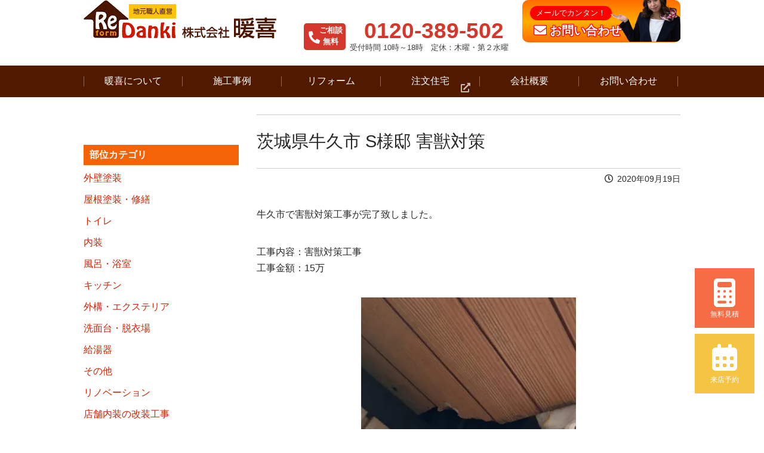

--- FILE ---
content_type: text/html; charset=UTF-8
request_url: https://www.danki.co.jp/case/13114/
body_size: 17099
content:
<!DOCTYPE html>
<html lang="ja">
<head prefix="og: http://ogp.me/ns# fb: http://ogp.me/ns/fb# article: http://ogp.me/ns/article#">

<!-- Google Tag Manager -->
<script>(function(w,d,s,l,i){w[l]=w[l]||[];w[l].push({'gtm.start':
new Date().getTime(),event:'gtm.js'});var f=d.getElementsByTagName(s)[0],
j=d.createElement(s),dl=l!='dataLayer'?'&l='+l:'';j.async=true;j.src=
'https://www.googletagmanager.com/gtm.js?id='+i+dl;f.parentNode.insertBefore(j,f);
})(window,document,'script','dataLayer','GTM-MW4T2CV');</script>
<!-- End Google Tag Manager -->

<!-- Google tag (gtag.js) analytics -->
<script async src="https://www.googletagmanager.com/gtag/js?id=G-RRTM0SZLZ0"></script>
<script>
  window.dataLayer = window.dataLayer || [];
  function gtag(){dataLayer.push(arguments);}
  gtag('js', new Date());

  gtag('config', 'G-RRTM0SZLZ0');
</script>

<!-- Google tag (gtag.js) ads -->
<script async src="https://www.googletagmanager.com/gtag/js?id=AW-833329807"></script>
<script>
  window.dataLayer = window.dataLayer || [];
  function gtag(){dataLayer.push(arguments);}
  gtag('js', new Date());

  gtag('config', 'AW-833329807');
</script>

<meta charset="utf-8">

<title>茨城県牛久市 S様邸 害獣対策｜暖喜｜茨城県牛久市・つくば市・守谷市にある地域密着の住宅リフォーム会社</title>


<meta name="keywords" content="牛久,つくば,リフォーム会社,暖喜">









<link rel="stylesheet" type="text/css" media="all" href="https://www.danki.co.jp/wp-content/themes/danki/style.css?194"><!-- //★★★★★★★★★★★★★★★★★★★★★★★★ -->
<link rel="stylesheet" type="text/css" href="https://www.danki.co.jp/wp-content/themes/danki/css/fontawesome/css/all.css" media="screen,print">
<meta name="viewport" content="width=device-width,initial-scale=1.0">
<meta name="format-detection" content="telephone=no">
<meta http-equiv="X-UA-Compatible" content="IE=edge">

<link rel="stylesheet" type="text/css" href="https://www.danki.co.jp/wp-content/themes/danki/css/bootstrap-grid.min.css">
<link rel="stylesheet" href="https://www.danki.co.jp/wp-content/themes/danki/js/css/jquery.sidr.light.css?02">
<script type="text/javascript" src="https://www.google.com/jsapi"></script>
<script src="https://ajax.googleapis.com/ajax/libs/jquery/3.4.1/jquery.min.js"></script>
<script src="https://code.jquery.com/jquery-migrate-3.0.0.min.js"></script>
<script src="https://www.danki.co.jp/wp-content/themes/danki/js/jquery.autoKana.js"></script>
<script>
$(document).ready(function(){
$.fn.autoKana('#name', '#kana', {katakana:true});
});
</script>
<script type="text/javascript" src="https://www.danki.co.jp/wp-content/themes/danki/js/script.js"></script>
<script type="text/javascript" src="https://www.danki.co.jp/wp-content/themes/danki/js/jquery.sidr.min.js"></script>
<script type="text/javascript" src="https://www.danki.co.jp/wp-content/themes/danki/js/jquery.matchHeight-min.js"></script>
<link rel="pingback" href="https://www.danki.co.jp/xmlrpc.php">
	
<!--------- wp_head ------->
<meta name='robots' content='max-image-preview:large' />
<link rel='dns-prefetch' href='//yubinbango.github.io' />
<link rel="alternate" title="oEmbed (JSON)" type="application/json+oembed" href="https://www.danki.co.jp/wp-json/oembed/1.0/embed?url=https%3A%2F%2Fwww.danki.co.jp%2Fcase%2F13114%2F" />
<link rel="alternate" title="oEmbed (XML)" type="text/xml+oembed" href="https://www.danki.co.jp/wp-json/oembed/1.0/embed?url=https%3A%2F%2Fwww.danki.co.jp%2Fcase%2F13114%2F&#038;format=xml" />
<style id='wp-img-auto-sizes-contain-inline-css' type='text/css'>
img:is([sizes=auto i],[sizes^="auto," i]){contain-intrinsic-size:3000px 1500px}
/*# sourceURL=wp-img-auto-sizes-contain-inline-css */
</style>
<link rel='stylesheet' id='wp-block-library-css' href='https://www.danki.co.jp/wp-includes/css/dist/block-library/style.min.css?ver=6.9' type='text/css' media='all' />
<style id='wp-block-image-inline-css' type='text/css'>
.wp-block-image>a,.wp-block-image>figure>a{display:inline-block}.wp-block-image img{box-sizing:border-box;height:auto;max-width:100%;vertical-align:bottom}@media not (prefers-reduced-motion){.wp-block-image img.hide{visibility:hidden}.wp-block-image img.show{animation:show-content-image .4s}}.wp-block-image[style*=border-radius] img,.wp-block-image[style*=border-radius]>a{border-radius:inherit}.wp-block-image.has-custom-border img{box-sizing:border-box}.wp-block-image.aligncenter{text-align:center}.wp-block-image.alignfull>a,.wp-block-image.alignwide>a{width:100%}.wp-block-image.alignfull img,.wp-block-image.alignwide img{height:auto;width:100%}.wp-block-image .aligncenter,.wp-block-image .alignleft,.wp-block-image .alignright,.wp-block-image.aligncenter,.wp-block-image.alignleft,.wp-block-image.alignright{display:table}.wp-block-image .aligncenter>figcaption,.wp-block-image .alignleft>figcaption,.wp-block-image .alignright>figcaption,.wp-block-image.aligncenter>figcaption,.wp-block-image.alignleft>figcaption,.wp-block-image.alignright>figcaption{caption-side:bottom;display:table-caption}.wp-block-image .alignleft{float:left;margin:.5em 1em .5em 0}.wp-block-image .alignright{float:right;margin:.5em 0 .5em 1em}.wp-block-image .aligncenter{margin-left:auto;margin-right:auto}.wp-block-image :where(figcaption){margin-bottom:1em;margin-top:.5em}.wp-block-image.is-style-circle-mask img{border-radius:9999px}@supports ((-webkit-mask-image:none) or (mask-image:none)) or (-webkit-mask-image:none){.wp-block-image.is-style-circle-mask img{border-radius:0;-webkit-mask-image:url('data:image/svg+xml;utf8,<svg viewBox="0 0 100 100" xmlns="http://www.w3.org/2000/svg"><circle cx="50" cy="50" r="50"/></svg>');mask-image:url('data:image/svg+xml;utf8,<svg viewBox="0 0 100 100" xmlns="http://www.w3.org/2000/svg"><circle cx="50" cy="50" r="50"/></svg>');mask-mode:alpha;-webkit-mask-position:center;mask-position:center;-webkit-mask-repeat:no-repeat;mask-repeat:no-repeat;-webkit-mask-size:contain;mask-size:contain}}:root :where(.wp-block-image.is-style-rounded img,.wp-block-image .is-style-rounded img){border-radius:9999px}.wp-block-image figure{margin:0}.wp-lightbox-container{display:flex;flex-direction:column;position:relative}.wp-lightbox-container img{cursor:zoom-in}.wp-lightbox-container img:hover+button{opacity:1}.wp-lightbox-container button{align-items:center;backdrop-filter:blur(16px) saturate(180%);background-color:#5a5a5a40;border:none;border-radius:4px;cursor:zoom-in;display:flex;height:20px;justify-content:center;opacity:0;padding:0;position:absolute;right:16px;text-align:center;top:16px;width:20px;z-index:100}@media not (prefers-reduced-motion){.wp-lightbox-container button{transition:opacity .2s ease}}.wp-lightbox-container button:focus-visible{outline:3px auto #5a5a5a40;outline:3px auto -webkit-focus-ring-color;outline-offset:3px}.wp-lightbox-container button:hover{cursor:pointer;opacity:1}.wp-lightbox-container button:focus{opacity:1}.wp-lightbox-container button:focus,.wp-lightbox-container button:hover,.wp-lightbox-container button:not(:hover):not(:active):not(.has-background){background-color:#5a5a5a40;border:none}.wp-lightbox-overlay{box-sizing:border-box;cursor:zoom-out;height:100vh;left:0;overflow:hidden;position:fixed;top:0;visibility:hidden;width:100%;z-index:100000}.wp-lightbox-overlay .close-button{align-items:center;cursor:pointer;display:flex;justify-content:center;min-height:40px;min-width:40px;padding:0;position:absolute;right:calc(env(safe-area-inset-right) + 16px);top:calc(env(safe-area-inset-top) + 16px);z-index:5000000}.wp-lightbox-overlay .close-button:focus,.wp-lightbox-overlay .close-button:hover,.wp-lightbox-overlay .close-button:not(:hover):not(:active):not(.has-background){background:none;border:none}.wp-lightbox-overlay .lightbox-image-container{height:var(--wp--lightbox-container-height);left:50%;overflow:hidden;position:absolute;top:50%;transform:translate(-50%,-50%);transform-origin:top left;width:var(--wp--lightbox-container-width);z-index:9999999999}.wp-lightbox-overlay .wp-block-image{align-items:center;box-sizing:border-box;display:flex;height:100%;justify-content:center;margin:0;position:relative;transform-origin:0 0;width:100%;z-index:3000000}.wp-lightbox-overlay .wp-block-image img{height:var(--wp--lightbox-image-height);min-height:var(--wp--lightbox-image-height);min-width:var(--wp--lightbox-image-width);width:var(--wp--lightbox-image-width)}.wp-lightbox-overlay .wp-block-image figcaption{display:none}.wp-lightbox-overlay button{background:none;border:none}.wp-lightbox-overlay .scrim{background-color:#fff;height:100%;opacity:.9;position:absolute;width:100%;z-index:2000000}.wp-lightbox-overlay.active{visibility:visible}@media not (prefers-reduced-motion){.wp-lightbox-overlay.active{animation:turn-on-visibility .25s both}.wp-lightbox-overlay.active img{animation:turn-on-visibility .35s both}.wp-lightbox-overlay.show-closing-animation:not(.active){animation:turn-off-visibility .35s both}.wp-lightbox-overlay.show-closing-animation:not(.active) img{animation:turn-off-visibility .25s both}.wp-lightbox-overlay.zoom.active{animation:none;opacity:1;visibility:visible}.wp-lightbox-overlay.zoom.active .lightbox-image-container{animation:lightbox-zoom-in .4s}.wp-lightbox-overlay.zoom.active .lightbox-image-container img{animation:none}.wp-lightbox-overlay.zoom.active .scrim{animation:turn-on-visibility .4s forwards}.wp-lightbox-overlay.zoom.show-closing-animation:not(.active){animation:none}.wp-lightbox-overlay.zoom.show-closing-animation:not(.active) .lightbox-image-container{animation:lightbox-zoom-out .4s}.wp-lightbox-overlay.zoom.show-closing-animation:not(.active) .lightbox-image-container img{animation:none}.wp-lightbox-overlay.zoom.show-closing-animation:not(.active) .scrim{animation:turn-off-visibility .4s forwards}}@keyframes show-content-image{0%{visibility:hidden}99%{visibility:hidden}to{visibility:visible}}@keyframes turn-on-visibility{0%{opacity:0}to{opacity:1}}@keyframes turn-off-visibility{0%{opacity:1;visibility:visible}99%{opacity:0;visibility:visible}to{opacity:0;visibility:hidden}}@keyframes lightbox-zoom-in{0%{transform:translate(calc((-100vw + var(--wp--lightbox-scrollbar-width))/2 + var(--wp--lightbox-initial-left-position)),calc(-50vh + var(--wp--lightbox-initial-top-position))) scale(var(--wp--lightbox-scale))}to{transform:translate(-50%,-50%) scale(1)}}@keyframes lightbox-zoom-out{0%{transform:translate(-50%,-50%) scale(1);visibility:visible}99%{visibility:visible}to{transform:translate(calc((-100vw + var(--wp--lightbox-scrollbar-width))/2 + var(--wp--lightbox-initial-left-position)),calc(-50vh + var(--wp--lightbox-initial-top-position))) scale(var(--wp--lightbox-scale));visibility:hidden}}
/*# sourceURL=https://www.danki.co.jp/wp-includes/blocks/image/style.min.css */
</style>
<style id='wp-block-paragraph-inline-css' type='text/css'>
.is-small-text{font-size:.875em}.is-regular-text{font-size:1em}.is-large-text{font-size:2.25em}.is-larger-text{font-size:3em}.has-drop-cap:not(:focus):first-letter{float:left;font-size:8.4em;font-style:normal;font-weight:100;line-height:.68;margin:.05em .1em 0 0;text-transform:uppercase}body.rtl .has-drop-cap:not(:focus):first-letter{float:none;margin-left:.1em}p.has-drop-cap.has-background{overflow:hidden}:root :where(p.has-background){padding:1.25em 2.375em}:where(p.has-text-color:not(.has-link-color)) a{color:inherit}p.has-text-align-left[style*="writing-mode:vertical-lr"],p.has-text-align-right[style*="writing-mode:vertical-rl"]{rotate:180deg}
/*# sourceURL=https://www.danki.co.jp/wp-includes/blocks/paragraph/style.min.css */
</style>
<style id='global-styles-inline-css' type='text/css'>
:root{--wp--preset--aspect-ratio--square: 1;--wp--preset--aspect-ratio--4-3: 4/3;--wp--preset--aspect-ratio--3-4: 3/4;--wp--preset--aspect-ratio--3-2: 3/2;--wp--preset--aspect-ratio--2-3: 2/3;--wp--preset--aspect-ratio--16-9: 16/9;--wp--preset--aspect-ratio--9-16: 9/16;--wp--preset--color--black: #000000;--wp--preset--color--cyan-bluish-gray: #abb8c3;--wp--preset--color--white: #ffffff;--wp--preset--color--pale-pink: #f78da7;--wp--preset--color--vivid-red: #cf2e2e;--wp--preset--color--luminous-vivid-orange: #ff6900;--wp--preset--color--luminous-vivid-amber: #fcb900;--wp--preset--color--light-green-cyan: #7bdcb5;--wp--preset--color--vivid-green-cyan: #00d084;--wp--preset--color--pale-cyan-blue: #8ed1fc;--wp--preset--color--vivid-cyan-blue: #0693e3;--wp--preset--color--vivid-purple: #9b51e0;--wp--preset--gradient--vivid-cyan-blue-to-vivid-purple: linear-gradient(135deg,rgb(6,147,227) 0%,rgb(155,81,224) 100%);--wp--preset--gradient--light-green-cyan-to-vivid-green-cyan: linear-gradient(135deg,rgb(122,220,180) 0%,rgb(0,208,130) 100%);--wp--preset--gradient--luminous-vivid-amber-to-luminous-vivid-orange: linear-gradient(135deg,rgb(252,185,0) 0%,rgb(255,105,0) 100%);--wp--preset--gradient--luminous-vivid-orange-to-vivid-red: linear-gradient(135deg,rgb(255,105,0) 0%,rgb(207,46,46) 100%);--wp--preset--gradient--very-light-gray-to-cyan-bluish-gray: linear-gradient(135deg,rgb(238,238,238) 0%,rgb(169,184,195) 100%);--wp--preset--gradient--cool-to-warm-spectrum: linear-gradient(135deg,rgb(74,234,220) 0%,rgb(151,120,209) 20%,rgb(207,42,186) 40%,rgb(238,44,130) 60%,rgb(251,105,98) 80%,rgb(254,248,76) 100%);--wp--preset--gradient--blush-light-purple: linear-gradient(135deg,rgb(255,206,236) 0%,rgb(152,150,240) 100%);--wp--preset--gradient--blush-bordeaux: linear-gradient(135deg,rgb(254,205,165) 0%,rgb(254,45,45) 50%,rgb(107,0,62) 100%);--wp--preset--gradient--luminous-dusk: linear-gradient(135deg,rgb(255,203,112) 0%,rgb(199,81,192) 50%,rgb(65,88,208) 100%);--wp--preset--gradient--pale-ocean: linear-gradient(135deg,rgb(255,245,203) 0%,rgb(182,227,212) 50%,rgb(51,167,181) 100%);--wp--preset--gradient--electric-grass: linear-gradient(135deg,rgb(202,248,128) 0%,rgb(113,206,126) 100%);--wp--preset--gradient--midnight: linear-gradient(135deg,rgb(2,3,129) 0%,rgb(40,116,252) 100%);--wp--preset--font-size--small: 13px;--wp--preset--font-size--medium: 20px;--wp--preset--font-size--large: 36px;--wp--preset--font-size--x-large: 42px;--wp--preset--spacing--20: 0.44rem;--wp--preset--spacing--30: 0.67rem;--wp--preset--spacing--40: 1rem;--wp--preset--spacing--50: 1.5rem;--wp--preset--spacing--60: 2.25rem;--wp--preset--spacing--70: 3.38rem;--wp--preset--spacing--80: 5.06rem;--wp--preset--shadow--natural: 6px 6px 9px rgba(0, 0, 0, 0.2);--wp--preset--shadow--deep: 12px 12px 50px rgba(0, 0, 0, 0.4);--wp--preset--shadow--sharp: 6px 6px 0px rgba(0, 0, 0, 0.2);--wp--preset--shadow--outlined: 6px 6px 0px -3px rgb(255, 255, 255), 6px 6px rgb(0, 0, 0);--wp--preset--shadow--crisp: 6px 6px 0px rgb(0, 0, 0);}:where(.is-layout-flex){gap: 0.5em;}:where(.is-layout-grid){gap: 0.5em;}body .is-layout-flex{display: flex;}.is-layout-flex{flex-wrap: wrap;align-items: center;}.is-layout-flex > :is(*, div){margin: 0;}body .is-layout-grid{display: grid;}.is-layout-grid > :is(*, div){margin: 0;}:where(.wp-block-columns.is-layout-flex){gap: 2em;}:where(.wp-block-columns.is-layout-grid){gap: 2em;}:where(.wp-block-post-template.is-layout-flex){gap: 1.25em;}:where(.wp-block-post-template.is-layout-grid){gap: 1.25em;}.has-black-color{color: var(--wp--preset--color--black) !important;}.has-cyan-bluish-gray-color{color: var(--wp--preset--color--cyan-bluish-gray) !important;}.has-white-color{color: var(--wp--preset--color--white) !important;}.has-pale-pink-color{color: var(--wp--preset--color--pale-pink) !important;}.has-vivid-red-color{color: var(--wp--preset--color--vivid-red) !important;}.has-luminous-vivid-orange-color{color: var(--wp--preset--color--luminous-vivid-orange) !important;}.has-luminous-vivid-amber-color{color: var(--wp--preset--color--luminous-vivid-amber) !important;}.has-light-green-cyan-color{color: var(--wp--preset--color--light-green-cyan) !important;}.has-vivid-green-cyan-color{color: var(--wp--preset--color--vivid-green-cyan) !important;}.has-pale-cyan-blue-color{color: var(--wp--preset--color--pale-cyan-blue) !important;}.has-vivid-cyan-blue-color{color: var(--wp--preset--color--vivid-cyan-blue) !important;}.has-vivid-purple-color{color: var(--wp--preset--color--vivid-purple) !important;}.has-black-background-color{background-color: var(--wp--preset--color--black) !important;}.has-cyan-bluish-gray-background-color{background-color: var(--wp--preset--color--cyan-bluish-gray) !important;}.has-white-background-color{background-color: var(--wp--preset--color--white) !important;}.has-pale-pink-background-color{background-color: var(--wp--preset--color--pale-pink) !important;}.has-vivid-red-background-color{background-color: var(--wp--preset--color--vivid-red) !important;}.has-luminous-vivid-orange-background-color{background-color: var(--wp--preset--color--luminous-vivid-orange) !important;}.has-luminous-vivid-amber-background-color{background-color: var(--wp--preset--color--luminous-vivid-amber) !important;}.has-light-green-cyan-background-color{background-color: var(--wp--preset--color--light-green-cyan) !important;}.has-vivid-green-cyan-background-color{background-color: var(--wp--preset--color--vivid-green-cyan) !important;}.has-pale-cyan-blue-background-color{background-color: var(--wp--preset--color--pale-cyan-blue) !important;}.has-vivid-cyan-blue-background-color{background-color: var(--wp--preset--color--vivid-cyan-blue) !important;}.has-vivid-purple-background-color{background-color: var(--wp--preset--color--vivid-purple) !important;}.has-black-border-color{border-color: var(--wp--preset--color--black) !important;}.has-cyan-bluish-gray-border-color{border-color: var(--wp--preset--color--cyan-bluish-gray) !important;}.has-white-border-color{border-color: var(--wp--preset--color--white) !important;}.has-pale-pink-border-color{border-color: var(--wp--preset--color--pale-pink) !important;}.has-vivid-red-border-color{border-color: var(--wp--preset--color--vivid-red) !important;}.has-luminous-vivid-orange-border-color{border-color: var(--wp--preset--color--luminous-vivid-orange) !important;}.has-luminous-vivid-amber-border-color{border-color: var(--wp--preset--color--luminous-vivid-amber) !important;}.has-light-green-cyan-border-color{border-color: var(--wp--preset--color--light-green-cyan) !important;}.has-vivid-green-cyan-border-color{border-color: var(--wp--preset--color--vivid-green-cyan) !important;}.has-pale-cyan-blue-border-color{border-color: var(--wp--preset--color--pale-cyan-blue) !important;}.has-vivid-cyan-blue-border-color{border-color: var(--wp--preset--color--vivid-cyan-blue) !important;}.has-vivid-purple-border-color{border-color: var(--wp--preset--color--vivid-purple) !important;}.has-vivid-cyan-blue-to-vivid-purple-gradient-background{background: var(--wp--preset--gradient--vivid-cyan-blue-to-vivid-purple) !important;}.has-light-green-cyan-to-vivid-green-cyan-gradient-background{background: var(--wp--preset--gradient--light-green-cyan-to-vivid-green-cyan) !important;}.has-luminous-vivid-amber-to-luminous-vivid-orange-gradient-background{background: var(--wp--preset--gradient--luminous-vivid-amber-to-luminous-vivid-orange) !important;}.has-luminous-vivid-orange-to-vivid-red-gradient-background{background: var(--wp--preset--gradient--luminous-vivid-orange-to-vivid-red) !important;}.has-very-light-gray-to-cyan-bluish-gray-gradient-background{background: var(--wp--preset--gradient--very-light-gray-to-cyan-bluish-gray) !important;}.has-cool-to-warm-spectrum-gradient-background{background: var(--wp--preset--gradient--cool-to-warm-spectrum) !important;}.has-blush-light-purple-gradient-background{background: var(--wp--preset--gradient--blush-light-purple) !important;}.has-blush-bordeaux-gradient-background{background: var(--wp--preset--gradient--blush-bordeaux) !important;}.has-luminous-dusk-gradient-background{background: var(--wp--preset--gradient--luminous-dusk) !important;}.has-pale-ocean-gradient-background{background: var(--wp--preset--gradient--pale-ocean) !important;}.has-electric-grass-gradient-background{background: var(--wp--preset--gradient--electric-grass) !important;}.has-midnight-gradient-background{background: var(--wp--preset--gradient--midnight) !important;}.has-small-font-size{font-size: var(--wp--preset--font-size--small) !important;}.has-medium-font-size{font-size: var(--wp--preset--font-size--medium) !important;}.has-large-font-size{font-size: var(--wp--preset--font-size--large) !important;}.has-x-large-font-size{font-size: var(--wp--preset--font-size--x-large) !important;}
/*# sourceURL=global-styles-inline-css */
</style>

<style id='classic-theme-styles-inline-css' type='text/css'>
/*! This file is auto-generated */
.wp-block-button__link{color:#fff;background-color:#32373c;border-radius:9999px;box-shadow:none;text-decoration:none;padding:calc(.667em + 2px) calc(1.333em + 2px);font-size:1.125em}.wp-block-file__button{background:#32373c;color:#fff;text-decoration:none}
/*# sourceURL=/wp-includes/css/classic-themes.min.css */
</style>
<link rel='stylesheet' id='spider-css' href='https://www.danki.co.jp/wp-content/plugins/snow-monkey-blocks/dist/packages/spider/dist/css/spider.css?ver=1766099425' type='text/css' media='all' />
<link rel='stylesheet' id='snow-monkey-blocks-css' href='https://www.danki.co.jp/wp-content/plugins/snow-monkey-blocks/dist/css/blocks.css?ver=1766099425' type='text/css' media='all' />
<link rel='stylesheet' id='sass-basis-css' href='https://www.danki.co.jp/wp-content/plugins/snow-monkey-blocks/dist/css/fallback.css?ver=1766099425' type='text/css' media='all' />
<link rel='stylesheet' id='snow-monkey-blocks/nopro-css' href='https://www.danki.co.jp/wp-content/plugins/snow-monkey-blocks/dist/css/nopro.css?ver=1766099425' type='text/css' media='all' />
<link rel='stylesheet' id='snow-monkey-editor-css' href='https://www.danki.co.jp/wp-content/plugins/snow-monkey-editor/dist/css/app.css?ver=1763723382' type='text/css' media='all' />
<link rel='stylesheet' id='snow-monkey-editor@front-css' href='https://www.danki.co.jp/wp-content/plugins/snow-monkey-editor/dist/css/front.css?ver=1763723382' type='text/css' media='all' />
<link rel='stylesheet' id='snow-monkey-forms-css' href='https://www.danki.co.jp/wp-content/plugins/snow-monkey-forms/dist/css/app.css?ver=1767438568' type='text/css' media='all' />
<link rel='stylesheet' id='snow-monkey-blocks-spider-slider-style-css' href='https://www.danki.co.jp/wp-content/plugins/snow-monkey-blocks/dist/blocks/spider-slider/style-index.css?ver=1766099425' type='text/css' media='all' />
<link rel='stylesheet' id='contact-form-7-css' href='https://www.danki.co.jp/wp-content/plugins/contact-form-7/includes/css/styles.css?ver=6.1.4' type='text/css' media='all' />
<link rel='stylesheet' id='wpsm_ac-font-awesome-front-css' href='https://www.danki.co.jp/wp-content/plugins/responsive-accordion-and-collapse/css/font-awesome/css/font-awesome.min.css?ver=6.9' type='text/css' media='all' />
<link rel='stylesheet' id='wpsm_ac_bootstrap-front-css' href='https://www.danki.co.jp/wp-content/plugins/responsive-accordion-and-collapse/css/bootstrap-front.css?ver=6.9' type='text/css' media='all' />
<link rel='stylesheet' id='toc-screen-css' href='https://www.danki.co.jp/wp-content/plugins/table-of-contents-plus/screen.min.css?ver=2411.1' type='text/css' media='all' />
<link rel='stylesheet' id='tss-css' href='https://www.danki.co.jp/wp-content/plugins/testimonial-slider-and-showcase/assets/css/wptestimonial.css?ver=2.4.1' type='text/css' media='all' />
<link rel='stylesheet' id='snow-monkey-editor@view-css' href='https://www.danki.co.jp/wp-content/plugins/snow-monkey-editor/dist/css/view.css?ver=1763723382' type='text/css' media='all' />
<link rel='stylesheet' id='wp-pagenavi-css' href='https://www.danki.co.jp/wp-content/plugins/wp-pagenavi/pagenavi-css.css?ver=2.70' type='text/css' media='all' />
<link rel='stylesheet' id='aurora-heatmap-css' href='https://www.danki.co.jp/wp-content/plugins/aurora-heatmap/style.css?ver=1.7.1' type='text/css' media='all' />
<script type="text/javascript" src="https://www.danki.co.jp/wp-content/plugins/snow-monkey-blocks/dist/js/fontawesome-all.js?ver=1766099425" id="fontawesome6-js" defer="defer" data-wp-strategy="defer"></script>
<script type="text/javascript" src="https://www.danki.co.jp/wp-content/plugins/snow-monkey-blocks/dist/packages/spider/dist/js/spider.js?ver=1766099425" id="spider-js" defer="defer" data-wp-strategy="defer"></script>
<script type="text/javascript" src="https://www.danki.co.jp/wp-includes/js/jquery/jquery.min.js?ver=3.7.1" id="jquery-core-js"></script>
<script type="text/javascript" src="https://www.danki.co.jp/wp-includes/js/jquery/jquery-migrate.min.js?ver=3.4.1" id="jquery-migrate-js"></script>
<script type="text/javascript" src="https://www.danki.co.jp/wp-content/plugins/snow-monkey-editor/dist/js/app.js?ver=1763723382" id="snow-monkey-editor-js" defer="defer" data-wp-strategy="defer"></script>
<script type="text/javascript" id="aurora-heatmap-js-extra">
/* <![CDATA[ */
var aurora_heatmap = {"_mode":"reporter","ajax_url":"https://www.danki.co.jp/wp-admin/admin-ajax.php","action":"aurora_heatmap","reports":"click_pc,click_mobile","debug":"0","ajax_delay_time":"3000","ajax_interval":"10","ajax_bulk":null};
//# sourceURL=aurora-heatmap-js-extra
/* ]]> */
</script>
<script type="text/javascript" src="https://www.danki.co.jp/wp-content/plugins/aurora-heatmap/js/aurora-heatmap.min.js?ver=1.7.1" id="aurora-heatmap-js"></script>
<link rel="https://api.w.org/" href="https://www.danki.co.jp/wp-json/" /><link rel="alternate" title="JSON" type="application/json" href="https://www.danki.co.jp/wp-json/wp/v2/case/13114" />		<script type="text/javascript">
				(function(c,l,a,r,i,t,y){
					c[a]=c[a]||function(){(c[a].q=c[a].q||[]).push(arguments)};t=l.createElement(r);t.async=1;
					t.src="https://www.clarity.ms/tag/"+i+"?ref=wordpress";y=l.getElementsByTagName(r)[0];y.parentNode.insertBefore(t,y);
				})(window, document, "clarity", "script", "g8u5xvcj29");
		</script>
		<noscript><style>.lazyload[data-src]{display:none !important;}</style></noscript><style>.lazyload{background-image:none !important;}.lazyload:before{background-image:none !important;}</style>		<style type="text/css" id="wp-custom-css">
			
/*div#wpadminbar {
    display: none;
}*/

@media screen and (max-width: 782px){
	html {
    margin-top: 0 !important;
}
}
html {
    margin-top: 0 !important;
}

ul.side_button li:nth-child(1) a {
    background: #f66c45;
}
ul.side_button li:nth-child(2) a {
    background: #f6c445;
}
ul.side_button li:nth-child(3) a {
    background: #51b238;
}


.smb-balloon__body p:last-child {
    margin-bottom: 0;
    padding-bottom: 0;
}
div#toc_container {
    margin: 2em auto;
}
#toc_container p.toc_title+ul.toc_list {
    padding: 0 1em 1em;
}
.wp-block-cover.block p {
    color: #282828;
}
.wp-block-cover.block h2 {
    color: #6e3000;
}
.smb-box__body ol li {
    list-style: decimal;
}
.smb-box__body ol {
    margin-left: 1.5em;
}
.paint-case .wp-block-column p:first-child {
    margin-bottom: 0;
    padding-bottom: 0;
}
.paint-case h4.has-text-align-center {
    color: #501900;
    font-size: 1.3em;
    margin-bottom: 25px;
}
.paint-case .table table td {
    background: #fff;
}
.paint-case .table table td:first-child {
    background: #ffdbb8;
    text-align: center;
    font-weight: bold;
}
.paint-case .table td {
    border: 1px solid #ffa851;
}
.paint-case .wp-block-columns {
    border-radius: 0;
    background: #fef8e5;
}
a:link {
    text-decoration: none;
}
.smb-box p {
    margin-bottom: 0;
    padding-bottom: 0.5em;
}
.smb-box__body ul {
    padding-left: 1.2em;
}
.page .wp-block-snow-monkey-blocks-box h2 {
    font-size: 1.3em;
    font-weight: bold;
    margin-top: 0;
    margin-bottom: 0;
    border-top: none;
    border-bottom: none;
    padding: 0;
    line-height: 1.2;
    margin-bottom: 1em;
}
.box.page ol {
	margin-bottom: 1.5em;
}
.box.page ol li {
    list-style: decimal;
    margin-left: 1em;
    margin-top: 1em;
}		</style>
		<!--------- wp_head ------->

<!----------------------------OGPタグ---------------------------->
<meta property="og:title" content="茨城県牛久市 S様邸 害獣対策｜暖喜｜茨城県牛久市・つくば市・守谷市にある地域密着の住宅リフォーム会社">

<!--og:type-->
<meta property="og:type" content="article"><!--site_name-->
<meta property="og:site_name" content="暖喜｜茨城県牛久市・つくば市・守谷市にある地域密着の住宅リフォーム会社">
<!--og:url-->
<meta property="og:url" content="https://www.danki.co.jp/case/13114/">
	
<!--og:description-->
	
<!--og:image-->
<meta property="og:image" content="https://www.danki.co.jp/wp-content/themes/danki/img/ogp.jpg">
<!----------------------------//OGPタグ---------------------------->



<!---------the_field css----------------------------------->
<style type="text/css">
	</style>

<script>
document.addEventListener( 'wpcf7mailsent', function( event ) {
    location = 'https://www.danki.co.jp/thanks/';
}, false );
</script>

</head>
<body data-rsssl=1>

<!-- Google Tag Manager (noscript) -->
<noscript><iframe src="https://www.googletagmanager.com/ns.html?id=GTM-MW4T2CV"
height="0" width="0" style="display:none;visibility:hidden"></iframe></noscript>
<!-- End Google Tag Manager (noscript) -->
	
<div id="fb-root"></div>
<script async defer crossorigin="anonymous" src="https://connect.facebook.net/ja_JP/sdk.js#xfbml=1&version=v5.0"></script>
	
<div id="sp_menu">
<div>
	<a href="https://www.danki.co.jp/case/13114/#sp_menu" class="menuopen">メニュー <i class="fa-solid fa-bars"></i></a>
	<a href="#close" class="menuclose">閉じる <i class="fa-solid fa-xmark"></i></a>
</div>

<div class="sp-menu_wrapper">
<div class="grid_wrapper contact">
<div  class="top"><a href="https://www.danki.co.jp/">TOPへ</a></div>

<div class="col12_3_1">
	<a href="tel:0120-389-502"><i class="fa-solid fa-phone"></i> 牛久店</a></div>
<div class="col12_3_2">
<a href="tel:029-846-3057"><i class="fa-solid fa-phone"></i> つくば店</a></div>
<div class="col12_3_3">
<a href="tel:0297-38-6010"><i class="fa-solid fa-phone"></i> 守谷店</a></div>

<div class="col12_3_1"><a href="https://www.danki.co.jp/contact/"><i class="fa-solid fa-envelope"></i> お問合せ</a></div>
<div class="col12_3_2"><a href="https://www.danki.co.jp/reservation/"><i class="fa-solid fa-calendar-days"></i> 来店予約</a></div>
<div class="col12_3_3"><a href="https://www.danki.co.jp/estimates/"><i class="fa-solid fa-calculator"></i> 無料見積</a></div>
<div class="col12_3_1"><a href="https://goo.gl/maps/kQ3M8dFWZT2yxzLz9"><i class="fa-solid fa-location-dot"></i> 牛久店マップ</a></div>
<div class="col12_3_2"><a href="https://maps.app.goo.gl/CWGns4m8RTGihiu87?g_st=il"><i class="fa-solid fa-location-dot"></i> つくば店マップ</a></div>
<div class="col12_3_3"><a href="https://maps.app.goo.gl/xr9Nr2ojxx4ZkY5R9"><i class="fa-solid fa-location-dot"></i> 守谷店マップ</a></div>
</div>
<div class="grid_wrapper about">
<div class="col12_3_1"><a href="https://www.danki.co.jp/about/"><i class="fa-solid fa-circle-info"></i> 暖喜とは？</a></div>
<div class="col12_3_2"><a href="https://www.danki.co.jp/history/"><i class="fa-solid fa-book"></i> 暖喜の歴史</a></div>
<div class="col12_3_3"><a href="https://www.danki.co.jp/ushiku/"><i class="fa-solid fa-store"></i> 牛久店</a></div>
	
<div class="col12_3_1"><a href="https://www.danki.co.jp/tsukuba/"><i class="fa-solid fa-store"></i> つくば店</a></div>
<div class="col12_3_2"><a href="https://www.danki.co.jp/moriya/"><i class="fa-solid fa-store"></i> 守谷店</a></div>
<div class="col12_3_3"><a href="https://www.danki.co.jp/staff/"><i class="fa-solid fa-face-smile"></i> スタッフ</a></div>
<div class="col12_3_1"><a href="https://www.danki.co.jp/craftsman/"><i class="fa-solid fa-hammer"></i> 職人紹介</a></div>
<div class="col12_3_2"><a href="https://www.danki.co.jp/blog/"><i class="fa-solid fa-pen-nib"></i> ブログ</a></div>
</div>
<div class="grid_wrapper voice_cat">
<div class="col12_12_1"><h2>お客様の声・事例紹介</h2></div>
<div class="col12_3_1"><a href="https://www.danki.co.jp/voice/"><i class="fa-solid fa-comment"></i> お客様の声</a></div>
<div class="col12_3_2"><a href="https://www.danki.co.jp/interview/"><i class="fa-solid fa-microphone"></i> インタビュー</a></div>
<div class="col12_3_3"><a href="https://www.danki.co.jp/case/"><i class="fa-solid fa-wrench"></i> 施工事例</a></div>
</div>
<div class="grid_wrapper reform_cat">
<div class="col12_12_1"><h2>リフォームメニュー</h2></div>
<div class="col12_3_1"><a href="https://www.danki.co.jp/reform/"><i class="fa-solid fa-hammer"></i> リフォーム</a></div>
<div class="col12_3_2"><a href="https://www.danki.co.jp/paint/"><i class="fa-solid fa-paint-roller"></i> 外壁塗装</a></div>
<div class="col12_3_3"><a href="https://www.danki.co.jp/rain-leak/"><i class="fa-solid fa-droplet"></i> 雨漏り</a></div>
<div class="col12_3_1"><a href="https://www.danki.co.jp/kitchen/"><i class="fa-solid fa-utensils"></i> キッチン</a></div>
<div class="col12_3_2"><a href="https://www.danki.co.jp/bath/"><i class="fa-solid fa-bath"></i> 浴室</a></div>
<div class="col12_3_3"><a href="https://www.danki.co.jp/toilet/"><i class="fa-solid fa-toilet"></i> トイレ</a></div>
<div class="col12_3_1"><a href="https://www.danki.co.jp/apartment/"><i class="fa-solid fa-building"></i> マンション</a></div>
<div class="col12_3_2"><a href="https://www.danki.co.jp/daikibo/"><i class="fa-solid fa-wrench"></i> 大規模</a></div>
<div class="col12_3_3"><a href="https://www.danki.co.jp/exterior/"><i class="fa-solid fa-door-closed"></i> 外構</a></div>
<div class="col12_3_1"><a href="https://www.danki.co.jp/water-heater/"><i class="fa-solid fa-faucet-drip"></i> 給湯器</a></div>
<div class="col12_3_2"><a href="https://www.danki.co.jp/store-remodeling/"><i class="fa-solid fa-shop"></i> 店舗内装</a></div>
<div class="col12_3_3"><a href="https://home.danki.co.jp/" target="_blank"><i class="fa-solid fa-house"></i> 注文住宅</a></div>
<div class="col12_3_1"><a href="https://www.danki.co.jp/flyer/"><i class="fa-solid fa-book-open"></i> チラシ</a></div>
<div class="col12_3_2"><a href="https://www.danki.co.jp/flow/"><i class="fa-solid fa-arrow-right"></i> 工事の流れ</a></div>
</div>
	
</div>
</div>	
<!-- wrapper -->
<div id="wrapper"> 
	<!-- header -->
	<header>
	<div id="h_group">
		<div class="head">

    <h1>牛久市・つくば市・守谷市のリフォーム会社 暖喜</h1>


			
			

		<div id="logo"><a href="https://www.danki.co.jp/" title="株式会社暖喜"><img class="logo_pc lazyload" src="[data-uri]" alt="株式会社暖喜" data-src="https://www.danki.co.jp/wp-content/themes/danki/img/header_logo.png" decoding="async" data-eio-rwidth="323" data-eio-rheight="65"><noscript><img class="logo_pc" src="https://www.danki.co.jp/wp-content/themes/danki/img/header_logo.png" alt="株式会社暖喜" data-eio="l"></noscript><img class="logo_sp lazyload" src="[data-uri]" alt="株式会社暖喜" data-src="https://www.danki.co.jp/wp-content/uploads/2023/06/logo_sp.png" decoding="async" data-eio-rwidth="200" data-eio-rheight="91"><noscript><img class="logo_sp" src="https://www.danki.co.jp/wp-content/uploads/2023/06/logo_sp.png" alt="株式会社暖喜" data-eio="l"></noscript></a></div>
		<div class="tel_area">
			<a href="tel:0120-389-502">0120-389-502</a>
  		  <p class="bh">受付時間 10時～18時　定休：木曜・第２水曜</p>
 		</div>			
		<a href="https://www.danki.co.jp/contact/" class="herder_mail"><p>メールでカンタン！</p><p>お問い合わせ</p></a>
		</div>

		<!-- nav -->
			<nav id="global" class="menu-container"><ul class="clearfix"><li id="menu-item-2971" class="menu-item menu-item-type-post_type menu-item-object-page menu-item-has-children menu-item-2971"><a href="https://www.danki.co.jp/about/">暖喜について</a>
<ul class="sub-menu">
	<li id="menu-item-66460" class="menu-item menu-item-type-post_type menu-item-object-page menu-item-66460"><a href="https://www.danki.co.jp/history/">暖喜の歴史</a></li>
	<li id="menu-item-13617" class="menu-item menu-item-type-post_type menu-item-object-page menu-item-13617"><a href="https://www.danki.co.jp/ushiku/">牛久店のご紹介</a></li>
	<li id="menu-item-13616" class="menu-item menu-item-type-post_type menu-item-object-page menu-item-13616"><a href="https://www.danki.co.jp/tsukuba/">つくば店のご紹介</a></li>
	<li id="menu-item-74389" class="menu-item menu-item-type-post_type menu-item-object-page menu-item-74389"><a href="https://www.danki.co.jp/moriya/">守谷店のご紹介</a></li>
	<li id="menu-item-2994" class="menu-item menu-item-type-post_type menu-item-object-page current_page_parent menu-item-2994"><a href="https://www.danki.co.jp/blog/">暖喜ブログ</a></li>
	<li id="menu-item-2991" class="menu-item menu-item-type-post_type menu-item-object-page menu-item-2991"><a href="https://www.danki.co.jp/staff/">スタッフ紹介</a></li>
	<li id="menu-item-3892" class="menu-item menu-item-type-post_type menu-item-object-page menu-item-3892"><a href="https://www.danki.co.jp/craftsman/">職人紹介</a></li>
</ul>
</li>
<li id="menu-item-4309" class="menu-item menu-item-type-custom menu-item-object-custom menu-item-has-children menu-item-4309"><a href="https://www.danki.co.jp/case/">施工事例</a>
<ul class="sub-menu">
	<li id="menu-item-4361" class="menu-item menu-item-type-custom menu-item-object-custom menu-item-4361"><a href="https://www.danki.co.jp/voice/">お客様の声</a></li>
	<li id="menu-item-4732" class="menu-item menu-item-type-custom menu-item-object-custom menu-item-4732"><a href="https://www.danki.co.jp/interview/">お客様インタビュー</a></li>
</ul>
</li>
<li id="menu-item-76443" class="menu-item menu-item-type-post_type menu-item-object-page menu-item-has-children menu-item-76443"><a href="https://www.danki.co.jp/reform/">リフォーム</a>
<ul class="sub-menu">
	<li id="menu-item-77116" class="menu-item menu-item-type-post_type menu-item-object-page menu-item-77116"><a href="https://www.danki.co.jp/flyer/">お得なチラシ情報</a></li>
	<li id="menu-item-13078" class="menu-item menu-item-type-post_type menu-item-object-page menu-item-13078"><a href="https://www.danki.co.jp/flow/">施工完了までの流れ</a></li>
</ul>
</li>
<li id="menu-item-2970" class="menu-item menu-item-type-custom menu-item-object-custom menu-item-2970"><a target="_blank" href="http://home.danki.co.jp/">注文住宅</a></li>
<li id="menu-item-2974" class="menu-item menu-item-type-post_type menu-item-object-page menu-item-has-children menu-item-2974"><a href="https://www.danki.co.jp/company/">会社概要</a>
<ul class="sub-menu">
	<li id="menu-item-12963" class="menu-item menu-item-type-post_type menu-item-object-page menu-item-12963"><a href="https://www.danki.co.jp/schedule/">営業カレンダー</a></li>
	<li id="menu-item-8747" class="menu-item menu-item-type-post_type menu-item-object-page menu-item-8747"><a href="https://www.danki.co.jp/recruit-danki/">採用情報</a></li>
	<li id="menu-item-8885" class="menu-item menu-item-type-post_type menu-item-object-page menu-item-8885"><a href="https://www.danki.co.jp/cooperative-company/">協力会社募集</a></li>
</ul>
</li>
<li id="menu-item-2975" class="menu-item menu-item-type-post_type menu-item-object-page menu-item-has-children menu-item-2975"><a href="https://www.danki.co.jp/contact/">お問い合わせ</a>
<ul class="sub-menu">
	<li id="menu-item-70496" class="menu-item menu-item-type-post_type menu-item-object-page menu-item-70496"><a href="https://www.danki.co.jp/estimates/">無料お見積もり</a></li>
	<li id="menu-item-10202" class="menu-item menu-item-type-post_type menu-item-object-page menu-item-10202"><a href="https://www.danki.co.jp/reservation/">ご来店予約</a></li>
</ul>
</li>
</ul></nav>		<!-- //end nav -->
	</div>
	</header>
	<!-- //end header -->
	<!-- //end h_group -->


	<!-- h2 -->
	<div id="page_title ">
		<!-- <h2>施工事例</h2> -->
			</div>
	<!-- //end h2 -->

	

<!-- main -->
<div id="main">
					

		<!-- contents -->
									<div id="contents">
												
			<!-- box -->
			<section id="post-13114" class="box page single_case">
				<h2 style="margin-bottom: 5px;">茨城県牛久市 S様邸 害獣対策</h2>
				<p class="time" style="text-align: right;">2020年09月19日</p>
				
<p>牛久市で害獣対策工事が完了致しました。</p>



<p>工事内容：害獣対策工事<br>工事金額：15万</p>


<div class="wp-block-image">
<figure class="aligncenter"><a href="https://www.danki.co.jp/wp-content/uploads/2020/09/540ecbbc4cf32450c59ada3db769367b.jpg"><img fetchpriority="high" decoding="async" width="360" height="480" src="[data-uri]" alt="" class="wp-image-13115 lazyload"   data-src="https://www.danki.co.jp/wp-content/uploads/2020/09/540ecbbc4cf32450c59ada3db769367b-360x480.jpg" data-srcset="https://www.danki.co.jp/wp-content/uploads/2020/09/540ecbbc4cf32450c59ada3db769367b-360x480.jpg 360w, https://www.danki.co.jp/wp-content/uploads/2020/09/540ecbbc4cf32450c59ada3db769367b-768x1024.jpg 768w, https://www.danki.co.jp/wp-content/uploads/2020/09/540ecbbc4cf32450c59ada3db769367b.jpg 1108w" data-sizes="auto" data-eio-rwidth="360" data-eio-rheight="480" /><noscript><img fetchpriority="high" decoding="async" width="360" height="480" src="https://www.danki.co.jp/wp-content/uploads/2020/09/540ecbbc4cf32450c59ada3db769367b-360x480.jpg" alt="" class="wp-image-13115" srcset="https://www.danki.co.jp/wp-content/uploads/2020/09/540ecbbc4cf32450c59ada3db769367b-360x480.jpg 360w, https://www.danki.co.jp/wp-content/uploads/2020/09/540ecbbc4cf32450c59ada3db769367b-768x1024.jpg 768w, https://www.danki.co.jp/wp-content/uploads/2020/09/540ecbbc4cf32450c59ada3db769367b.jpg 1108w" sizes="(max-width: 360px) 100vw, 360px" data-eio="l" /></noscript></a></figure>
</div>


<p><br>施工前</p>


<div class="wp-block-image">
<figure class="aligncenter"><a href="https://www.danki.co.jp/wp-content/uploads/2020/09/d6d22f1800fdb66973d4b63c1d260c87.jpg"><img decoding="async" width="360" height="480" src="[data-uri]" alt="" class="wp-image-13116 lazyload"   data-src="https://www.danki.co.jp/wp-content/uploads/2020/09/d6d22f1800fdb66973d4b63c1d260c87-360x480.jpg" data-srcset="https://www.danki.co.jp/wp-content/uploads/2020/09/d6d22f1800fdb66973d4b63c1d260c87-360x480.jpg 360w, https://www.danki.co.jp/wp-content/uploads/2020/09/d6d22f1800fdb66973d4b63c1d260c87-768x1024.jpg 768w, https://www.danki.co.jp/wp-content/uploads/2020/09/d6d22f1800fdb66973d4b63c1d260c87.jpg 1108w" data-sizes="auto" data-eio-rwidth="360" data-eio-rheight="480" /><noscript><img decoding="async" width="360" height="480" src="https://www.danki.co.jp/wp-content/uploads/2020/09/d6d22f1800fdb66973d4b63c1d260c87-360x480.jpg" alt="" class="wp-image-13116" srcset="https://www.danki.co.jp/wp-content/uploads/2020/09/d6d22f1800fdb66973d4b63c1d260c87-360x480.jpg 360w, https://www.danki.co.jp/wp-content/uploads/2020/09/d6d22f1800fdb66973d4b63c1d260c87-768x1024.jpg 768w, https://www.danki.co.jp/wp-content/uploads/2020/09/d6d22f1800fdb66973d4b63c1d260c87.jpg 1108w" sizes="(max-width: 360px) 100vw, 360px" data-eio="l" /></noscript></a></figure>
</div>


<p><br>施工後</p>
					

<p></p>

	

			</section>

			<!-- page_link -->
			<ul class="page_link clearfix">
				<li><a href="https://www.danki.co.jp/case/13111/" rel="prev">前の施工事例へ</a></li>
				<li><a href="https://www.danki.co.jp/case/13121/" rel="next">次の施工事例へ</a></li>
			</ul>

		</div>
		<!-- //end contents -->
		<!-- aside -->
		<aside>
			<ul class="side_bnr">	


<h2 class="widgettitle">部位カテゴリ</h2>
<ul class="clearfix">
	<li class="cat-item cat-item-133"><a href="https://www.danki.co.jp/case/casecat/outer-wall/">外壁塗装</a>
</li>
	<li class="cat-item cat-item-161"><a href="https://www.danki.co.jp/case/casecat/roof/">屋根塗装・修繕</a>
</li>
	<li class="cat-item cat-item-5"><a href="https://www.danki.co.jp/case/casecat/toilet/">トイレ</a>
</li>
	<li class="cat-item cat-item-27"><a href="https://www.danki.co.jp/case/casecat/interior/">内装</a>
</li>
	<li class="cat-item cat-item-4"><a href="https://www.danki.co.jp/case/casecat/bath/">風呂・浴室</a>
</li>
	<li class="cat-item cat-item-3"><a href="https://www.danki.co.jp/case/casecat/kitchen/">キッチン</a>
</li>
	<li class="cat-item cat-item-8"><a href="https://www.danki.co.jp/case/casecat/exterior/">外構・エクステリア</a>
</li>
	<li class="cat-item cat-item-6"><a href="https://www.danki.co.jp/case/casecat/wash/">洗面台・脱衣場</a>
</li>
	<li class="cat-item cat-item-136"><a href="https://www.danki.co.jp/case/casecat/water-heater/">給湯器</a>
</li>
	<li class="cat-item cat-item-138"><a href="https://www.danki.co.jp/case/casecat/others/">その他</a>
</li>
	<li class="cat-item cat-item-14"><a href="https://www.danki.co.jp/case/casecat/full-renovation/">リノベーション</a>
</li>
	<li class="cat-item cat-item-289"><a href="https://www.danki.co.jp/case/casecat/store-interior-construction/">店舗内装の改装工事</a>
</li>
	<li class="cat-item cat-item-288"><a href="https://www.danki.co.jp/case/casecat/new-construction/">新築・注文住宅</a>
</li>
</ul>

<h2 class="widgettitle">地域カテゴリ</h2>
<ul class="clearfix">
	<li class="cat-item cat-item-87"><a href="https://www.danki.co.jp/case/area/ushiku/">牛久市</a>
</li>
	<li class="cat-item cat-item-84"><a href="https://www.danki.co.jp/case/area/tukuba/">つくば市</a>
</li>
	<li class="cat-item cat-item-85"><a href="https://www.danki.co.jp/case/area/ryugasaki/">龍ケ崎市</a>
</li>
	<li class="cat-item cat-item-83"><a href="https://www.danki.co.jp/case/area/tsuchiura/">土浦市</a>
</li>
	<li class="cat-item cat-item-92"><a href="https://www.danki.co.jp/case/area/toride/">取手市</a>
</li>
	<li class="cat-item cat-item-105"><a href="https://www.danki.co.jp/case/area/ami/">阿見町</a>
</li>
	<li class="cat-item cat-item-99"><a href="https://www.danki.co.jp/case/area/moriya/">守谷市</a>
</li>
	<li class="cat-item cat-item-108"><a href="https://www.danki.co.jp/case/area/tukubamirai/">つくばみらい市</a>
</li>
	<li class="cat-item cat-item-109"><a href="https://www.danki.co.jp/case/area/inashiki/">稲敷市</a>
</li>
	<li class="cat-item cat-item-111"><a href="https://www.danki.co.jp/case/area/tone/">利根町</a>
</li>
	<li class="cat-item cat-item-155"><a href="https://www.danki.co.jp/case/area/mihomura/">美浦村</a>
</li>
	<li class="cat-item cat-item-91"><a href="https://www.danki.co.jp/case/area/kasumigaura/">かすみがうら市</a>
</li>
	<li class="cat-item cat-item-304"><a href="https://www.danki.co.jp/case/area/%e5%b8%b8%e7%b7%8f%e5%b8%82/">常総市</a>
</li>
	<li class="cat-item cat-item-236"><a href="https://www.danki.co.jp/case/area/others/">その他</a>
</li>
	<li class="cat-item cat-item-307"><a href="https://www.danki.co.jp/case/area/%e7%a8%b2%e6%95%b7%e9%83%a1/">稲敷郡</a>
</li>
	<li class="cat-item cat-item-145"><a href="https://www.danki.co.jp/case/area/kawachimachi/">河内町</a>
</li>
	<li class="cat-item cat-item-195"><a href="https://www.danki.co.jp/case/area/yachiyomachi/">八千代町</a>
</li>
	<li class="cat-item cat-item-298"><a href="https://www.danki.co.jp/case/area/omitama/">小美玉市</a>
</li>
</ul>				

				

				
				<li><a href="https://www.danki.co.jp/paint/" title="塗装リフォーム"><img src="[data-uri]" alt="塗装リフォーム" data-src="https://www.danki.co.jp/wp-content/themes/danki/img/side_bnr_reform_02.jpg" decoding="async" class="lazyload" data-eio-rwidth="260" data-eio-rheight="150"><noscript><img src="https://www.danki.co.jp/wp-content/themes/danki/img/side_bnr_reform_02.jpg" alt="塗装リフォーム" data-eio="l"></noscript></a></li>
				<li><a href="https://www.danki.co.jp/bath/" title="水廻りリフォーム"><img src="[data-uri]" alt="水廻りリフォーム" data-src="https://www.danki.co.jp/wp-content/themes/danki/img/side_bnr_reform_01.jpg" decoding="async" class="lazyload" data-eio-rwidth="260" data-eio-rheight="150"><noscript><img src="https://www.danki.co.jp/wp-content/themes/danki/img/side_bnr_reform_01.jpg" alt="水廻りリフォーム" data-eio="l"></noscript></a></li>
				<li><a href="https://www.danki.co.jp/daikibo/" title="大規模リフォーム"><img src="[data-uri]" alt="大規模リフォーム" data-src="https://www.danki.co.jp/wp-content/themes/danki/img/side_bnr_reform_03.jpg" decoding="async" class="lazyload" data-eio-rwidth="260" data-eio-rheight="150"><noscript><img src="https://www.danki.co.jp/wp-content/themes/danki/img/side_bnr_reform_03.jpg" alt="大規模リフォーム" data-eio="l"></noscript></a></li>
				<li><a href="https://www.danki.co.jp/exterior/" title="外構エクステリア"><img src="[data-uri]" alt="外構エクステリア" data-src="https://www.danki.co.jp/wp-content/themes/danki/img/side_bnr_reform_04.jpg" decoding="async" class="lazyload" data-eio-rwidth="260" data-eio-rheight="150"><noscript><img src="https://www.danki.co.jp/wp-content/themes/danki/img/side_bnr_reform_04.jpg" alt="外構エクステリア" data-eio="l"></noscript></a></li>
				<li><a href="https://www.danki.co.jp/flyer/" title="お得なチラシ情報"><img src="[data-uri]" class="js-imgchange lazyload" alt="お得なチラシ情報" data-src="https://www.danki.co.jp/wp-content/uploads/2023/07/chirashi_sp-1.png" decoding="async" data-eio-rwidth="1000" data-eio-rheight="962"><noscript><img src="https://www.danki.co.jp/wp-content/uploads/2023/07/chirashi_sp-1.png" class="js-imgchange" alt="お得なチラシ情報" data-eio="l"></noscript></a></li>
				
				<!-- <li><a href="https://youtu.be/61gQGCYoskg" title="AQUSILの施工動画" target="_blank"><img src="[data-uri]" data-img="https://www.danki.co.jp/wp-content/themes/danki/img/bnr_move_pc.jpg" class="js-imgchange lazyload" alt="AQUSILの施工動画" data-src="https://www.danki.co.jp/wp-content/themes/danki/img/bnr_move_pc.jpg" decoding="async" data-eio-rwidth="260" data-eio-rheight="210"><noscript><img src="https://www.danki.co.jp/wp-content/themes/danki/img/bnr_move_pc.jpg" data-img="https://www.danki.co.jp/wp-content/themes/danki/img/bnr_move_pc.jpg" class="js-imgchange" alt="AQUSILの施工動画" data-eio="l"></noscript></a></li> !-->
				<li class="smp_none"><a href="https://www.danki.co.jp/voice/" title="お客様の声"><img src="[data-uri]" alt="お客様の声" data-src="https://www.danki.co.jp/wp-content/themes/danki/img/side_bnr_voice.jpg" decoding="async" class="lazyload" data-eio-rwidth="260" data-eio-rheight="150"><noscript><img src="https://www.danki.co.jp/wp-content/themes/danki/img/side_bnr_voice.jpg" alt="お客様の声" data-eio="l"></noscript></a></li>
				<li><a href="https://www.danki.co.jp/staff" title="スタッフ紹介"><img src="[data-uri]" alt="スタッフ紹介" data-src="https://www.danki.co.jp/wp-content/themes/danki/img/side_bnr_staff.jpg" decoding="async" class="lazyload" data-eio-rwidth="260" data-eio-rheight="150"><noscript><img src="https://www.danki.co.jp/wp-content/themes/danki/img/side_bnr_staff.jpg" alt="スタッフ紹介" data-eio="l"></noscript></a></li>
				<li><a href="https://www.danki.co.jp/craftsman/" title="職人紹介"><img src="[data-uri]" alt="職人紹介" data-src="https://www.danki.co.jp/wp-content/uploads/2023/08/side_bnr_intro.jpg" decoding="async" class="lazyload" data-eio-rwidth="260" data-eio-rheight="150"><noscript><img src="https://www.danki.co.jp/wp-content/uploads/2023/08/side_bnr_intro.jpg" alt="職人紹介" data-eio="l"></noscript></a></li>
				<!-- <li class="smp_none"><a href="https://www.danki.co.jp/qa/" title="よくある質問"><img src="[data-uri]" alt="よくある質問" data-src="https://www.danki.co.jp/wp-content/themes/danki/img/side_bnr_qa.jpg" decoding="async" class="lazyload" data-eio-rwidth="260" data-eio-rheight="150"><noscript><img src="https://www.danki.co.jp/wp-content/themes/danki/img/side_bnr_qa.jpg" alt="よくある質問" data-eio="l"></noscript></a></li>-->
				<li><a href="https://www.danki.co.jp/cooperative-company" title="協力業者募集"><img src="[data-uri]" alt="協力業者募集" data-src="https://www.danki.co.jp/wp-content/themes/danki/img/side_bnr_partner.jpg" decoding="async" class="lazyload" data-eio-rwidth="260" data-eio-rheight="150"><noscript><img src="https://www.danki.co.jp/wp-content/themes/danki/img/side_bnr_partner.jpg" alt="協力業者募集" data-eio="l"></noscript></a></li>
				<li><a href="https://www.danki.co.jp/recruit-danki/" title="採用情報"><img src="[data-uri]" alt="採用情報" data-src="https://www.danki.co.jp/wp-content/uploads/2020/04/side_bnr_recruit.png" decoding="async" class="lazyload" data-eio-rwidth="260" data-eio-rheight="150"><noscript><img src="https://www.danki.co.jp/wp-content/uploads/2020/04/side_bnr_recruit.png" alt="採用情報" data-eio="l"></noscript></a></li>
				<li><a href="http://nav.cx/bAVIbRY"><img src="[data-uri]" alt="友だち追加" height="36" border="0" data-src="https://scdn.line-apps.com/n/line_add_friends/btn/ja.png" decoding="async" class="lazyload"><noscript><img src="https://scdn.line-apps.com/n/line_add_friends/btn/ja.png" alt="友だち追加" height="36" border="0" data-eio="l"></noscript></a></li>
				<li><a href="https://www.instagram.com/danki_ushiku/"><img src="[data-uri]" alt="暖喜牛久店 インスタグラム" border="0" data-src="https://www.danki.co.jp/wp-content/uploads/2020/09/ushiku_insta.png" decoding="async" class="lazyload" data-eio-rwidth="500" data-eio-rheight="500"><noscript><img src="https://www.danki.co.jp/wp-content/uploads/2020/09/ushiku_insta.png" alt="暖喜牛久店 インスタグラム" border="0" data-eio="l"></noscript></a></li>
				<li><a href="https://www.instagram.com/danki_takuzi/"><img src="[data-uri]" alt="暖喜託児所 インスタグラム" border="0" data-src="https://www.danki.co.jp/wp-content/uploads/2020/09/takuzi_insta.png" decoding="async" class="lazyload" data-eio-rwidth="500" data-eio-rheight="500"><noscript><img src="https://www.danki.co.jp/wp-content/uploads/2020/09/takuzi_insta.png" alt="暖喜託児所 インスタグラム" border="0" data-eio="l"></noscript></a></li>
				
			</ul>
			
			<div class="fb-page" data-href="https://www.facebook.com/%E6%A0%AA%E5%BC%8F%E4%BC%9A%E7%A4%BE%E6%9A%96%E5%96%9C-117114228412769/" data-tabs="timeline" data-width="" data-height="600" data-small-header="false" data-adapt-container-width="true" data-hide-cover="false" data-show-facepile="true"><blockquote cite="https://www.facebook.com/%E6%A0%AA%E5%BC%8F%E4%BC%9A%E7%A4%BE%E6%9A%96%E5%96%9C-117114228412769/" class="fb-xfbml-parse-ignore"><a href="https://www.facebook.com/%E6%A0%AA%E5%BC%8F%E4%BC%9A%E7%A4%BE%E6%9A%96%E5%96%9C-117114228412769/">株式会社暖喜</a></blockquote></div>
			
			
		</aside>
	</div>
	<!-- //end main -->	<!-- brm_bnr -->
	<div class="btm_bnr">
		<h2>サービス一覧</h2>
		
	<ul class="clearfix hover">
		<li><a href="https://www.danki.co.jp/company/" title="企業案内 "><img src="[data-uri]" alt="企業案内 " data-src="https://www.danki.co.jp/wp-content/themes/danki/img/btm_bnr_01.jpg" decoding="async" class="lazyload" data-eio-rwidth="240" data-eio-rheight="80"><noscript><img src="https://www.danki.co.jp/wp-content/themes/danki/img/btm_bnr_01.jpg" alt="企業案内 " data-eio="l"></noscript></a></li>
		<li><a href="https://www.danki.co.jp/case/" title="施工事例"><img src="[data-uri]" alt="施工事例" data-src="https://www.danki.co.jp/wp-content/themes/danki/img/btm_bnr_02.jpg" decoding="async" class="lazyload" data-eio-rwidth="240" data-eio-rheight="80"><noscript><img src="https://www.danki.co.jp/wp-content/themes/danki/img/btm_bnr_02.jpg" alt="施工事例" data-eio="l"></noscript></a></li>
		<li><a href="https://www.danki.co.jp/bath/" title="おススメ!リフォーム"><img src="[data-uri]" alt="おススメ!リフォーム" data-src="https://www.danki.co.jp/wp-content/themes/danki/img/btm_bnr_03.jpg" decoding="async" class="lazyload" data-eio-rwidth="240" data-eio-rheight="80"><noscript><img src="https://www.danki.co.jp/wp-content/themes/danki/img/btm_bnr_03.jpg" alt="おススメ!リフォーム" data-eio="l"></noscript></a></li>
		<li><a href="https://www.danki.co.jp/contact/" title="お問い合わせ"><img src="[data-uri]" alt="お問い合わせ" data-src="https://www.danki.co.jp/wp-content/themes/danki/img/btm_bnr_04.jpg" decoding="async" class="lazyload" data-eio-rwidth="240" data-eio-rheight="80"><noscript><img src="https://www.danki.co.jp/wp-content/themes/danki/img/btm_bnr_04.jpg" alt="お問い合わせ" data-eio="l"></noscript></a></li>
		
		<!-- 
		<li><a href="http://www.gaiso-ushiku.co/" title="GAISO" target="_blank"><img src="[data-uri]" alt="GAISO" data-src="https://www.danki.co.jp/wp-content/themes/danki/img/btm_bnr_05.jpg" decoding="async" class="lazyload" data-eio-rwidth="240" data-eio-rheight="80"><noscript><img src="https://www.danki.co.jp/wp-content/themes/danki/img/btm_bnr_05.jpg" alt="GAISO" data-eio="l"></noscript></a></li>
		<li><a href="https://www.danki.co.jp/paint/" title="外壁塗装"><img src="[data-uri]" alt="外壁塗装" data-src="https://www.danki.co.jp/wp-content/themes/danki/img/btm_bnr_06.jpg" decoding="async" class="lazyload" data-eio-rwidth="240" data-eio-rheight="80"><noscript><img src="https://www.danki.co.jp/wp-content/themes/danki/img/btm_bnr_06.jpg" alt="外壁塗装" data-eio="l"></noscript></a></li>
		<li><a href="http://www.aqusil.jp/" title="AQUSIL" target="_blank"><img src="[data-uri]" alt="AQUSIL" data-src="https://www.danki.co.jp/wp-content/themes/danki/img/btm_bnr_07.jpg" decoding="async" class="lazyload" data-eio-rwidth="240" data-eio-rheight="80"><noscript><img src="https://www.danki.co.jp/wp-content/themes/danki/img/btm_bnr_07.jpg" alt="AQUSIL" data-eio="l"></noscript></a></li>
		<li><a href="https://www.danki.co.jp/blog/" title="暖喜BLOG"><img src="[data-uri]" alt="暖喜BLOG" data-src="https://www.danki.co.jp/wp-content/themes/danki/img/btm_bnr_08.jpg" decoding="async" class="lazyload" data-eio-rwidth="240" data-eio-rheight="80"><noscript><img src="https://www.danki.co.jp/wp-content/themes/danki/img/btm_bnr_08.jpg" alt="暖喜BLOG" data-eio="l"></noscript></a></li>
 -->
	</ul>
	</div>
	
	</div>
<!-- //end wrapper -->
<!-- footer -->
<footer>
<div id="footer" class="clearfix">
<!-- 
<div class="tel_bn02">
  <div>
    <div class="tel_box">
      <a href="tel:0120-389-502"><img src="[data-uri]" class="ushiu_tel lazyload" data-src="https://www.danki.co.jp/wp-content/uploads/2021/08/ushiku_tel.png" decoding="async" data-eio-rwidth="148" data-eio-rheight="83"><noscript><img src="https://www.danki.co.jp/wp-content/uploads/2021/08/ushiku_tel.png" class="ushiu_tel" data-eio="l"></noscript></a>
    <a href="tel:029-846-3057"><img src="[data-uri]" class="tsukuba_tel lazyload" data-src="https://www.danki.co.jp/wp-content/uploads/2021/08/tsukuba_tel.png" decoding="async" data-eio-rwidth="148" data-eio-rheight="83"><noscript><img src="https://www.danki.co.jp/wp-content/uploads/2021/08/tsukuba_tel.png" class="tsukuba_tel" data-eio="l"></noscript></a>
    </div>
   </div>
</div> -->

<!-- wp:columns {"className":"footer_menu sme-hidden-sm","smeIsHiddenSm":true} -->
<div class="wp-block-columns footer_menu sme-hidden-sm"><!-- wp:column {"width":"30%"} -->
<div class="wp-block-column" style="flex-basis:30%"><!-- wp:image {"id":69960,"sizeSlug":"full","linkDestination":"none"} -->
<figure class="wp-block-image size-full"><img src="[data-uri]" alt="" class="wp-image-69960 lazyload" data-src="https://www.danki.co.jp/wp-content/uploads/2023/03/footer_logo.png" decoding="async" data-eio-rwidth="285" data-eio-rheight="57" /><noscript><img src="https://www.danki.co.jp/wp-content/uploads/2023/03/footer_logo.png" alt="" class="wp-image-69960" data-eio="l" /></noscript></figure>
<!-- /wp:image -->

<!-- wp:paragraph {"align":"center"} -->
<p class="has-text-align-center">〒300-1222 茨城県牛久市南3-1-12<br>TEL：0120-389-502</p>
<!-- /wp:paragraph --></div>
<!-- /wp:column -->

<!-- wp:column {"width":"70%","className":"menu_list"} -->
<div class="wp-block-column menu_list" style="flex-basis:70%"><!-- wp:columns {"isStackedOnMobile":false} -->
<div class="wp-block-columns is-not-stacked-on-mobile"><!-- wp:column -->
<div class="wp-block-column"><!-- wp:list -->
<ul class="wp-block-list"><!-- wp:list-item -->
<li><a href="https://www.danki.co.jp/about/"><strong>暖喜について</strong></a><!-- wp:list -->
<ul class="wp-block-list"><!-- wp:list-item -->
<li><a href="https://www.danki.co.jp/history/">暖喜の歴史</a></li>
<!-- /wp:list-item -->

<!-- wp:list-item -->
<li><a href="https://www.danki.co.jp/ushiku/">牛久店のご紹介</a></li>
<!-- /wp:list-item -->

<!-- wp:list-item -->
<li><a href="https://www.danki.co.jp/tsukuba/">つくば店のご紹介</a></li>
<!-- /wp:list-item -->

<!-- wp:list-item -->
<li><a href="https://www.danki.co.jp/moriya/">守谷店のご紹介</a></li>
<!-- /wp:list-item -->

<!-- wp:list-item -->
<li><a href="https://www.danki.co.jp/blog/">暖喜ブログ</a></li>
<!-- /wp:list-item -->

<!-- wp:list-item -->
<li><a href="https://www.danki.co.jp/staff/">スタッフ紹介</a></li>
<!-- /wp:list-item -->

<!-- wp:list-item -->
<li><a href="https://www.danki.co.jp/craftsman/">職人紹介</a></li>
<!-- /wp:list-item --></ul>
<!-- /wp:list --></li>
<!-- /wp:list-item -->

<!-- wp:list-item {"className":"mt1"} -->
<li class="mt1"><a href="https://www.danki.co.jp/privacy-policy/">プライバシーポリシー</a></li>
<!-- /wp:list-item -->

<!-- wp:list-item -->
<li><a href="https://www.danki.co.jp/sitemap/">サイトマップ</a></li>
<!-- /wp:list-item --></ul>
<!-- /wp:list --></div>
<!-- /wp:column -->

<!-- wp:column -->
<div class="wp-block-column"><!-- wp:list -->
<ul class="wp-block-list"><!-- wp:list-item -->
<li><a href="https://www.danki.co.jp/case/"><strong>施工事例</strong></a><!-- wp:list -->
<ul class="wp-block-list"><!-- wp:list-item -->
<li><a href="https://www.danki.co.jp/voice/">お客様の声</a></li>
<!-- /wp:list-item -->

<!-- wp:list-item -->
<li><a href="https://www.danki.co.jp/interview/">お客様インタビュー</a></li>
<!-- /wp:list-item --></ul>
<!-- /wp:list --></li>
<!-- /wp:list-item --></ul>
<!-- /wp:list --></div>
<!-- /wp:column -->

<!-- wp:column -->
<div class="wp-block-column"><!-- wp:list -->
<ul class="wp-block-list"><!-- wp:list-item -->
<li><strong>リフォーム</strong><!-- wp:list -->
<ul class="wp-block-list"><!-- wp:list-item -->
<li><a href="https://www.danki.co.jp/paint/">外壁塗装</a></li>
<!-- /wp:list-item -->

<!-- wp:list-item -->
<li><a href="https://www.danki.co.jp/rain-leak/">雨漏り診断</a></li>
<!-- /wp:list-item -->

<!-- wp:list-item -->
<li><a href="https://www.danki.co.jp/kitchen/">キッチンリフォーム</a></li>
<!-- /wp:list-item -->

<!-- wp:list-item -->
<li><a href="https://www.danki.co.jp/bath/">お風呂リフォーム</a></li>
<!-- /wp:list-item -->

<!-- wp:list-item -->
<li><a href="https://www.danki.co.jp/toilet/">トイレリフォーム</a></li>
<!-- /wp:list-item -->

<!-- wp:list-item -->
<li><a href="https://www.danki.co.jp/apartment/">マンションリフォーム</a></li>
<!-- /wp:list-item -->

<!-- wp:list-item -->
<li><a href="https://www.danki.co.jp/daikibo/">大規模リフォーム</a></li>
<!-- /wp:list-item -->

<!-- wp:list-item -->
<li><a href="https://www.danki.co.jp/exterior/">外構エクステリア</a></li>
<!-- /wp:list-item -->

<!-- wp:list-item -->
<li><a href="https://www.danki.co.jp/water-heater/">給湯器交換</a></li>
<!-- /wp:list-item -->

<!-- wp:list-item -->
<li><a href="https://www.danki.co.jp/store-remodeling/">店舗内装工事</a></li>
<!-- /wp:list-item -->

<!-- wp:list-item -->
<li><a href="https://www.danki.co.jp/flow/">施工完了までの流れ</a></li>
<!-- /wp:list-item -->

<!-- wp:list-item -->
<li><a rel="noreferrer noopener" href="http://home.danki.co.jp/" target="_blank"><strong>注文住宅</strong></a></li>
<!-- /wp:list-item --></ul>
<!-- /wp:list --></li>
<!-- /wp:list-item --></ul>
<!-- /wp:list --></div>
<!-- /wp:column -->

<!-- wp:column -->
<div class="wp-block-column"><!-- wp:list -->
<ul class="wp-block-list"><!-- wp:list-item -->
<li><a href="https://www.danki.co.jp/company/"><strong>会社概要</strong></a><!-- wp:list -->
<ul class="wp-block-list"><!-- wp:list-item -->
<li><a href="https://www.danki.co.jp/schedule/">営業カレンダー</a></li>
<!-- /wp:list-item -->

<!-- wp:list-item -->
<li><a href="https://www.danki.co.jp/recruit-danki/">採用情報</a></li>
<!-- /wp:list-item -->

<!-- wp:list-item -->
<li><a href="https://www.danki.co.jp/cooperative-company/">協力会社募集</a></li>
<!-- /wp:list-item --></ul>
<!-- /wp:list --></li>
<!-- /wp:list-item -->

<!-- wp:list-item {"className":"mt1"} -->
<li class="mt1"><a href="https://www.danki.co.jp/contact/"><strong>お問い合わせ</strong></a><!-- wp:list -->
<ul class="wp-block-list"><!-- wp:list-item -->
<li><a href="https://www.danki.co.jp/estimates/">無料見積</a></li>
<!-- /wp:list-item -->

<!-- wp:list-item -->
<li><a href="https://www.danki.co.jp/reservation/">来店予約</a></li>
<!-- /wp:list-item -->

<!-- wp:list-item -->
<li><a href="https://line.me/R/ti/p/%40xmm0172f" target="_blank" rel="noreferrer noopener"><i class="fa-brands fa-line"></i> LINE無料相談</a></li>
<!-- /wp:list-item --></ul>
<!-- /wp:list --></li>
<!-- /wp:list-item -->

<!-- wp:list-item {"className":"mt1"} -->
<li class="mt1"><strong>SNS</strong><!-- wp:list -->
<ul class="wp-block-list"><!-- wp:list-item -->
<li><a href="https://www.facebook.com/people/%E6%A0%AA%E5%BC%8F%E4%BC%9A%E7%A4%BE%E6%9A%96%E5%96%9C/100064312796726/" target="_blank" rel="noreferrer noopener"><i class="fa-brands fa-facebook"></i> Facebook</a></li>
<!-- /wp:list-item -->

<!-- wp:list-item -->
<li><a href="https://www.instagram.com/danki_ushiku/" target="_blank" rel="noreferrer noopener"><i class="fa-brands fa-square-instagram"></i> Instagram</a></li>
<!-- /wp:list-item --></ul>
<!-- /wp:list --></li>
<!-- /wp:list-item --></ul>
<!-- /wp:list --></div>
<!-- /wp:column --></div>
<!-- /wp:columns --></div>
<!-- /wp:column --></div>
<!-- /wp:columns -->

<!-- wp:group {"className":"sme-hidden-md sme-hidden-lg-up","layout":{"type":"constrained"},"smeIsHiddenMd":true,"smeIsHiddenLg":true} -->
<div class="wp-block-group sme-hidden-md sme-hidden-lg-up"><!-- wp:image {"id":69960,"sizeSlug":"full","linkDestination":"none","align":"center"} -->
<figure class="wp-block-image aligncenter size-full"><img src="[data-uri]" alt="" class="wp-image-69960 lazyload" data-src="https://www.danki.co.jp/wp-content/uploads/2023/03/footer_logo.png" decoding="async" data-eio-rwidth="285" data-eio-rheight="57" /><noscript><img src="https://www.danki.co.jp/wp-content/uploads/2023/03/footer_logo.png" alt="" class="wp-image-69960" data-eio="l" /></noscript></figure>
<!-- /wp:image -->

<!-- wp:paragraph {"align":"center"} -->
<p class="has-text-align-center">〒300-1222 茨城県牛久市南3-1-12<br>TEL：0120-492-502</p>
<!-- /wp:paragraph -->

<!-- wp:snow-monkey-blocks/accordion {"className":"footer_menu_sp"} -->
<div class="wp-block-snow-monkey-blocks-accordion smb-accordion footer_menu_sp"><!-- wp:snow-monkey-blocks/accordion-item -->
<div class="wp-block-snow-monkey-blocks-accordion-item smb-accordion__item">[snow-monkey-blocks-accordion-item-control checked="false"]<div class="smb-accordion__item__title"><span class="smb-accordion__item__title__label">暖喜について</span><div class="smb-accordion__item__title__icon"><i class="fa-solid fa-angle-down"></i></div></div><div class="smb-accordion__item__body"><!-- wp:list -->
<ul class="wp-block-list"><!-- wp:list-item -->
<li><a href="https://www.danki.co.jp/about/">暖喜について</a></li>
<!-- /wp:list-item -->

<!-- wp:list-item -->
<li><a href="https://www.danki.co.jp/history/">暖喜の歴史</a></li>
<!-- /wp:list-item -->

<!-- wp:list-item -->
<li><a href="https://www.danki.co.jp/ushiku/">牛久店のご紹介</a></li>
<!-- /wp:list-item -->

<!-- wp:list-item -->
<li><a href="https://www.danki.co.jp/tsukuba/">つくば店のご紹介</a></li>
<!-- /wp:list-item -->

<!-- wp:list-item -->
<li><a href="https://www.danki.co.jp/blog/">暖喜ブログ</a></li>
<!-- /wp:list-item -->

<!-- wp:list-item -->
<li><a href="https://www.danki.co.jp/staff/">スタッフ紹介</a></li>
<!-- /wp:list-item -->

<!-- wp:list-item -->
<li><a href="https://www.danki.co.jp/craftsman/">職人紹介</a></li>
<!-- /wp:list-item --></ul>
<!-- /wp:list --></div></div>
<!-- /wp:snow-monkey-blocks/accordion-item -->

<!-- wp:snow-monkey-blocks/accordion-item -->
<div class="wp-block-snow-monkey-blocks-accordion-item smb-accordion__item">[snow-monkey-blocks-accordion-item-control checked="false"]<div class="smb-accordion__item__title"><span class="smb-accordion__item__title__label">お客様の声・施工事例</span><div class="smb-accordion__item__title__icon"><i class="fa-solid fa-angle-down"></i></div></div><div class="smb-accordion__item__body"><!-- wp:list -->
<ul class="wp-block-list"><!-- wp:list-item -->
<li><a href="https://www.danki.co.jp/case/">施工事例</a></li>
<!-- /wp:list-item -->

<!-- wp:list-item -->
<li><a href="https://www.danki.co.jp/voice/">お客様の声</a></li>
<!-- /wp:list-item -->

<!-- wp:list-item -->
<li><a href="https://www.danki.co.jp/interview/">お客様インタビュー</a></li>
<!-- /wp:list-item --></ul>
<!-- /wp:list --></div></div>
<!-- /wp:snow-monkey-blocks/accordion-item -->

<!-- wp:snow-monkey-blocks/accordion-item -->
<div class="wp-block-snow-monkey-blocks-accordion-item smb-accordion__item">[snow-monkey-blocks-accordion-item-control checked="false"]<div class="smb-accordion__item__title"><span class="smb-accordion__item__title__label">リフォームメニュー</span><div class="smb-accordion__item__title__icon"><i class="fa-solid fa-angle-down"></i></div></div><div class="smb-accordion__item__body"><!-- wp:list -->
<ul class="wp-block-list"><!-- wp:list-item -->
<li><a href="https://www.danki.co.jp/paint/">外壁塗装</a></li>
<!-- /wp:list-item -->

<!-- wp:list-item -->
<li><a href="https://www.danki.co.jp/rain-leak/">雨漏り診断</a></li>
<!-- /wp:list-item -->

<!-- wp:list-item -->
<li><a href="https://www.danki.co.jp/kitchen/">キッチンリフォーム</a></li>
<!-- /wp:list-item -->

<!-- wp:list-item -->
<li><a href="https://www.danki.co.jp/bath/">お風呂リフォーム</a></li>
<!-- /wp:list-item -->

<!-- wp:list-item -->
<li><a href="https://www.danki.co.jp/toilet/">トイレリフォーム</a></li>
<!-- /wp:list-item -->

<!-- wp:list-item -->
<li><a href="https://www.danki.co.jp/apartment/">マンションリフォーム</a></li>
<!-- /wp:list-item -->

<!-- wp:list-item -->
<li><a href="https://www.danki.co.jp/daikibo/">大規模リフォーム</a></li>
<!-- /wp:list-item -->

<!-- wp:list-item -->
<li><a href="https://www.danki.co.jp/exterior/">外構エクステリア</a></li>
<!-- /wp:list-item -->

<!-- wp:list-item -->
<li><a href="https://www.danki.co.jp/water-heater/">給湯器交換</a></li>
<!-- /wp:list-item -->

<!-- wp:list-item -->
<li><a href="https://www.danki.co.jp/store-remodeling/">店舗内装工事</a></li>
<!-- /wp:list-item -->

<!-- wp:list-item -->
<li><a href="https://www.danki.co.jp/flow/">施工完了までの流れ</a></li>
<!-- /wp:list-item -->

<!-- wp:list-item -->
<li><strong><a href="http://home.danki.co.jp/" target="_blank" rel="noreferrer noopener">注文住宅</a></strong></li>
<!-- /wp:list-item --></ul>
<!-- /wp:list --></div></div>
<!-- /wp:snow-monkey-blocks/accordion-item -->

<!-- wp:snow-monkey-blocks/accordion-item -->
<div class="wp-block-snow-monkey-blocks-accordion-item smb-accordion__item">[snow-monkey-blocks-accordion-item-control checked="false"]<div class="smb-accordion__item__title"><span class="smb-accordion__item__title__label">運営会社</span><div class="smb-accordion__item__title__icon"><i class="fa-solid fa-angle-down"></i></div></div><div class="smb-accordion__item__body"><!-- wp:list -->
<ul class="wp-block-list"><!-- wp:list-item -->
<li><a href="https://www.danki.co.jp/company/">会社概要</a></li>
<!-- /wp:list-item -->

<!-- wp:list-item -->
<li><a href="https://www.danki.co.jp/schedule/">営業カレンダー</a></li>
<!-- /wp:list-item -->

<!-- wp:list-item -->
<li><a href="https://www.danki.co.jp/recruit-danki/">採用情報</a></li>
<!-- /wp:list-item -->

<!-- wp:list-item -->
<li><a href="https://www.danki.co.jp/cooperative-company/">協力会社募集</a></li>
<!-- /wp:list-item --></ul>
<!-- /wp:list --></div></div>
<!-- /wp:snow-monkey-blocks/accordion-item -->

<!-- wp:snow-monkey-blocks/accordion-item -->
<div class="wp-block-snow-monkey-blocks-accordion-item smb-accordion__item">[snow-monkey-blocks-accordion-item-control checked="false"]<div class="smb-accordion__item__title"><span class="smb-accordion__item__title__label">お問い合わせ</span><div class="smb-accordion__item__title__icon"><i class="fa-solid fa-angle-down"></i></div></div><div class="smb-accordion__item__body"><!-- wp:list -->
<ul class="wp-block-list"><!-- wp:list-item -->
<li><a href="https://www.danki.co.jp/contact/">お問い合わせ</a></li>
<!-- /wp:list-item -->

<!-- wp:list-item -->
<li><a href="https://www.danki.co.jp/estimates/">無料見積</a></li>
<!-- /wp:list-item -->

<!-- wp:list-item -->
<li><a href="https://www.danki.co.jp/reservation/">来店予約</a><!-- wp:list -->
<ul class="wp-block-list"><!-- wp:list-item -->
<li></li>
<!-- /wp:list-item --></ul>
<!-- /wp:list --></li>
<!-- /wp:list-item -->

<!-- wp:list-item -->
<li><a href="https://line.me/R/ti/p/%40xmm0172f" target="_blank" rel="noreferrer noopener">LINE無料相談</a></li>
<!-- /wp:list-item --></ul>
<!-- /wp:list --></div></div>
<!-- /wp:snow-monkey-blocks/accordion-item -->

<!-- wp:snow-monkey-blocks/accordion-item -->
<div class="wp-block-snow-monkey-blocks-accordion-item smb-accordion__item">[snow-monkey-blocks-accordion-item-control checked="false"]<div class="smb-accordion__item__title"><span class="smb-accordion__item__title__label"><strong>SNS</strong></span><div class="smb-accordion__item__title__icon"><i class="fa-solid fa-angle-down"></i></div></div><div class="smb-accordion__item__body"><!-- wp:list -->
<ul class="wp-block-list"><!-- wp:list-item -->
<li><a href="https://www.facebook.com/people/%E6%A0%AA%E5%BC%8F%E4%BC%9A%E7%A4%BE%E6%9A%96%E5%96%9C/100064312796726/" target="_blank" rel="noreferrer noopener">Facebook</a></li>
<!-- /wp:list-item -->

<!-- wp:list-item -->
<li><a href="https://www.instagram.com/danki_ushiku/" target="_blank" rel="noreferrer noopener">Instagram</a></li>
<!-- /wp:list-item --></ul>
<!-- /wp:list --></div></div>
<!-- /wp:snow-monkey-blocks/accordion-item --></div>
<!-- /wp:snow-monkey-blocks/accordion -->

<!-- wp:list {"className":"under_menu"} -->
<ul class="wp-block-list under_menu"><!-- wp:list-item -->
<li><a href="https://www.danki.co.jp/privacy-policy/">プライバシーポリシー</a></li>
<!-- /wp:list-item -->

<!-- wp:list-item -->
<li><a href="https://www.danki.co.jp/sitemap/">サイトマップ</a></li>
<!-- /wp:list-item --></ul>
<!-- /wp:list -->

<!-- wp:spacer {"height":"50px"} -->
<div style="height:50px" aria-hidden="true" class="wp-block-spacer"></div>
<!-- /wp:spacer --></div>
<!-- /wp:group -->
</div>
<div id="copy"><p>Copyright &copy; 2011 - <script type="text/javascript">document.write(new Date().getFullYear());</script> 株式会社暖喜. All Rights Reserved.</p></div>
	
<ul class="side_button">
<!-- <li><a href="https://www.danki.co.jp/subsidy/"><i class="fa-solid fa-coins"></i><span>補助金</span></a></li> -->
<li><a href="https://www.danki.co.jp/estimates/"><i class="fa-solid fa-calculator"></i><span>無料見積</span></a></li>
<li><a href="https://www.danki.co.jp/reservation/"><i class="fa-solid fa-calendar-days"></i><span>来店予約</span></a></li>
</ul>
	
<div id="footerFloating">
<div class="wrapper">
  <div class="shop">
    <a href="tel:0120-389-502">
    <p>牛久店</p>
    <p>0120-389-502</p>
    <p>10時～18時　定休：木曜・第２水曜</p>
    </a>
  </div>
  <div class="shop">
    <a href="tel:029-846-3057">
    <p>つくば店</p>
    <p>	029-846-3057</p>
    <p>10時～18時　定休：木曜・第２水曜</p>
    </a>
  </div>
<div class="shop">
<a href="tel:029-738-6010">
<p>守谷店</p>
<p>0297-38-6010</p>
<p>10時～18時　定休：木曜・第２水曜</p>
</a>
</div>

  <div class="f_contact">
<a href="https://www.danki.co.jp/contact/">
    <p>お気軽にご相談ください！</p>
    <p>お問合せ</p>
</a>
  </div>
  <div class="f_visit">
    <a href="https://www.danki.co.jp/reservation/">
    <p>直接会って相談したい！</p>
    <p>来店予約</p>
</a>
  </div>
</div>
  
  
</div>

</footer>
<!-- //end footer -->
<div id="sp_menu">
<div>
	<a href="https://www.danki.co.jp/case/13114/#sp_menu" class="menuopen">メニュー <i class="fa-solid fa-bars"></i></a>
	<a href="#close" class="menuclose">閉じる <i class="fa-solid fa-xmark"></i></a>
</div>

<div class="sp-menu_wrapper">
<div class="grid_wrapper contact">
<div  class="top"><a href="https://www.danki.co.jp/">TOPへ</a></div>

<div class="col12_3_1">
	<a href="tel:0120-389-502"><i class="fa-solid fa-phone"></i> 牛久店</a></div>
<div class="col12_3_2">
<a href="tel:029-846-3057"><i class="fa-solid fa-phone"></i> つくば店</a></div>
<div class="col12_3_3">
<a href="tel:0297-38-6010"><i class="fa-solid fa-phone"></i> 守谷店</a></div>

<div class="col12_3_1"><a href="https://www.danki.co.jp/contact/"><i class="fa-solid fa-envelope"></i> お問合せ</a></div>
<div class="col12_3_2"><a href="https://www.danki.co.jp/reservation/"><i class="fa-solid fa-calendar-days"></i> 来店予約</a></div>
<div class="col12_3_3"><a href="https://www.danki.co.jp/estimates/"><i class="fa-solid fa-calculator"></i> 無料見積</a></div>
<div class="col12_3_1"><a href="https://goo.gl/maps/kQ3M8dFWZT2yxzLz9"><i class="fa-solid fa-location-dot"></i> 牛久店マップ</a></div>
<div class="col12_3_2"><a href="https://maps.app.goo.gl/CWGns4m8RTGihiu87?g_st=il"><i class="fa-solid fa-location-dot"></i> つくば店マップ</a></div>
<div class="col12_3_3"><a href="https://maps.app.goo.gl/xr9Nr2ojxx4ZkY5R9"><i class="fa-solid fa-location-dot"></i> 守谷店マップ</a></div>
</div>
<div class="grid_wrapper about">
<div class="col12_3_1"><a href="https://www.danki.co.jp/about/"><i class="fa-solid fa-circle-info"></i> 暖喜とは？</a></div>
<div class="col12_3_2"><a href="https://www.danki.co.jp/history/"><i class="fa-solid fa-book"></i> 暖喜の歴史</a></div>
<div class="col12_3_3"><a href="https://www.danki.co.jp/ushiku/"><i class="fa-solid fa-store"></i> 牛久店</a></div>
	
<div class="col12_3_1"><a href="https://www.danki.co.jp/tsukuba/"><i class="fa-solid fa-store"></i> つくば店</a></div>
<div class="col12_3_2"><a href="https://www.danki.co.jp/moriya/"><i class="fa-solid fa-store"></i> 守谷店</a></div>
<div class="col12_3_3"><a href="https://www.danki.co.jp/staff/"><i class="fa-solid fa-face-smile"></i> スタッフ</a></div>
<div class="col12_3_1"><a href="https://www.danki.co.jp/craftsman/"><i class="fa-solid fa-hammer"></i> 職人紹介</a></div>
<div class="col12_3_2"><a href="https://www.danki.co.jp/blog/"><i class="fa-solid fa-pen-nib"></i> ブログ</a></div>
</div>
<div class="grid_wrapper voice_cat">
<div class="col12_12_1"><h2>お客様の声・事例紹介</h2></div>
<div class="col12_3_1"><a href="https://www.danki.co.jp/voice/"><i class="fa-solid fa-comment"></i> お客様の声</a></div>
<div class="col12_3_2"><a href="https://www.danki.co.jp/interview/"><i class="fa-solid fa-microphone"></i> インタビュー</a></div>
<div class="col12_3_3"><a href="https://www.danki.co.jp/case/"><i class="fa-solid fa-wrench"></i> 施工事例</a></div>
</div>
<div class="grid_wrapper reform_cat">
<div class="col12_12_1"><h2>リフォームメニュー</h2></div>
<div class="col12_3_1"><a href="https://www.danki.co.jp/reform/"><i class="fa-solid fa-hammer"></i> リフォーム</a></div>
<div class="col12_3_2"><a href="https://www.danki.co.jp/paint/"><i class="fa-solid fa-paint-roller"></i> 外壁塗装</a></div>
<div class="col12_3_3"><a href="https://www.danki.co.jp/rain-leak/"><i class="fa-solid fa-droplet"></i> 雨漏り</a></div>
<div class="col12_3_1"><a href="https://www.danki.co.jp/kitchen/"><i class="fa-solid fa-utensils"></i> キッチン</a></div>
<div class="col12_3_2"><a href="https://www.danki.co.jp/bath/"><i class="fa-solid fa-bath"></i> 浴室</a></div>
<div class="col12_3_3"><a href="https://www.danki.co.jp/toilet/"><i class="fa-solid fa-toilet"></i> トイレ</a></div>
<div class="col12_3_1"><a href="https://www.danki.co.jp/apartment/"><i class="fa-solid fa-building"></i> マンション</a></div>
<div class="col12_3_2"><a href="https://www.danki.co.jp/daikibo/"><i class="fa-solid fa-wrench"></i> 大規模</a></div>
<div class="col12_3_3"><a href="https://www.danki.co.jp/exterior/"><i class="fa-solid fa-door-closed"></i> 外構</a></div>
<div class="col12_3_1"><a href="https://www.danki.co.jp/water-heater/"><i class="fa-solid fa-faucet-drip"></i> 給湯器</a></div>
<div class="col12_3_2"><a href="https://www.danki.co.jp/store-remodeling/"><i class="fa-solid fa-shop"></i> 店舗内装</a></div>
<div class="col12_3_3"><a href="https://home.danki.co.jp/" target="_blank"><i class="fa-solid fa-house"></i> 注文住宅</a></div>
<div class="col12_3_1"><a href="https://www.danki.co.jp/flyer/"><i class="fa-solid fa-book-open"></i> チラシ</a></div>
<div class="col12_3_2"><a href="https://www.danki.co.jp/flow/"><i class="fa-solid fa-arrow-right"></i> 工事の流れ</a></div>
</div>
	
</div>
</div>
<script type="speculationrules">
{"prefetch":[{"source":"document","where":{"and":[{"href_matches":"/*"},{"not":{"href_matches":["/wp-*.php","/wp-admin/*","/wp-content/uploads/*","/wp-content/*","/wp-content/plugins/*","/wp-content/themes/danki/*","/*\\?(.+)"]}},{"not":{"selector_matches":"a[rel~=\"nofollow\"]"}},{"not":{"selector_matches":".no-prefetch, .no-prefetch a"}}]},"eagerness":"conservative"}]}
</script>
<script type="text/javascript" id="eio-lazy-load-js-before">
/* <![CDATA[ */
var eio_lazy_vars = {"exactdn_domain":"","skip_autoscale":0,"bg_min_dpr":1.100000000000000088817841970012523233890533447265625,"threshold":0,"use_dpr":1};
//# sourceURL=eio-lazy-load-js-before
/* ]]> */
</script>
<script type="text/javascript" src="https://www.danki.co.jp/wp-content/plugins/ewww-image-optimizer/includes/lazysizes.min.js?ver=831" id="eio-lazy-load-js" async="async" data-wp-strategy="async"></script>
<script type="text/javascript" src="https://www.danki.co.jp/wp-includes/js/dist/hooks.min.js?ver=dd5603f07f9220ed27f1" id="wp-hooks-js"></script>
<script type="text/javascript" src="https://www.danki.co.jp/wp-includes/js/dist/i18n.min.js?ver=c26c3dc7bed366793375" id="wp-i18n-js"></script>
<script type="text/javascript" id="wp-i18n-js-after">
/* <![CDATA[ */
wp.i18n.setLocaleData( { 'text direction\u0004ltr': [ 'ltr' ] } );
//# sourceURL=wp-i18n-js-after
/* ]]> */
</script>
<script type="text/javascript" src="https://www.danki.co.jp/wp-content/plugins/contact-form-7/includes/swv/js/index.js?ver=6.1.4" id="swv-js"></script>
<script type="text/javascript" id="contact-form-7-js-translations">
/* <![CDATA[ */
( function( domain, translations ) {
	var localeData = translations.locale_data[ domain ] || translations.locale_data.messages;
	localeData[""].domain = domain;
	wp.i18n.setLocaleData( localeData, domain );
} )( "contact-form-7", {"translation-revision-date":"2025-11-30 08:12:23+0000","generator":"GlotPress\/4.0.3","domain":"messages","locale_data":{"messages":{"":{"domain":"messages","plural-forms":"nplurals=1; plural=0;","lang":"ja_JP"},"This contact form is placed in the wrong place.":["\u3053\u306e\u30b3\u30f3\u30bf\u30af\u30c8\u30d5\u30a9\u30fc\u30e0\u306f\u9593\u9055\u3063\u305f\u4f4d\u7f6e\u306b\u7f6e\u304b\u308c\u3066\u3044\u307e\u3059\u3002"],"Error:":["\u30a8\u30e9\u30fc:"]}},"comment":{"reference":"includes\/js\/index.js"}} );
//# sourceURL=contact-form-7-js-translations
/* ]]> */
</script>
<script type="text/javascript" id="contact-form-7-js-before">
/* <![CDATA[ */
var wpcf7 = {
    "api": {
        "root": "https:\/\/www.danki.co.jp\/wp-json\/",
        "namespace": "contact-form-7\/v1"
    }
};
//# sourceURL=contact-form-7-js-before
/* ]]> */
</script>
<script type="text/javascript" src="https://www.danki.co.jp/wp-content/plugins/contact-form-7/includes/js/index.js?ver=6.1.4" id="contact-form-7-js"></script>
<script type="text/javascript" src="https://www.danki.co.jp/wp-content/plugins/responsive-accordion-and-collapse/js/accordion-custom.js?ver=6.9" id="call_ac-custom-js-front-js"></script>
<script type="text/javascript" src="https://www.danki.co.jp/wp-content/plugins/responsive-accordion-and-collapse/js/accordion.js?ver=6.9" id="call_ac-js-front-js"></script>
<script type="text/javascript" id="toc-front-js-extra">
/* <![CDATA[ */
var tocplus = {"visibility_show":"show","visibility_hide":"hide","width":"Auto"};
//# sourceURL=toc-front-js-extra
/* ]]> */
</script>
<script type="text/javascript" src="https://www.danki.co.jp/wp-content/plugins/table-of-contents-plus/front.min.js?ver=2411.1" id="toc-front-js"></script>
<script type="text/javascript" id="snow-monkey-forms-js-before">
/* <![CDATA[ */
var snowmonkeyforms = {"view_json_url":"https:\/\/www.danki.co.jp\/wp-json\/snow-monkey-form\/v1\/view?ver=1768765115","nonce":"53d8676eff"}
//# sourceURL=snow-monkey-forms-js-before
/* ]]> */
</script>
<script type="text/javascript" src="https://www.danki.co.jp/wp-content/plugins/snow-monkey-forms/dist/js/app.js?ver=1767438568" id="snow-monkey-forms-js"></script>
<script type="text/javascript" src="https://yubinbango.github.io/yubinbango/yubinbango.js" id="yubinbango-js"></script>
<script type="text/javascript" src="https://www.google.com/recaptcha/api.js?render=6Lc8ToUaAAAAAJhBJvpIbufZZ7xFbcZOA0sgD5v9&amp;ver=3.0" id="google-recaptcha-js"></script>
<script type="text/javascript" src="https://www.danki.co.jp/wp-includes/js/dist/vendor/wp-polyfill.min.js?ver=3.15.0" id="wp-polyfill-js"></script>
<script type="text/javascript" id="wpcf7-recaptcha-js-before">
/* <![CDATA[ */
var wpcf7_recaptcha = {
    "sitekey": "6Lc8ToUaAAAAAJhBJvpIbufZZ7xFbcZOA0sgD5v9",
    "actions": {
        "homepage": "homepage",
        "contactform": "contactform"
    }
};
//# sourceURL=wpcf7-recaptcha-js-before
/* ]]> */
</script>
<script type="text/javascript" src="https://www.danki.co.jp/wp-content/plugins/contact-form-7/modules/recaptcha/index.js?ver=6.1.4" id="wpcf7-recaptcha-js"></script>
<script>
</script>

<script>
jQuery(function() {
  var appear = false;
  var footerMenu = $('#footerFloating');
  $(window).scroll(function () {
    if ($(this).scrollTop() > 200) {  //100pxスクロールしたら
      if (appear == false) {
        appear = true;
        footerMenu.stop().animate({
          'bottom': '0' //下から50pxの位置に
        }, 300); //0.3秒かけて現れる
      }
    } else {
      if (appear) {
        appear = false;
        footerMenu.stop().animate({
          'bottom': '-150px' //下から-100pxの位置に
        }, 300); //0.3秒かけて隠れる
      }
    }
  });
});


jQuery(function() {
  var appear = false;
  var pagetop = $('#top');
  pagetop.click(function () {
    $('body, html').animate({ scrollTop: 0 }, 500); //0.5秒かけてトップへ戻る
    return false;
  });
});
</script>

</body>
</html>

--- FILE ---
content_type: text/html; charset=utf-8
request_url: https://www.google.com/recaptcha/api2/anchor?ar=1&k=6Lc8ToUaAAAAAJhBJvpIbufZZ7xFbcZOA0sgD5v9&co=aHR0cHM6Ly93d3cuZGFua2kuY28uanA6NDQz&hl=en&v=PoyoqOPhxBO7pBk68S4YbpHZ&size=invisible&anchor-ms=20000&execute-ms=30000&cb=kp9lv93wm9iz
body_size: 48708
content:
<!DOCTYPE HTML><html dir="ltr" lang="en"><head><meta http-equiv="Content-Type" content="text/html; charset=UTF-8">
<meta http-equiv="X-UA-Compatible" content="IE=edge">
<title>reCAPTCHA</title>
<style type="text/css">
/* cyrillic-ext */
@font-face {
  font-family: 'Roboto';
  font-style: normal;
  font-weight: 400;
  font-stretch: 100%;
  src: url(//fonts.gstatic.com/s/roboto/v48/KFO7CnqEu92Fr1ME7kSn66aGLdTylUAMa3GUBHMdazTgWw.woff2) format('woff2');
  unicode-range: U+0460-052F, U+1C80-1C8A, U+20B4, U+2DE0-2DFF, U+A640-A69F, U+FE2E-FE2F;
}
/* cyrillic */
@font-face {
  font-family: 'Roboto';
  font-style: normal;
  font-weight: 400;
  font-stretch: 100%;
  src: url(//fonts.gstatic.com/s/roboto/v48/KFO7CnqEu92Fr1ME7kSn66aGLdTylUAMa3iUBHMdazTgWw.woff2) format('woff2');
  unicode-range: U+0301, U+0400-045F, U+0490-0491, U+04B0-04B1, U+2116;
}
/* greek-ext */
@font-face {
  font-family: 'Roboto';
  font-style: normal;
  font-weight: 400;
  font-stretch: 100%;
  src: url(//fonts.gstatic.com/s/roboto/v48/KFO7CnqEu92Fr1ME7kSn66aGLdTylUAMa3CUBHMdazTgWw.woff2) format('woff2');
  unicode-range: U+1F00-1FFF;
}
/* greek */
@font-face {
  font-family: 'Roboto';
  font-style: normal;
  font-weight: 400;
  font-stretch: 100%;
  src: url(//fonts.gstatic.com/s/roboto/v48/KFO7CnqEu92Fr1ME7kSn66aGLdTylUAMa3-UBHMdazTgWw.woff2) format('woff2');
  unicode-range: U+0370-0377, U+037A-037F, U+0384-038A, U+038C, U+038E-03A1, U+03A3-03FF;
}
/* math */
@font-face {
  font-family: 'Roboto';
  font-style: normal;
  font-weight: 400;
  font-stretch: 100%;
  src: url(//fonts.gstatic.com/s/roboto/v48/KFO7CnqEu92Fr1ME7kSn66aGLdTylUAMawCUBHMdazTgWw.woff2) format('woff2');
  unicode-range: U+0302-0303, U+0305, U+0307-0308, U+0310, U+0312, U+0315, U+031A, U+0326-0327, U+032C, U+032F-0330, U+0332-0333, U+0338, U+033A, U+0346, U+034D, U+0391-03A1, U+03A3-03A9, U+03B1-03C9, U+03D1, U+03D5-03D6, U+03F0-03F1, U+03F4-03F5, U+2016-2017, U+2034-2038, U+203C, U+2040, U+2043, U+2047, U+2050, U+2057, U+205F, U+2070-2071, U+2074-208E, U+2090-209C, U+20D0-20DC, U+20E1, U+20E5-20EF, U+2100-2112, U+2114-2115, U+2117-2121, U+2123-214F, U+2190, U+2192, U+2194-21AE, U+21B0-21E5, U+21F1-21F2, U+21F4-2211, U+2213-2214, U+2216-22FF, U+2308-230B, U+2310, U+2319, U+231C-2321, U+2336-237A, U+237C, U+2395, U+239B-23B7, U+23D0, U+23DC-23E1, U+2474-2475, U+25AF, U+25B3, U+25B7, U+25BD, U+25C1, U+25CA, U+25CC, U+25FB, U+266D-266F, U+27C0-27FF, U+2900-2AFF, U+2B0E-2B11, U+2B30-2B4C, U+2BFE, U+3030, U+FF5B, U+FF5D, U+1D400-1D7FF, U+1EE00-1EEFF;
}
/* symbols */
@font-face {
  font-family: 'Roboto';
  font-style: normal;
  font-weight: 400;
  font-stretch: 100%;
  src: url(//fonts.gstatic.com/s/roboto/v48/KFO7CnqEu92Fr1ME7kSn66aGLdTylUAMaxKUBHMdazTgWw.woff2) format('woff2');
  unicode-range: U+0001-000C, U+000E-001F, U+007F-009F, U+20DD-20E0, U+20E2-20E4, U+2150-218F, U+2190, U+2192, U+2194-2199, U+21AF, U+21E6-21F0, U+21F3, U+2218-2219, U+2299, U+22C4-22C6, U+2300-243F, U+2440-244A, U+2460-24FF, U+25A0-27BF, U+2800-28FF, U+2921-2922, U+2981, U+29BF, U+29EB, U+2B00-2BFF, U+4DC0-4DFF, U+FFF9-FFFB, U+10140-1018E, U+10190-1019C, U+101A0, U+101D0-101FD, U+102E0-102FB, U+10E60-10E7E, U+1D2C0-1D2D3, U+1D2E0-1D37F, U+1F000-1F0FF, U+1F100-1F1AD, U+1F1E6-1F1FF, U+1F30D-1F30F, U+1F315, U+1F31C, U+1F31E, U+1F320-1F32C, U+1F336, U+1F378, U+1F37D, U+1F382, U+1F393-1F39F, U+1F3A7-1F3A8, U+1F3AC-1F3AF, U+1F3C2, U+1F3C4-1F3C6, U+1F3CA-1F3CE, U+1F3D4-1F3E0, U+1F3ED, U+1F3F1-1F3F3, U+1F3F5-1F3F7, U+1F408, U+1F415, U+1F41F, U+1F426, U+1F43F, U+1F441-1F442, U+1F444, U+1F446-1F449, U+1F44C-1F44E, U+1F453, U+1F46A, U+1F47D, U+1F4A3, U+1F4B0, U+1F4B3, U+1F4B9, U+1F4BB, U+1F4BF, U+1F4C8-1F4CB, U+1F4D6, U+1F4DA, U+1F4DF, U+1F4E3-1F4E6, U+1F4EA-1F4ED, U+1F4F7, U+1F4F9-1F4FB, U+1F4FD-1F4FE, U+1F503, U+1F507-1F50B, U+1F50D, U+1F512-1F513, U+1F53E-1F54A, U+1F54F-1F5FA, U+1F610, U+1F650-1F67F, U+1F687, U+1F68D, U+1F691, U+1F694, U+1F698, U+1F6AD, U+1F6B2, U+1F6B9-1F6BA, U+1F6BC, U+1F6C6-1F6CF, U+1F6D3-1F6D7, U+1F6E0-1F6EA, U+1F6F0-1F6F3, U+1F6F7-1F6FC, U+1F700-1F7FF, U+1F800-1F80B, U+1F810-1F847, U+1F850-1F859, U+1F860-1F887, U+1F890-1F8AD, U+1F8B0-1F8BB, U+1F8C0-1F8C1, U+1F900-1F90B, U+1F93B, U+1F946, U+1F984, U+1F996, U+1F9E9, U+1FA00-1FA6F, U+1FA70-1FA7C, U+1FA80-1FA89, U+1FA8F-1FAC6, U+1FACE-1FADC, U+1FADF-1FAE9, U+1FAF0-1FAF8, U+1FB00-1FBFF;
}
/* vietnamese */
@font-face {
  font-family: 'Roboto';
  font-style: normal;
  font-weight: 400;
  font-stretch: 100%;
  src: url(//fonts.gstatic.com/s/roboto/v48/KFO7CnqEu92Fr1ME7kSn66aGLdTylUAMa3OUBHMdazTgWw.woff2) format('woff2');
  unicode-range: U+0102-0103, U+0110-0111, U+0128-0129, U+0168-0169, U+01A0-01A1, U+01AF-01B0, U+0300-0301, U+0303-0304, U+0308-0309, U+0323, U+0329, U+1EA0-1EF9, U+20AB;
}
/* latin-ext */
@font-face {
  font-family: 'Roboto';
  font-style: normal;
  font-weight: 400;
  font-stretch: 100%;
  src: url(//fonts.gstatic.com/s/roboto/v48/KFO7CnqEu92Fr1ME7kSn66aGLdTylUAMa3KUBHMdazTgWw.woff2) format('woff2');
  unicode-range: U+0100-02BA, U+02BD-02C5, U+02C7-02CC, U+02CE-02D7, U+02DD-02FF, U+0304, U+0308, U+0329, U+1D00-1DBF, U+1E00-1E9F, U+1EF2-1EFF, U+2020, U+20A0-20AB, U+20AD-20C0, U+2113, U+2C60-2C7F, U+A720-A7FF;
}
/* latin */
@font-face {
  font-family: 'Roboto';
  font-style: normal;
  font-weight: 400;
  font-stretch: 100%;
  src: url(//fonts.gstatic.com/s/roboto/v48/KFO7CnqEu92Fr1ME7kSn66aGLdTylUAMa3yUBHMdazQ.woff2) format('woff2');
  unicode-range: U+0000-00FF, U+0131, U+0152-0153, U+02BB-02BC, U+02C6, U+02DA, U+02DC, U+0304, U+0308, U+0329, U+2000-206F, U+20AC, U+2122, U+2191, U+2193, U+2212, U+2215, U+FEFF, U+FFFD;
}
/* cyrillic-ext */
@font-face {
  font-family: 'Roboto';
  font-style: normal;
  font-weight: 500;
  font-stretch: 100%;
  src: url(//fonts.gstatic.com/s/roboto/v48/KFO7CnqEu92Fr1ME7kSn66aGLdTylUAMa3GUBHMdazTgWw.woff2) format('woff2');
  unicode-range: U+0460-052F, U+1C80-1C8A, U+20B4, U+2DE0-2DFF, U+A640-A69F, U+FE2E-FE2F;
}
/* cyrillic */
@font-face {
  font-family: 'Roboto';
  font-style: normal;
  font-weight: 500;
  font-stretch: 100%;
  src: url(//fonts.gstatic.com/s/roboto/v48/KFO7CnqEu92Fr1ME7kSn66aGLdTylUAMa3iUBHMdazTgWw.woff2) format('woff2');
  unicode-range: U+0301, U+0400-045F, U+0490-0491, U+04B0-04B1, U+2116;
}
/* greek-ext */
@font-face {
  font-family: 'Roboto';
  font-style: normal;
  font-weight: 500;
  font-stretch: 100%;
  src: url(//fonts.gstatic.com/s/roboto/v48/KFO7CnqEu92Fr1ME7kSn66aGLdTylUAMa3CUBHMdazTgWw.woff2) format('woff2');
  unicode-range: U+1F00-1FFF;
}
/* greek */
@font-face {
  font-family: 'Roboto';
  font-style: normal;
  font-weight: 500;
  font-stretch: 100%;
  src: url(//fonts.gstatic.com/s/roboto/v48/KFO7CnqEu92Fr1ME7kSn66aGLdTylUAMa3-UBHMdazTgWw.woff2) format('woff2');
  unicode-range: U+0370-0377, U+037A-037F, U+0384-038A, U+038C, U+038E-03A1, U+03A3-03FF;
}
/* math */
@font-face {
  font-family: 'Roboto';
  font-style: normal;
  font-weight: 500;
  font-stretch: 100%;
  src: url(//fonts.gstatic.com/s/roboto/v48/KFO7CnqEu92Fr1ME7kSn66aGLdTylUAMawCUBHMdazTgWw.woff2) format('woff2');
  unicode-range: U+0302-0303, U+0305, U+0307-0308, U+0310, U+0312, U+0315, U+031A, U+0326-0327, U+032C, U+032F-0330, U+0332-0333, U+0338, U+033A, U+0346, U+034D, U+0391-03A1, U+03A3-03A9, U+03B1-03C9, U+03D1, U+03D5-03D6, U+03F0-03F1, U+03F4-03F5, U+2016-2017, U+2034-2038, U+203C, U+2040, U+2043, U+2047, U+2050, U+2057, U+205F, U+2070-2071, U+2074-208E, U+2090-209C, U+20D0-20DC, U+20E1, U+20E5-20EF, U+2100-2112, U+2114-2115, U+2117-2121, U+2123-214F, U+2190, U+2192, U+2194-21AE, U+21B0-21E5, U+21F1-21F2, U+21F4-2211, U+2213-2214, U+2216-22FF, U+2308-230B, U+2310, U+2319, U+231C-2321, U+2336-237A, U+237C, U+2395, U+239B-23B7, U+23D0, U+23DC-23E1, U+2474-2475, U+25AF, U+25B3, U+25B7, U+25BD, U+25C1, U+25CA, U+25CC, U+25FB, U+266D-266F, U+27C0-27FF, U+2900-2AFF, U+2B0E-2B11, U+2B30-2B4C, U+2BFE, U+3030, U+FF5B, U+FF5D, U+1D400-1D7FF, U+1EE00-1EEFF;
}
/* symbols */
@font-face {
  font-family: 'Roboto';
  font-style: normal;
  font-weight: 500;
  font-stretch: 100%;
  src: url(//fonts.gstatic.com/s/roboto/v48/KFO7CnqEu92Fr1ME7kSn66aGLdTylUAMaxKUBHMdazTgWw.woff2) format('woff2');
  unicode-range: U+0001-000C, U+000E-001F, U+007F-009F, U+20DD-20E0, U+20E2-20E4, U+2150-218F, U+2190, U+2192, U+2194-2199, U+21AF, U+21E6-21F0, U+21F3, U+2218-2219, U+2299, U+22C4-22C6, U+2300-243F, U+2440-244A, U+2460-24FF, U+25A0-27BF, U+2800-28FF, U+2921-2922, U+2981, U+29BF, U+29EB, U+2B00-2BFF, U+4DC0-4DFF, U+FFF9-FFFB, U+10140-1018E, U+10190-1019C, U+101A0, U+101D0-101FD, U+102E0-102FB, U+10E60-10E7E, U+1D2C0-1D2D3, U+1D2E0-1D37F, U+1F000-1F0FF, U+1F100-1F1AD, U+1F1E6-1F1FF, U+1F30D-1F30F, U+1F315, U+1F31C, U+1F31E, U+1F320-1F32C, U+1F336, U+1F378, U+1F37D, U+1F382, U+1F393-1F39F, U+1F3A7-1F3A8, U+1F3AC-1F3AF, U+1F3C2, U+1F3C4-1F3C6, U+1F3CA-1F3CE, U+1F3D4-1F3E0, U+1F3ED, U+1F3F1-1F3F3, U+1F3F5-1F3F7, U+1F408, U+1F415, U+1F41F, U+1F426, U+1F43F, U+1F441-1F442, U+1F444, U+1F446-1F449, U+1F44C-1F44E, U+1F453, U+1F46A, U+1F47D, U+1F4A3, U+1F4B0, U+1F4B3, U+1F4B9, U+1F4BB, U+1F4BF, U+1F4C8-1F4CB, U+1F4D6, U+1F4DA, U+1F4DF, U+1F4E3-1F4E6, U+1F4EA-1F4ED, U+1F4F7, U+1F4F9-1F4FB, U+1F4FD-1F4FE, U+1F503, U+1F507-1F50B, U+1F50D, U+1F512-1F513, U+1F53E-1F54A, U+1F54F-1F5FA, U+1F610, U+1F650-1F67F, U+1F687, U+1F68D, U+1F691, U+1F694, U+1F698, U+1F6AD, U+1F6B2, U+1F6B9-1F6BA, U+1F6BC, U+1F6C6-1F6CF, U+1F6D3-1F6D7, U+1F6E0-1F6EA, U+1F6F0-1F6F3, U+1F6F7-1F6FC, U+1F700-1F7FF, U+1F800-1F80B, U+1F810-1F847, U+1F850-1F859, U+1F860-1F887, U+1F890-1F8AD, U+1F8B0-1F8BB, U+1F8C0-1F8C1, U+1F900-1F90B, U+1F93B, U+1F946, U+1F984, U+1F996, U+1F9E9, U+1FA00-1FA6F, U+1FA70-1FA7C, U+1FA80-1FA89, U+1FA8F-1FAC6, U+1FACE-1FADC, U+1FADF-1FAE9, U+1FAF0-1FAF8, U+1FB00-1FBFF;
}
/* vietnamese */
@font-face {
  font-family: 'Roboto';
  font-style: normal;
  font-weight: 500;
  font-stretch: 100%;
  src: url(//fonts.gstatic.com/s/roboto/v48/KFO7CnqEu92Fr1ME7kSn66aGLdTylUAMa3OUBHMdazTgWw.woff2) format('woff2');
  unicode-range: U+0102-0103, U+0110-0111, U+0128-0129, U+0168-0169, U+01A0-01A1, U+01AF-01B0, U+0300-0301, U+0303-0304, U+0308-0309, U+0323, U+0329, U+1EA0-1EF9, U+20AB;
}
/* latin-ext */
@font-face {
  font-family: 'Roboto';
  font-style: normal;
  font-weight: 500;
  font-stretch: 100%;
  src: url(//fonts.gstatic.com/s/roboto/v48/KFO7CnqEu92Fr1ME7kSn66aGLdTylUAMa3KUBHMdazTgWw.woff2) format('woff2');
  unicode-range: U+0100-02BA, U+02BD-02C5, U+02C7-02CC, U+02CE-02D7, U+02DD-02FF, U+0304, U+0308, U+0329, U+1D00-1DBF, U+1E00-1E9F, U+1EF2-1EFF, U+2020, U+20A0-20AB, U+20AD-20C0, U+2113, U+2C60-2C7F, U+A720-A7FF;
}
/* latin */
@font-face {
  font-family: 'Roboto';
  font-style: normal;
  font-weight: 500;
  font-stretch: 100%;
  src: url(//fonts.gstatic.com/s/roboto/v48/KFO7CnqEu92Fr1ME7kSn66aGLdTylUAMa3yUBHMdazQ.woff2) format('woff2');
  unicode-range: U+0000-00FF, U+0131, U+0152-0153, U+02BB-02BC, U+02C6, U+02DA, U+02DC, U+0304, U+0308, U+0329, U+2000-206F, U+20AC, U+2122, U+2191, U+2193, U+2212, U+2215, U+FEFF, U+FFFD;
}
/* cyrillic-ext */
@font-face {
  font-family: 'Roboto';
  font-style: normal;
  font-weight: 900;
  font-stretch: 100%;
  src: url(//fonts.gstatic.com/s/roboto/v48/KFO7CnqEu92Fr1ME7kSn66aGLdTylUAMa3GUBHMdazTgWw.woff2) format('woff2');
  unicode-range: U+0460-052F, U+1C80-1C8A, U+20B4, U+2DE0-2DFF, U+A640-A69F, U+FE2E-FE2F;
}
/* cyrillic */
@font-face {
  font-family: 'Roboto';
  font-style: normal;
  font-weight: 900;
  font-stretch: 100%;
  src: url(//fonts.gstatic.com/s/roboto/v48/KFO7CnqEu92Fr1ME7kSn66aGLdTylUAMa3iUBHMdazTgWw.woff2) format('woff2');
  unicode-range: U+0301, U+0400-045F, U+0490-0491, U+04B0-04B1, U+2116;
}
/* greek-ext */
@font-face {
  font-family: 'Roboto';
  font-style: normal;
  font-weight: 900;
  font-stretch: 100%;
  src: url(//fonts.gstatic.com/s/roboto/v48/KFO7CnqEu92Fr1ME7kSn66aGLdTylUAMa3CUBHMdazTgWw.woff2) format('woff2');
  unicode-range: U+1F00-1FFF;
}
/* greek */
@font-face {
  font-family: 'Roboto';
  font-style: normal;
  font-weight: 900;
  font-stretch: 100%;
  src: url(//fonts.gstatic.com/s/roboto/v48/KFO7CnqEu92Fr1ME7kSn66aGLdTylUAMa3-UBHMdazTgWw.woff2) format('woff2');
  unicode-range: U+0370-0377, U+037A-037F, U+0384-038A, U+038C, U+038E-03A1, U+03A3-03FF;
}
/* math */
@font-face {
  font-family: 'Roboto';
  font-style: normal;
  font-weight: 900;
  font-stretch: 100%;
  src: url(//fonts.gstatic.com/s/roboto/v48/KFO7CnqEu92Fr1ME7kSn66aGLdTylUAMawCUBHMdazTgWw.woff2) format('woff2');
  unicode-range: U+0302-0303, U+0305, U+0307-0308, U+0310, U+0312, U+0315, U+031A, U+0326-0327, U+032C, U+032F-0330, U+0332-0333, U+0338, U+033A, U+0346, U+034D, U+0391-03A1, U+03A3-03A9, U+03B1-03C9, U+03D1, U+03D5-03D6, U+03F0-03F1, U+03F4-03F5, U+2016-2017, U+2034-2038, U+203C, U+2040, U+2043, U+2047, U+2050, U+2057, U+205F, U+2070-2071, U+2074-208E, U+2090-209C, U+20D0-20DC, U+20E1, U+20E5-20EF, U+2100-2112, U+2114-2115, U+2117-2121, U+2123-214F, U+2190, U+2192, U+2194-21AE, U+21B0-21E5, U+21F1-21F2, U+21F4-2211, U+2213-2214, U+2216-22FF, U+2308-230B, U+2310, U+2319, U+231C-2321, U+2336-237A, U+237C, U+2395, U+239B-23B7, U+23D0, U+23DC-23E1, U+2474-2475, U+25AF, U+25B3, U+25B7, U+25BD, U+25C1, U+25CA, U+25CC, U+25FB, U+266D-266F, U+27C0-27FF, U+2900-2AFF, U+2B0E-2B11, U+2B30-2B4C, U+2BFE, U+3030, U+FF5B, U+FF5D, U+1D400-1D7FF, U+1EE00-1EEFF;
}
/* symbols */
@font-face {
  font-family: 'Roboto';
  font-style: normal;
  font-weight: 900;
  font-stretch: 100%;
  src: url(//fonts.gstatic.com/s/roboto/v48/KFO7CnqEu92Fr1ME7kSn66aGLdTylUAMaxKUBHMdazTgWw.woff2) format('woff2');
  unicode-range: U+0001-000C, U+000E-001F, U+007F-009F, U+20DD-20E0, U+20E2-20E4, U+2150-218F, U+2190, U+2192, U+2194-2199, U+21AF, U+21E6-21F0, U+21F3, U+2218-2219, U+2299, U+22C4-22C6, U+2300-243F, U+2440-244A, U+2460-24FF, U+25A0-27BF, U+2800-28FF, U+2921-2922, U+2981, U+29BF, U+29EB, U+2B00-2BFF, U+4DC0-4DFF, U+FFF9-FFFB, U+10140-1018E, U+10190-1019C, U+101A0, U+101D0-101FD, U+102E0-102FB, U+10E60-10E7E, U+1D2C0-1D2D3, U+1D2E0-1D37F, U+1F000-1F0FF, U+1F100-1F1AD, U+1F1E6-1F1FF, U+1F30D-1F30F, U+1F315, U+1F31C, U+1F31E, U+1F320-1F32C, U+1F336, U+1F378, U+1F37D, U+1F382, U+1F393-1F39F, U+1F3A7-1F3A8, U+1F3AC-1F3AF, U+1F3C2, U+1F3C4-1F3C6, U+1F3CA-1F3CE, U+1F3D4-1F3E0, U+1F3ED, U+1F3F1-1F3F3, U+1F3F5-1F3F7, U+1F408, U+1F415, U+1F41F, U+1F426, U+1F43F, U+1F441-1F442, U+1F444, U+1F446-1F449, U+1F44C-1F44E, U+1F453, U+1F46A, U+1F47D, U+1F4A3, U+1F4B0, U+1F4B3, U+1F4B9, U+1F4BB, U+1F4BF, U+1F4C8-1F4CB, U+1F4D6, U+1F4DA, U+1F4DF, U+1F4E3-1F4E6, U+1F4EA-1F4ED, U+1F4F7, U+1F4F9-1F4FB, U+1F4FD-1F4FE, U+1F503, U+1F507-1F50B, U+1F50D, U+1F512-1F513, U+1F53E-1F54A, U+1F54F-1F5FA, U+1F610, U+1F650-1F67F, U+1F687, U+1F68D, U+1F691, U+1F694, U+1F698, U+1F6AD, U+1F6B2, U+1F6B9-1F6BA, U+1F6BC, U+1F6C6-1F6CF, U+1F6D3-1F6D7, U+1F6E0-1F6EA, U+1F6F0-1F6F3, U+1F6F7-1F6FC, U+1F700-1F7FF, U+1F800-1F80B, U+1F810-1F847, U+1F850-1F859, U+1F860-1F887, U+1F890-1F8AD, U+1F8B0-1F8BB, U+1F8C0-1F8C1, U+1F900-1F90B, U+1F93B, U+1F946, U+1F984, U+1F996, U+1F9E9, U+1FA00-1FA6F, U+1FA70-1FA7C, U+1FA80-1FA89, U+1FA8F-1FAC6, U+1FACE-1FADC, U+1FADF-1FAE9, U+1FAF0-1FAF8, U+1FB00-1FBFF;
}
/* vietnamese */
@font-face {
  font-family: 'Roboto';
  font-style: normal;
  font-weight: 900;
  font-stretch: 100%;
  src: url(//fonts.gstatic.com/s/roboto/v48/KFO7CnqEu92Fr1ME7kSn66aGLdTylUAMa3OUBHMdazTgWw.woff2) format('woff2');
  unicode-range: U+0102-0103, U+0110-0111, U+0128-0129, U+0168-0169, U+01A0-01A1, U+01AF-01B0, U+0300-0301, U+0303-0304, U+0308-0309, U+0323, U+0329, U+1EA0-1EF9, U+20AB;
}
/* latin-ext */
@font-face {
  font-family: 'Roboto';
  font-style: normal;
  font-weight: 900;
  font-stretch: 100%;
  src: url(//fonts.gstatic.com/s/roboto/v48/KFO7CnqEu92Fr1ME7kSn66aGLdTylUAMa3KUBHMdazTgWw.woff2) format('woff2');
  unicode-range: U+0100-02BA, U+02BD-02C5, U+02C7-02CC, U+02CE-02D7, U+02DD-02FF, U+0304, U+0308, U+0329, U+1D00-1DBF, U+1E00-1E9F, U+1EF2-1EFF, U+2020, U+20A0-20AB, U+20AD-20C0, U+2113, U+2C60-2C7F, U+A720-A7FF;
}
/* latin */
@font-face {
  font-family: 'Roboto';
  font-style: normal;
  font-weight: 900;
  font-stretch: 100%;
  src: url(//fonts.gstatic.com/s/roboto/v48/KFO7CnqEu92Fr1ME7kSn66aGLdTylUAMa3yUBHMdazQ.woff2) format('woff2');
  unicode-range: U+0000-00FF, U+0131, U+0152-0153, U+02BB-02BC, U+02C6, U+02DA, U+02DC, U+0304, U+0308, U+0329, U+2000-206F, U+20AC, U+2122, U+2191, U+2193, U+2212, U+2215, U+FEFF, U+FFFD;
}

</style>
<link rel="stylesheet" type="text/css" href="https://www.gstatic.com/recaptcha/releases/PoyoqOPhxBO7pBk68S4YbpHZ/styles__ltr.css">
<script nonce="KG8nVRgTfyIdqNxTypNgTw" type="text/javascript">window['__recaptcha_api'] = 'https://www.google.com/recaptcha/api2/';</script>
<script type="text/javascript" src="https://www.gstatic.com/recaptcha/releases/PoyoqOPhxBO7pBk68S4YbpHZ/recaptcha__en.js" nonce="KG8nVRgTfyIdqNxTypNgTw">
      
    </script></head>
<body><div id="rc-anchor-alert" class="rc-anchor-alert"></div>
<input type="hidden" id="recaptcha-token" value="[base64]">
<script type="text/javascript" nonce="KG8nVRgTfyIdqNxTypNgTw">
      recaptcha.anchor.Main.init("[\x22ainput\x22,[\x22bgdata\x22,\x22\x22,\[base64]/[base64]/[base64]/[base64]/cjw8ejpyPj4+eil9Y2F0Y2gobCl7dGhyb3cgbDt9fSxIPWZ1bmN0aW9uKHcsdCx6KXtpZih3PT0xOTR8fHc9PTIwOCl0LnZbd10/dC52W3ddLmNvbmNhdCh6KTp0LnZbd109b2Yoeix0KTtlbHNle2lmKHQuYkImJnchPTMxNylyZXR1cm47dz09NjZ8fHc9PTEyMnx8dz09NDcwfHx3PT00NHx8dz09NDE2fHx3PT0zOTd8fHc9PTQyMXx8dz09Njh8fHc9PTcwfHx3PT0xODQ/[base64]/[base64]/[base64]/bmV3IGRbVl0oSlswXSk6cD09Mj9uZXcgZFtWXShKWzBdLEpbMV0pOnA9PTM/bmV3IGRbVl0oSlswXSxKWzFdLEpbMl0pOnA9PTQ/[base64]/[base64]/[base64]/[base64]\x22,\[base64]\x22,\[base64]/DncK/[base64]/DqHlnfcO8wrlrMsOycyR7w6/CqsKmw7XDqcO4w7fDnXLDicOBwo7CklLDn8OPw5fCnsK1w6ViCDfDucKkw6HDhcOkGA80OVTDj8ONw6oKb8OkX8OEw6hFSMKjw4NswpLCtcOnw5/Dp8KMwonCjU7DjT3Cp1LDqMOmXcKkfsOyesO/[base64]/CnsKcbMKlbC4Hw7g7CMKqwrzCssO/ZV7CtH0ew7Itw5/[base64]/Cm8KXwr8qwofDicK4CcOZw7Zlw4dcQA8LLD8qwoHCjcK7EhnDscK+R8KwB8K9L2/Ct8OLwozDt2ADZT3DgMKfT8OMwoMqQi7DpWdbwoHDtw/CrGHDlsOtX8OQQnnDiyPCtynDi8Ofw4bCnsOjwp7DpAUIw5XDhcKzG8Opw7B/[base64]/DqMOwQ0B5w6cfwo18w71uwpMTIcO1wrfCoBJoLsK5FsO9w7fDocK+FSvCh3XCqcOKAsKxYQfCscK/w4/Du8OddU7Dg3ciwpIJw6HCs3drwrYTaw/Dj8KxBsKKwrXCrGEyw7wVEwzCvh7CkjUpF8OSCBjDtBfDhFPDp8O9LMKHUXDDocOJMRI+QsK/[base64]/Dr8K2woAdeDLCtsK4w6LDuMKnw49OWAvCoQ3Ct8O2HicKT8OVDsK0w5DDtMK1GU98w50Ew4jCjcO8dMKuRMK0woMkWyPDnj8eS8O7wpJkwrzCrMKwVcKawpbCsSoFUDnDhMKHwqLDqiXDk8OcOMOOMcO1aw/[base64]/[base64]/AsOtwqjDhE/DmcOFwopNwrxdN0oxPH1Rw43CicKCwrFAFUfDrwDDo8K0w6LDjjbDhsOdCxvDpcKLEcKoTcKMwoLCqTzCv8KNw4rCiAXDhcKMw5jDt8Oewqpew7U2QcOWSzTCh8OCwrXCp1nClMO7w4jDlyFHHsOiw4/DkwjDtyTCqMK0AW/DmwXCnMO1Sm/ClHgIQsK/w5HCgVduVBXDsMKow4QaDXIMwp7CiDvDrl4sUF93wpLCoRtsHXhlElDDoW9cw5rCv3/ClTHDu8KUwojDmWkawq9LPcOTw6DDlcKOwqHDomoKw7FSw7HDhcKPHGg2wpnDs8OxwojCpCTCkcOHCwtjwq1bcg4zw6nDrRJYw45hw48ifMK4ckYbwrhTJsOgw5QhFMKGwqbDmsOxwowvw77CgcO/SsKBw5LDoMOCIMKSesKQw5tIwprDhzlSElXCjSILMDLDr8K1wp/DscO4woDDgsOjwofCrlF6w7LDgsKIw7jDqDRMKMOrXTYKWzDDgjfDpUTCn8KucMOVZRkcLMOaw4RdccKzMMONwp4tFcKywpDDtMO6w7o4di0AYF59wozDkCRZP8KeQQ7DrMOoRQvDgXDCq8Kzwqctw4HCksOuwq8AX8K8w4s/[base64]/CmsOlOUHCoC58PhJhFCrDncKLw4bCncOpwrTCsgrDtz5LBBvCiU1eFcOKw6DDkcOAwq/Du8OUIcONRDTDvcK1w5Ejw5BsU8O3dsOoF8O7wqZEAlJnZcKfaMK0wqbCgHdmCXXCvMOtORxId8KFe8OWLFMKCMK+wr4Mw4sMIBTDlEEaw6nDoBpRIRJpw7TCicKuwq0MUFjDt8O2wrYxfCB7w4cow6dfJMOIaQLDm8O5wrPClRsDN8ONw6kMw5MEZsK/fcOAw7BAK3oVOsKzwpDDsgzCow4fwq92w4vCgMK2wq9gW2XClUdQw7QowpnDs8KGYGYXwpXCsm8GIAMPw5XDosKPbsOAw6bDssOpwq/Dn8K6wqYLwrVoMidbZ8OtwoPDlRcow4zDhMKQPsK7w6LDrcOTwpXCt8ONwpXDkcKHwp3CrC3DlHzClcKSwrd6e8O4wpMoMiTDmAkCIDbDu8OZS8KLScOQwqHDqDNeJMOvLGvDt8KxUsOlw7NywoJ/wphiP8KEwqN8dsOGWwNJwrVbw6TDvSfDtmQVK1/Cs0/Drndjw5sLwqnCpVM4w5nDi8Kuwo8ZKWfCvTbDrcOhcHHDqsOgw7cVKcO9w4XDmRAxwq5NwoPCssOjw6gsw7BTLEnCnBoaw61Hw6nDjcOHBj7CpFMXZV7Cg8OMw4Q0w5/Cv1vDg8Ohwq7CqcK9C2QpwrB6w7crJcODQMOtw4bCvMOYw6bCq8KJw6ZbUkbCnyRBEDEZwrtmIsOGw6N/wqIRwo7DmMKHMcOcDgjDhXLDqkDDv8OHa1xNw5jCrsKSCHXDvmNDwr/CmMKCwqPDs0cew6UyIl/DuMK4wr9Fw7wvwoAZw7HCiBPDlsKIJwDCgCsFXjrClMOzwqzCpMOFcF1/[base64]/CssOlw5oGwoYmwqMNOsOpwpDDu1Faw6QOdmpKw61uw6NtWsKEb8OLw6bCi8OAw5YNw5nCh8OCwrfDs8ObRxbDgh/DpDILcxBeD1/CtcOnVcKyUcKOBMOMIcOPVMKvdMOdw5fCgQcBZMKOamAIw6LDh0PCgsOvwqjChTHDvkssw4M6wr/DpEcAw4HCg8KGwqzDo03DtFjDkjbCtGEbw43CnGZVE8KHQS/DqMOLA8OVw7nDlmkQS8KzZWXCuVXCrAkrw4xuw5LCqQ7DsGvDmQjCrk11TMOFJMKnIcOifVLDoMOswqthw6nDi8O7wr/DocOwwpnCqMOowq/[base64]/CmMK7wokkwp42woBRbRxOw4UpwrwDwqLDnQXCv35qCypow57DuCl2w7TDgsOaw5TDtyE/LsKlw6Ulw6zDpsOaY8ObKCbDjSPCkkLCnxMFw5pLwpDDjhp5S8O1WcKiesOfw4pxOTFNNkDDl8KrGzlzwp/[base64]/[base64]/Cv8OOBllrPMOWw44hw7zCgUIqHMKuwrJJYj/CggA+ejQoQyzDtcKew7vClFfCh8KHw585w6gYwrwGPsOKwr0Mw7gCw6vDunxBKcKFw6EGw7EAwo/[base64]/J1AsY8K6wozChsOpB8OSwr7Cs0Qyw64iw4ZkwqnDvWHCk8OWR8O2CsKWUsOAHMOOBsO2w7/CjCnDu8KUw4rDpEfCrxXCpgDChy3Dk8OKwpI2NsOZNcOZDsKMw4xmw49BwpUsw6how5hEwqIEBFtgLMKawoU/wo7CowMeMC4lw43CgEcuwrArwoALw6XCm8OTwqrCniB4w5EwJ8KpH8OVTsK1RcKTZUbDiypjbERww6DCuMOlV8OlMQXDq8KOQMK8w4p1wobDqVnCpMO+woPCnk7CvcKIwprDmEbDikbCg8OKw5LDp8KtPsO/OsObw7x/FMOIwphOw4zDvsK8cMOhwoDDgk5TwoXCskgrw6kowr3CtgV2wpXDssOUw6h/NcK4aMKifTLCsFJKVGZ2O8O2eMKYw7EEIBLDhBPCjFDDqsOkwqXDkVoHwoDDllLCuhrCrsK0EMOndcK1wrfDu8ORSsKBw4LCoMK6LsKZwrFWwrsyBsKQNMKUBcO1w4I2UULClsOyw5bDo0xJUnHCjcO7W8OBwoRiZ8K1w5jDscK+wp3CtsKHwofCrhXCvMO/[base64]/CjFvClMK+w4dQwp/Cq8KZw5XCq8K8wqs6wonChnt+w6HCu8KEw4DCv8Kpw6fDlB8vwoctw4HDrMOmw4zCiGfCisKDw5cbNn9BPmbCtXpJTU7CqSPDiFdcS8KNw7DDj3zCgExdZ8K3w7Z2I8KBMS/CtMKJwoVyMMOjJT7CnsO6wqTCn8OJwoLCigfCgVMAaT4ow77DlsOJF8KRMU1eK8Osw6lww4TCksOswqDDrMKGwo3Do8K/[base64]/CusOvw7PDn0DCgiLCgMKZacO0D2oiw6rCt8KTwoQIF2NowpzDjX/Ci8OKXcKHwqduGk/[base64]/DhHDCgcK3w54Vw5gSw6NNAcKMw4nChEfDqx/[base64]/LsK4GMKLMlDDpAbCqcOXw7XCmRctdMOew7TCiMO7InbDqsOjwqIcwobDm8K7JMOCw7/[base64]/CnsKoeXUowphNBsOoM1UcGMKZfMO1wq7DicKOw4jCucOMNMODAh5+wr/ClcK0w7h+wpLCp0vCgsODwrnCklHDkz7CtVMMw53CnlNow7PDvhXDvUpCwrXDp23DnMKLTHnChsKkwqI3f8OqMXwGQcKGw6ZAwo7DgcKvw5vDkggdacKnw7PCnsKswq1dwpAqWMK5VW/Dp3DDvMKXwpPCmMKYwqxVwrbDjlzCpSvCqsKdw4ddaERqVlnCo17CiA3Cr8KMwp7DucO5BMO8RMOswo4XLcK+wqJmw41UwrBAwqZkB8Ohw6LDnSDChsKlZ24/B8Kowo7DoGl1w4BdacKKQcOwZzjCjnJ9IFHCvDdgw4kcfMKIFcKRw4TDmHbDnx7DncKgM8Obwr/CvUfCim3CtgnChQhZKsKwworCrggDwpRvw6zCmVl0GXYJRwsdwrPDrgjDqMOaTU3ClcOrbiJWwrcLwpZ2wolewrLDr1IIw5nDoRzChcOCFUvCtH8iwrbCiz46OF/ChyAuacKXSVjCmGRxw5rDrsKxwrA2Q2PCu1A9BsKmNcORwoTDkwnCo1bDtMOoR8Kyw5DCsMONw4BVGinDjcKiTMKfw6tcKsOfw7cKwrfCg8OdMcKQw5sBw6o4Y8Oed0/CrsOQwoRMw5LDucOqw7fDm8OGNgvDhcOWNT7Ck2vCg03Cp8KYw7MdRMOuZ2hZdApmJkkFw5zCvycww6zDskHDusO8wp45w7HCtG8iPAfDpGNmPGXDvRgzw7k6HA3Ck8OTwpDCiBpKw4hhw7vDv8Kmwq/CqHPChsKVwqodwpLCi8O7QcKxME4rw6YLRsKkXcKQHX1MU8OnwpfCpxnDlHdPw5pLccKGw6zDnsOvw7lDQsOLw5DCgl/[base64]/CqB7DkGbCmR/[base64]/DlBPCpMOHdcOLSVrDk2/CpV3DlyHCjsKlBXplwqp5w67DvsKBw4TDhWbCq8ORwq/ClsK6VxPComjDi8K0OMKmX8OwX8KOXMKdw6zDkcO9w59HcGHCujzCvcOpUcKKwrrCmMOzGX0/d8Oxw6BVcxg3wr9aAFTCqMOiPsK3wqk6dcKtw4wow5bDnsK2w4/[base64]/[base64]/[base64]/EmvDgzfCv8KrUD7DnWzDr8ODdsOaw5EUw6zDncKMwo5/[base64]/DksKUEAnDry5PI2HDphHDrQnCnsOeP8KPdRfCgFxbdsODwozDnMKfw6YFeVtjwrZGeSTCn3towpRqw7B/wqHCgn3DrcO5wrjDuHvDiU5CwrbDqMK7RsOuEDnDuMKEw70ewoHCpmk/[base64]/DiU97DMK/w5dJNz/[base64]/CtUg8w5lrw4jCksKFRMKaEkIfwrDCuhwKQ2RqWyEhw617bMOSw6/Dlw/DmVPCmGAnNMOnKsKBw77DscKaWRHDlMKpXXzDi8OxMcOhNQ0vEcOrwojDn8KTwrvCr37DrsO1DMKIw73Du8KWR8KFF8KOw4pWH09Bw4nCvHnCh8OLB2rDiUzCuUI0w4HDtB9kDMK8wqLChknCoyxlw6FVwo/Ch0nCpTbCkkDDsMK6UsOswothasO7JXTDncOdw6PDlHgNGsOswobDq2/CkEwdZsKjNWXDpcK6fBvCpRPDiMKnIsK4wrJXJw/[base64]/[base64]/DiMOjwojCvsO/w5YfwrBESF/DlMKrdm3CsxVawodJWMKvwo/[base64]/CicOBAkLCkn3DscOwQMKDw7N/w6fCrMKaw5xjw65LXCgHw6vCt8OfDcOOw4trwo/[base64]/w63DvcOTehpQL8OpHlJxcsOqCHTDoBlFw7nCgVFpwoDDiR3CtgY/wroFwqXDgsO5wo/Dih4NbcKKdcKFcy5XQ2bCnAjClcOwwoDCpQs2w6HDkcKKXsKJP8O7BsKVwr/[base64]/wqvDhsOXKMKVwqfCp8Knw45KciZ3wpHCkXHDmcOHwpbCoMO4PsOuwrvDrQFkwobCviVAwpnCiCgewq4DwqHDm34zwpQ+w4LCj8ObXhXDp0zCqXDCskc8w7fDjVTCuzHCtk/Cm8OiwpbDvFQpLMKYwpHDn1QVw6zCnEbCvT/DhMOrf8OBeCzCqcOBw53CtkLDphw2woVMwrjDrMKsLcKAQ8OnK8OBwrRWw4dowoIawocVwp/DmF3Dr8O6wrLDisKrwofDhsOww7VdLBrDnGQ1w5I6M8O+wpA+TMK/SCNYw703wp1vwoHDoXPDgy3DpmHDvncwThp/F8OuezbCt8OTwrw4CMO9HsOqw7DDjmTCvcO2ecOtw4ExwqgmESdew4FXwoUdOsO6P8ODC0Jhwr7CpsONw5TClMOPUcOvw57CiMOicMK2G27DmxTDslPCjUnDrMKnwoDDuMOQw4TDiHgdHwAgI8Kkw5bCl1ZMwoNjOBDDlDfCpMO0w7bCjEHDjGTClsOVwqPDnMK/wozDuCkPDMK5YsKLQDDDliHCv2nDrsOwGz/CmVAUwocIwo/Dv8OtMFYDwpQYw4nDhWjCm1jCpxbDjMOPADPCg3NtImMKwrdvw5TCusK0Tj5kwp0hcXs1RH4SHRvDq8Kqwq3DhH3DqEgUCi9dw6/Dj0vDsiTCrMKRGkXDlMKxbTPCjMKxGhAHIRh3NHRNHGbDrylbwpNdwqwXPsOuQ8KDwqjDlA1GO8KHGVbCqcOgw5DCqMOLwpDDt8OPw7/DjQfDm8KhPsKwwpJqw6DDnHTCjUHCuEsuw6EWfMOjGizCnMKxw41jZsKPEmrCvwknw5nDqsO5bcK0wqRMBcOiwp5jVMKdw7R4CcOaNcOJRXt1woDDk33Dp8OKFsKFwo3CjsOCwoFTw6PCvVLCgcONw6rCiHjDt8KmwrRvw7fDhglAw4N/AUnDosKZwrjCuHMRdcO/X8KpLwFLL0TCksK2w6LCnMKQw6hVwpPDkMObTz5pwo/ClXnCpcK6wpV7F8OkwovCrcKgJybCtMKCaXnDnGcZw77Cu38cw7ETwqc0w4h/w5HDhcOqRMKAw4d+MxssbsKtw6Bmwq5NcBUHQxfDolXCgFdYw7vDhwQ0HVcvw7JiwovDg8OeAMONwo/Cs8KoWMKnbMOEwrk6w5zCuktEwrBXwp55MMOowpPCrsK+QgbCu8OSwo8CHsKiwrjCoMKnJcOlwrNNbTrDrFcGw5rDkmbDjcOMZcOhaE9Hw4fCpnk+wrFHccK3Kl3Do8O6w7UvwozDsMKBC8ODwqw/PMK/fsOqw7YQw51sw6XChMOJwpwLw6/CgcKGwqnDmcKgG8O0w6QSbQ9MTsKCW3jCvUfDozHDkMKOVlEswr5yw7UMwq7ChA1Pw43CmMO8wqo/OsK6wqjCrjoowoJeZh/CikAnw5NXUjMOQSHCpWUfGVpgw6Fyw4FPw5fCjMO7w7nDmGfCnjZyw6fDs2dOXQfCmMOUVSkbw7B8cw3CvMKlwr7Do3/DpsOewq9+wqbDocOnDcOXw54qw5DDvMOVQcK7UsOYw67CmybCpMOSVcKow5Rsw44dQ8OKw5tcwrkow6TDhhXDunHCrh1hasKpfcKHK8OKw70PQnI4DMKeUADCrQphAsKlwptgPxItwoLDpWzDrcKmbMO4wp/Ds2bDncOPw4PCpWMIw5LCumDDsMOxw5FyS8KgFcOTw6zDrX1UC8Oaw5I7EsOQw4hAwp95Gkh0wrnCgsObwpkMecOIw7LClix8ZcOiw50tLMKBwqBbHcOnw4PCj2/Dg8OnTcOUMlDDtScfw5LCiWnDiU48w5d8TilMeSlQw5hAax9ww6jDogNKYMObQsK7DVh6GifDgcKnwo5MwpnDgUAfwpzCqTJFFcKVSsK2XF7Cr07DksK3GcKcwrDDrcOeX8K1ScKxMyYdw6xawpTCoghqT8OcwoAxwpjCncK0G2rDqcKRw6tCKH/DhCpUwq7DhGXDk8O+PMO+d8OHQsOmBCDDhHghD8O3ZcODwrHDmEl3KcOwwoNmAiLChsObwpXDm8OjFklmwofCmkzDnj8aw4kMw7Nhwq/CgD0Ow5lEwoIWw7jCpsKow4tNGSJpO30ALlbCnGzCksO0wqA4w5pmLcOowoxjShRdw4NAw7zDkMKrwrxKEmbDicKcJMOpSMKsw4LCqMO3BUXDiT8FYcKaRsOtwpPCoF8IACE4M8OYRsKFL8Kbwplkwo/CvMKSCQzDgMKTwplhwrgMw7jCpH4Ow6k9dQIUw77Dg1ttDzsLw5nDu30WaW/DnMO+RzTDr8OYwqsUw79lf8OffBFLRsOlHlVTw6J4wqYKw6zDiMOww5hpai5ywqwjF8OMwrnCtFtMbAZ2w5odJU7ClsKtw5hmwqIkw5LDtsKww4Zsw4gcwpTCtcKiw4XCjBbDpsKPbAdTLGVwwrB+wrJMd8Otw7jCkUMkDk/ChcOQwrsewpd1PcOvw5Z9QC3ChANkw542wpzCjXLDvX5mwp7Dg1nClmLDuMO4w4R9aj0cwq5lJ8KwIsKew6XCqxjDoUnCkj/DlsOXw6fDn8KYVsOpD8OJw4hFwr88P1ZnZMO8EcO1wokxT1d+FmwiaMKJOHV2eR3Dm8KRwqkxwpcIKQvDocOKVsOyJsKDw4TDgcK/HDBow4DCuSNRwo4FI8K4SMKiwqfCjXjCr8OEXMKIwotgYy/DvcOmw6ZBw6kww73CgMOPXcK9Mw5JUcKsw4/CmMOGwrNNSsKKw7TDiMKyR19BTsKww6E4w6QidMOVw5M/w5VlAMOHwp4IwrM9JcO9wo0Jw4zDmh7Du3nCksKJw6REworClX/[base64]/CmlhcwpbDpxxWwobDqD4gCCs/FFTCtMK2NAB5LcKCXiAgwocLJxYrG1h7TyYhw4vCicK0wozDkn/DuxhHwr45w4rCjwPCvMKUw6gdXyg0JMKew6fDuFQ2woDCpcKGYGnDqMOBDsKWwq8AwqHDokQgEC4KfFLDill0EcOKwqkMw4BNwq9IwoDCs8ODw7hWV24UAMO8wpJrccKYXcOjDRTDlkgZwpfCtR3Dh8K5dk/[base64]/[base64]/DmnceTsOZVXnCnSnCscKoPDXCvsK7L8OSZApLLcOzCcONOzzDtjJhwq8RwrImY8OAw63ChcKRwqjCosOIw44pwq1/w5XCqTzCjsOjwrbCgx7CmMOGwoQRd8KJCS7Cg8O/H8K1YcKowrLCpmDDtcK5N8KnWkB2w4vDicKJwog+E8Kcw5rCpzLDoMKRG8Klw4Frw7/CiMOAwqHChwEXw5B3w5bDscK5IcKkw7LDvMKmEcOCazx/w6Adw45owr/DkhrDscO/[base64]/Ck8OUHMK+VjzClwTDisKvMzXDgw3DhcK7bcOrJ3UnQ2JpJSrChsKFw5BzwpgnHFJWw7XCmsOMw6rDgMK+w4XCl3EjPsOvGgbDmztiw4LCn8OKdcOCwqXCuSvDjsKQwol7HsKkw7bDisOmeAMIQMKiw5rCkUgtYkRhw7LDjcKXw7cKWyPCu8Osw6/DiMKTw7bCoSkVwqhuw6zDhE/DgsK9Jix7Dl9Gw7xYZ8Osw41sfVrDlcK+wr/Ci2gFF8KOHMKhw7x5wrtTH8OMJ2rDn3NOUcOFwolYwrUtGU48wpcTY3nCqSnCncK+w4pMNMKFcFzDv8O8w6/DoDXCjcOqwoXDu8ObFMKiBk3CksO8wqXCvAgvX0nDhzXDiB3DtcKSdntXAsKRHsOXbnYQAj8Jw4xuTzTCqGFZBmRhAcOSXi/CmcOmwrnDqygFLMOvVDjCgUbDgcKtDWVbw5pNE2PCqVg4w6nCljTDo8KVHwPCj8ODwoAeFsOwI8OeX2nCqBMdwp/DmDvCm8K9w5XDrMKcJWFDwq1Vw601OMOBFcOawrTCskBiw73DqBR2w57DnBrCkFgmwrUxZMOfaMKzwqwkJirDli07IcKbH0/CqsK4w6R4wr1Iw5ghwoLDqsK3w4PCjFrDmGpOA8OZb05PZ0fDnGFMwrnChyPChcO1MhUPw5I5FGFfw67Cj8OtfXvCk0wPTMOvJMKpMcKudcOlwrR4wqbCnR4QMHDDnXvDslvCok5gbMKPw5BrDsOXNmYLwpLDqsK4JXlncMO/CMK1wonCpAPCggZ/CmEmw4HCpkvDuGfDmHByWhhAw7TDpW/DhMOyw6sCw5tVXn90w5A8Pm1vOMKVw6w3wo81wrNew4DDhMK+w5fDtjrDljjDmsKqR09VYljDhcOZwo/[base64]/[base64]/CrEvCicKtMsO4KsKTw6xIdn5pw5J/[base64]/GsOwWmDDosKcw4PDnMK2Y2DDvG0PUMKdAV3DiMOBw6tGw7gnBRUaS8KYJcK2w6vCi8ONw7LDl8Ocw7HCllzDicKRw7lkMhfCvnbCn8KfXMOLw4rDiFlaw4HDsDcXwprDhFXDii0uAsOTwqJawrdcwoLCvMKow4zCv1QhIyTCtMK9OGFyI8Kew6Y7EU/Ci8OBwrDCqi1Kw6gBeEcCw4Etw73CvcORw68DworDnsOywrNpwpcyw4dpFmzCszxiJw5jw4gXWXRoI8K2wrvCpzN3bn0cwpfDncKnDyksE3pdw6nDl8KDwrXDtMOqwog2wqXDr8OYwpVJW8Kww5/[base64]/Dk1XDisK6G8OFfcKrw55CAMKxXcKhw4RlwprDvABfwoEjFcKHw4LDk8KHGMKpIMOkORjCoMOMVMONw6Rhw41yD2EGV8KRwozCoTvDlWPDixfDncO5wqlQwqJbwqjCklErJV9Tw4RvcxPCrQYueATChxHCkWpJHA0FHA/ChsO2PMOiacOlw4DCqw7DrMKxJcOuw4tgasO9eXHCssO6Omc/AsO7EFXDgMOaXxjCmcKxwqzDjcOhAMKJCsKpQlFeAD7Du8KRGCTDmsKZw4DChMO2RhnCjxgJLcKMIV/CqcO6wrFyFcKVw4ZaIcK5FsKKwqfDssKRwpTCjMOCwptQNcKqw7MndBR9woLCkMOzYwpDK1BywqlYwpVwXcKQesKmw71WD8K6wokew5Z1w5XCvE8gw5k9w4AzFWUXwrDCjEhNDsOZw51Pw7w5w5B/ScOTw7vDtMKuw6IyVcKvC2rDjXjCssOcw5vDrknCqRTDgsKBw4TDoiDDigvCkCXDv8KEwp/CjcO/J8Klw4ILG8OIccK4IcOEK8Kmw44Ow4QAw43Dj8KRwqdgCsKow4fDvTkzWMKLw75/[base64]/Ci8KwI8OkbRfDiUVywpbCj8OOCMKDwoBuwqV4MsOOw5BjWV7CtMO3w6tvbcKBORLChsO9dCwAW3kTQEnCtkFPM1rDncOFEgpTbMOCEMKOw7DCu0rDmsKKw6w/w7rCsxXDp8KNRG3Cg8OsbsK7LVPDqkjDmGdhwot0w7J0wpfCiUTDssKkVFTCsMOtE1XDm3TDsVsZw7jDui0Gwochwr7Cl2ASwrgiN8O2W8KSw5nDiTckwqDCmsOjYsKlwpRJw54owqLCvyQXYg3CuGnCgMKcw6jCllrDm3oqNzMrDcKnwrxiwpvDrsK0wrXDpV/CiSIiwq4zesKXwqrDh8KFw6DCoD4FwplHG8K7woXCu8ObV1A/wrIsC8K8YMOlwq8+YW/ChR81w63DisK1dWxSaUXCn8OIV8KPwonDl8KyJsKew4EsBMOqfTDDhFnDtcK2QcOow5jDnMOXwrlAeQ0Jw45BaBjDpMOPw4E1CyXDgD/CvMKvwqdbRRMnw5TCoCcGwo4jYw3DvMOJwoHCtD1Lw4VNw4DCuXPDmQZhw7DDozPDgMK+w5onSMK8wo3DjHvCgk/[base64]/C8K/w64dwqVOI1EFM1bDocOiEzPDsMOhwqrCgMOlEEw0DcKXw6YFw4zClkZAICVzwr0ow68oI218a8O4w6dHdVLCrkjCiAobwo/[base64]/DrMOiwrhhwr7CvsKsw5Flw49Kw4QOw5fCsQJLw5w/woopw5IVb8O3VMKBd8KYw7g7GsK6wp1fS8Opw5UnwpdVwrg+w6LDmMOgOcOnw6DCrxEcwoZaw6AbXhxywrvCgsKqwqbDjTHCr8OcFcK6w50fB8ObwqR5VX7CqsOswp/[base64]/Dv8Oow7dYwobDrlzDlsOqfRgCfFQ9KwYkBMOlw53ClEMJW8Odw4pqMMK7TVHDq8OgwqrChMOtwpx1HmIIJFgTDDdETcOYw7cAESvCoMKCVsOaw71KTUvCiFTCjVXCuMK/wobDuFhjXFcJw4JXLDjDjCVEwoc6PMK5w6jDlRXDosO+w61JwoPCtMKwfMKdYEvClMODw5PDhsO1VcOTw7/CmcKGw7kOwp0Swrkyw5zCi8Otwooqw5LDiMOYwozDjysZRMOAe8KjR03DqDQKw5vCpSILw6fDpzVNwqAWw77CgVjDpWBBGsKVwrd0O8O1GcKPM8KKwrE0woTCuAjDpcOlPlEgPwHDk2PChQ9vwqZUUcOyBkgmcsO+wpnCj3oawoJEwr/[base64]/CisKwNHzDmynCmcKwHDLCiWLDhcKuw7s7MsKZAm0+w5jCkEvDvD7DhsKWdMORwrXDoRQ4XHfCs3DDjmjCvnEGJWvDhsOgwpEawpfDksOxekzCpxkOaWzDqsKsw4HCtEjDo8KGBwnDssKRClx/[base64]/Dm3jCgk8YEMKtNwTDh8OXbirDgjvDvcKfXjxVe8OCw7jDo151w5jChsOLesOow5PCt8OEw5dDw7/[base64]/R8KeW8O6w4/Ct2XDvMKZDcOEAGTDtzzCmsOZw6DCrAVnVMOOwoxIO2gTWk3Cr14GdMK8w5JhwpwcPEHCj2bCnF01wo9QwovDqMOKwp7Dj8OfJz5/wpEeXsK0IFUNJSDCl3hrMxdfwrhiYG9jc2JbPnVmCisXw58QIQfCr8OLX8OWwrrDrSzDncO7A8OKV11cwqjDssK3QxUPwpEsR8Kow63DhSPDlsKLeAbCrMOKw7XDhsOiwoI2wrjCosKbS1Q7wp/DiUDDixvDv20gYQEwbSslwqLCp8OLwqhOw6nCqcOmcljDvMKXZxXCtHXDuwvDpgZ8w6Mrw4TCnj9Bw6DCrzNmOgnCohEyVXLCqzoPw7nDqsOCMsKOw5XChcOgAcOvKsKLw6Ujw4thwqvCgSfCswgfw5bCtwlcwpTCuiPDgMO0FcKkfHtIGcO/Lh8jwoXCmsO6w69CA8KOQnDDlh/Doy3DmsK7SQ5eUcKhw5LCgCHCk8O+wqPDv0pPXEfCqcO4w5XCucOawrbCgg9nwqfDmcO7wq1mw7cHw7EIFgoIw6zDtsKiP1nCg8OmUB/DjWTDtMKwP2xTwpQ3wpdBw4xvw7TDpR4Fw74ZKsOXw4ANwqfDiStbb8OxwoTDnMOMJsOTdiYwW1YEbQDCqsOhTcO7M8KpwqAVUcKzHsOxZ8KVTsOTwonCv1DDmzBafSvCl8K1QDbDjMOLw5jCgcObWDPDk8O5bXAGVkvCv1tHwrPCgMKTaMObQ8Obw6DDrCXCg25Zw6/[base64]/M8KBwp8ow57CnQ5Rw6MWw5sDw4QHwqFbHsKaAV9wwoNJwrpILTTCk8ORw5rCqiEkw75rUMO7w5HDp8KDeh1Tw6vCpmbCjTjCqMKDdBs2wpnChncCw4rCsAdZY2fDtcOXwqI4wonCq8O9wqMpwpA2K8O7w7/[base64]/CsT4Sf2DClEoDwol7w65/UGJiLMOKwq7DusKfwplFw5LDk8KgEHnCocKywpxowrDCsVHDmsKcXAPDgMK6w7l4wqAvwovCs8Kow50Uw6zCtkXDh8Opwo5cFxnCrMOFckjDhXYdQW/[base64]/[base64]/ClMOcw5PDiMOkE8KFdMOCwpREA8OsXcOLWVbCrMK8w6fDiGzCsMKcwq80wqDCr8K7worCrXhawpbDhMOhOMOgQ8O9BcOdB8K6w4Fhwp/CiMOsw5zCvsONw5vDncO4WcKsw4ktw7NNGcKLw451woLDkB8eQU0Cw4dkwrw2IlZrB8OswpLCisOnw5bClijDjSg5M8O+V8OPSMO4w5HCvcOaTg/DszUIJDTDv8OcNsOxOFBfdsO3HVXDrsOcQcKYwqDCosOIF8KZwrHDvGjDq3XCrl3DuMODw6nDt8K1OWc+KFlqGz/CtMOBw7HCrsKlwqrDl8OEXMKrNRpsR1U1wpUBU8KcKVnDh8ODwpoNw6/CrEUTwqHCjsK1wpnCpg7DvcODw6/DlsOdwr5mwolbKsKrw5TDjsKxOcOhJsORwpDCvcOiCmXCpSvDsFjChMORw6tTNVkEK8Kywr4SDMKZw6/DgMOKTG/[base64]/w6A2woEza8KcJsODcjQSesKlw6XChRZUdmfDocKwcjF7A8KaUhkowrVWXwDDnMKMDcOlWzjCvnnCs1U/[base64]/ARHDgGLCm8KSwoFzUVbConDChsKcX0/[base64]/Dg8OsXHrCuMKew7jDjDnCv0HCnsKkwqFmJ8O0d8OPw7LCqRPDggZNwpDDncKXb8Ozw5HDv8OHw6IiGsOxw5LDtcOMMMKuwqF9asKoVj/DisKCw6PChyQAw5XCsMKXemvDoXjDscK3w5Rvw6IAFcKPwpRaacO0dTfCiMK5Bj/DoGrDiy9iQsO9SHDDo1PChTXCpjnCuyjClngrYsKUUMK0wq3Dm8KNwqHDhgvCgGHCjFPCsMKXw6wvCzfDhhLCgx/[base64]/DncOlwrk2wpXDpwHDqRDClMO1BFlPWMOnScKaBVY0w5Qnwo5Nw74UwrJqwo7Csi/[base64]/csKUw6TChcKzwr1Aw4FINcO7w45wwrUZBhZRbU8tDsK9Qh7Do8OgacK/NsK4w5BUw7JxVF8MO8KAw5HDjTEce8KPw5XCnMKfwoDDvj5vwpfClVcQwqgSw4cFwqnDmsO5w61wMMOqYA8TWUPCnwRqw5VCfFxvwp/Co8KDw4zCp0Q4w4vDucOvKifDh8O7w7jDo8K5wp/CtHXDusK2acOjV8KRwozCsMO6w4TCt8Kuw7PChsKbw4JNJC9BwrzDuFrDsHgNRMORdMKvwqTDisONw4khwozChMKuw5gHEhpMFHZRwrxNwp7DocODfcOUMg3Cj8Kpwq/Dn8OLAsOKXsODR8K3e8KnOAjDvgTChiDDkVLDgMKHNBPDgHXDm8Klw7wzwq3DjBFSw77DscOFRcK8eXhJcQ4ww4pHEMKbwq/[base64]/CpsKzU2DCscO0AytKwpJmLxxtwrshZGvCnTjDlycjF8KLQsOPw4DCm0bDu8Oww73DiETDiX3DtH7ClcK/[base64]/[base64]/DmcKeOg\\u003d\\u003d\x22],null,[\x22conf\x22,null,\x226Lc8ToUaAAAAAJhBJvpIbufZZ7xFbcZOA0sgD5v9\x22,0,null,null,null,1,[21,125,63,73,95,87,41,43,42,83,102,105,109,121],[1017145,449],0,null,null,null,null,0,null,0,null,700,1,null,0,\[base64]/76lBhnEnQkZnOKMAhk\\u003d\x22,0,0,null,null,1,null,0,0,null,null,null,0],\x22https://www.danki.co.jp:443\x22,null,[3,1,1],null,null,null,1,3600,[\x22https://www.google.com/intl/en/policies/privacy/\x22,\x22https://www.google.com/intl/en/policies/terms/\x22],\x225T1DZOg2Q+tU4/dd4xON+I87k4qCrxe7v02QoxKv88c\\u003d\x22,1,0,null,1,1768768719413,0,0,[156,84,98,253],null,[231,73,211,185],\x22RC-kVOVG9_gnOpw4g\x22,null,null,null,null,null,\x220dAFcWeA6muqm8QX1nMjFmUJOk76otyxPJSQfRfkIsHhKsg9laVvk_PKdQvQX7__GDgtAYM7JahsDYEoF7c_z3QP7nbE3GOBnZZg\x22,1768851519395]");
    </script></body></html>

--- FILE ---
content_type: text/css
request_url: https://www.danki.co.jp/wp-content/themes/danki/style.css?194
body_size: 27297
content:
  @charset "utf-8";
  /*
Theme Name: 暖喜
Theme URI: http://www.danki.co.jp/
Description: 暖喜
Author: 0510office
Version: 1.0
*/
  /* CSS Document */
  /*====================================================================

common.css

======================================================================

01.format
02.body
03.header
04.nav
05.main
06.footer
07.other
09.level2

=====================================================================*/

  @media all and (-ms-high-contrast: none) {
    .wp-block-image img {
      width: 100%;
    }
  }
  /*--------------------------------------------------------------------/
	01.format
/--------------------------------------------------------------------*/
  /* html5reset-1.6.1.css */

  html, body, div, span, object, iframe, h1, h2, h3, h4, h5, h6, p, blockquote, pre, abbr, address, cite, code, del, dfn, em, img, ins, kbd, q, samp, small, strong, sub, sup, var, b, i, dl, dt, dd, ol, ul, li, fieldset, form, label, legend, table, caption, tbody, tfoot, thead, tr, th, td, article, aside, canvas, details, figcaption, figure, footer, header, hgroup, menu, nav, section, summary, time, mark, audio, video {
    margin: 0;
    padding: 0;
    border: 0;
    outline: 0;
    font-size: 100%;
    vertical-align: baseline;
    background: transparent;
    border-collapse: collapse;
    /* added */
    -webkit-text-size-adjust: none;
    /* added */
  }

  article, aside, details, figcaption, figure, footer, header, hgroup, menu, nav, section {
    display: block;
  }

  nav ul {
    list-style: none;
  }

  ul li, ol li {
    list-style: none;
  }
  /* added */

  blockquote, q {
    quotes: none;
  }

  blockquote:before, blockquote:after, q:before, q:after {
    content: '';
    content: none;
  }

  p {
    padding-bottom: 20px;
    line-height: 1.7;
  }

  a {
    margin: 0;
    padding: 0;
    font-size: 100%;
    vertical-align: baseline;
    background: transparent;
  }

  input[type="button"] {
    -webkit-appearance: none;
  }
  /* change colours to suit your needs */

  ins {
    background-color: #ff9;
    color: #000;
    text-decoration: none;
  }
  /* change colours to suit your needs */

  mark {
    background-color: #ff9;
    color: #000;
    font-style: italic;
    font-weight: bold;
  }

  del {
    text-decoration: line-through;
  }

  abbr[title], dfn[title] {
    border-bottom: 1px dotted;
    cursor: help;
  }

  table {
    border-collapse: collapse;
    border-spacing: 0;
  }

  figcaption {
    text-align: center;
    font-size: .9em;
  }
  /* change border colour to suit your needs */

  hr {
    display: block;
    height: 1px;
    border: 0;
    border-top: 1px solid #cccccc;
    margin: 1em 0;
    padding: 0;
  }

  input, select {
    vertical-align: middle;
  }

  img {
    max-width: 100%;
    height: auto;
  }

  input[type="submit"] {
    -webkit-appearance: none;
    border-radius: 0;
    opacity: 1;
  }
  /*--------------------------------------------------------------------/
	02.body
/--------------------------------------------------------------------*/

  html {
    font-size: 16px;
  }

  body {
    line-height: 1.5;
    font-size: 16px;
    font-family: "Noto Sans Japanese", 'Hiragino Kaku Gothic Pro', 'ヒラギノ角ゴ Pro W3', 'Meiryo', 'メイリオ', 'ＭＳ Ｐゴシック', 'ＭＳ ゴシック', Osaka, Osaka-等幅, sans-serif;
    /* text-align: center; */
    color: #282828;
  }
  /* a
----------------------------------------------------------------*/

  a {
    outline: none;
  }

  a:link, a:visited, a:hover, a:active {
    color: #d12302;
    outline: none;
  }

  a:link {
    text-decoration: underline;
  }

  a:visited {
    text-decoration: underline;
  }

  a:hover {
    text-decoration: none;
  }

  a:active {
    text-decoration: none;
  }

  .tel-link {
    text-decoration: none;
  }
  /* wrapper
----------------------------------------------------------------*/

  header {
    margin-left: auto;
    margin-right: auto;
    text-align: left;
  }
  /*--------------------------------------------------------------------/
	04.nav global
/--------------------------------------------------------------------*/
  /*--------------------------------------------------------------------/
	05.main
/--------------------------------------------------------------------*/

  div#main {
    margin-left: auto;
    margin-right: auto;
    text-align: left;
    zoom: 1;
  }

  div#main:after {
    content: ".";
    display: block;
    visibility: hidden;
    height: 0.1px;
    font-size: 0.1em;
    line-height: 0;
    clear: both;
  }
  /*
  div#main img {
    display: block;
  }*/
  /*--------------------------------------------------------------------/
	article, section
/--------------------------------------------------------------------*/

  section:after, article:after {
    content: ".";
    display: block;
    visibility: hidden;
    height: 0.1px;
    font-size: 0.1em;
    line-height: 0;
    clear: both;
  }
  /*--------------------------------------------------------------------/
	aside
/--------------------------------------------------------------------*/

  aside .side_bnr li {
    margin: 0px auto .75rem;
    max-width: 260px;
  }
  /*--------------------------------------------------------------------/
	06.footer
/--------------------------------------------------------------------*/

  footer {
    padding: 30px 0 0;
    background: #e9d9ad url(img/footer_bg.gif) repeat-x 0 0;
  }

  footer div#footer {
    margin-left: auto;
    margin-right: auto;
    padding-bottom: 1.5rem;
    text-align: left;
  }
  /* footer company
--------------------------------------------------------------------*/

  footer article h3 {
    margin-bottom: 13px;
  }

  footer article p {
    margin-bottom: 7px;
    padding-left: 15px;
    line-height: 1.5;
    color: #212121;
    letter-spacing: 1px;
    font-size: 13px;
  }

  footer article ul {
    padding-left: 15px;
  }

  footer article li {
    float: left;
    margin-right: 15px;
    width: 120px;
  }

  footer article li a:link, footer article li a:visited {
    display: block;
    padding: 6px 0;
    color: #fff;
    text-decoration: none;
    text-align: center;
    background: #723400;
    font-size: 12px;
  }

  footer article li:nth-of-type(2) a {
    background: #ff8105;
  }

  #footer .wp-block-columns {
    margin-bottom: inherit;
    padding: inherit;
    border-radius: inherit;
    background: none;
  }
  /* pagetop
--------------------------------------------------------------------*/

  div#pagetop {
    position: fixed;
    bottom: 80px;
    right: 5px;
    z-index: 12;
  }
  /* copy
--------------------------------------------------------------------*/

  footer div#copy {
    clear: both;
    background: #493019;
  }

  footer div#copy p {
    padding: 12px 0;
    line-height: 1;
    letter-spacing: 1px;
    color: #fff;
    text-align: left;
    font-size: .6rem;
  }
  /*--------------------------------------------------------------------/
	btm_bnr
/--------------------------------------------------------------------*/

  .btm_bnr {
    padding-top: 2rem;
    border-top: 1px solid #bbbbbb;
    margin-bottom: 1.8rem;
  }

  .btm_bnr li {
    margin-bottom: .93rem;
  }
  /*====================================================================/
	 smp & tablet Layout
/====================================================================*/

  @media screen and (max-width: 1019px) {
    body {
      font-size: 18px;
    }
    /*--------------------------------------------------------------------/
	03.header
/--------------------------------------------------------------------*/
    header {
      position: relative;
      padding-top: 0;
      width: 100%;
      /*	height: 185px;*/
    }
    header h1 {
      display: none;
      /*　要設定　*/
      margin-bottom: 7px;
      line-height: 1.4;
      letter-spacing: 1px;
      text-align: center;
      font-weight: normal;
      font-size: 75%;
    }
    header div#logo img {
      display: block;
      margin: 0px auto;
      width: 50%;
    }
    header div.mail, .js-fixed #h_group, header .tel_area a {
      display: none;
    }
    p.bh {
      display: none;
      /*    text-align: center;
    margin-top: 16px;
    font-size: 75%; */
    }
    /*--------------------------------------------------------------------/
	04.nav global
/--------------------------------------------------------------------*/
    nav#global {
      display: none;
    }
    /*--------------------------------------------------------------------/
	05.main
/--------------------------------------------------------------------*/
    div#main {
      padding: 0px .5rem;
    }
    /*--------------------------------------------------------------------/
	06.footer
/--------------------------------------------------------------------*/
    /* footer company
--------------------------------------------------------------------*/
    footer article {
      text-align: center;
    }
    footer article p {
      line-height: 1.3;
    }
    footer article ul {
      padding: 0;
      margin: 0px auto;
      width: 270px;
    }
    /* pagetop
--------------------------------------------------------------------*/
    div#pagetop img {
      width: 35px;
    }
    /* copy
--------------------------------------------------------------------*/
    footer div#copy p {
      padding: 10px 0;
      line-height: 1.2;
    }
    /*--------------------------------------------------------------------/
	btm_bnr
/--------------------------------------------------------------------*/
    .btm_bnr ul {
      margin-left: 1%;
      margin-right: 1%;
    }
    .btm_bnr li {
      float: left;
      margin-right: 1%;
      width: 49%;
    }
    .btm_bnr li:nth-of-type(4n) {}
  }

  @media screen and (max-width: 797px) {
    /*--------------------------------------------------------------------/
	smp
/--------------------------------------------------------------------*/
    .smp_none {
      display: none !important;
    }
    .smp_center, .smp_center img {
      margin-left: auto;
      margin-right: auto;
    }
  }

  @media screen and (min-width: 400px) and (max-width: 797px) {
    /*--------------------------------------------------------------------/
	aside
/--------------------------------------------------------------------*/
    aside .side_bnr li {
      float: left;
      padding: 0px .3rem;
      width: 50%;
      box-sizing: border-box;
      max-width: none;
    }
    aside .side_bnr li img {
      margin: 0px auto;
    }
  }
  /*====================================================================/
	 tablet Layout
/====================================================================*/

  @media screen and (min-width: 580px) {
    /*--------------------------------------------------------------------/
	03.header
/--------------------------------------------------------------------*/
    /*--------------------------------------------------------------------/
	aside
/--------------------------------------------------------------------*/
    aside .side_bnr li {
      width: 33.333%;
    }
  }

  @media screen and (min-width: 798px) {
    /*--------------------------------------------------------------------/
	contents
/--------------------------------------------------------------------*/
    div#contents {
      float: right;
      width: 71%;
    }
    /* list
--------------------------------------------------------------------*/
    footer div#f_navi {
      float: left;
      column-count: 3;
    }
    footer div#f_navi>ul {
      float: left;
      margin-right: 45px;
    }
    footer div#f_navi>ul:last-child {
      margin-right: 0;
    }
    footer div#f_navi>ul li {
      margin-bottom: 5px;
      line-height: 1.3;
      letter-spacing: 1px;
      color: #484848;
      font-size: 13px;
    }
    footer div#f_navi>ul li:before {
      content: "・";
    }
    footer div#f_navi>ul li.li02 {
      background: url(img/icon_02.png) no-repeat 8px 3px;
      padding-left: 20px;
    }
    footer div#f_navi ul>li.li02:before {
      content: normal;
    }
    footer div#f_navi>ul a:link, footer div#f_navi>ul a:visited, footer div#f_navi>ul a:hover, footer div#f_navi>ul a:active {
      color: #333;
      text-decoration: underline;
    }
    footer div#f_navi>ul a:hover {
      color: #333;
      text-decoration: none;
    }
    footer article {
      float: right;
      width: 290px;
    }
    /*--------------------------------------------------------------------/
	aside
/--------------------------------------------------------------------*/
    aside {
      float: left;
      width: 26%
    }
    aside .side_bnr li {
      width: auto;
    }
    /*--------------------------------------------------------------------/
	btm_bnr
/--------------------------------------------------------------------*/
    .btm_bnr {}
    .btm_bnr li {
      float: left;
      margin-right: 1.2%;
      width: 24%;
    }
    .btm_bnr li:nth-of-type(4n) {
      margin-right: 0;
    }
    /*--------------------------------------------------------------------/
	tb
/--------------------------------------------------------------------*/
    .tb_none {
      display: none;
    }
    .tb_right {
      float: right;
    }
    .tb_left {
      float: left;
    }
  }
  /*====================================================================/
	 PC Layout
/====================================================================*/

  @media print, screen and (min-width: 1020px) {
    /*--------------------------------------------------------------------/
	03.header
/--------------------------------------------------------------------*/
    #h_group {
      position: relative;
      background: #fff;
      height: 134px;
      box-sizing: border-box;
    }
    #h_group:after {
      content: ".";
      display: block;
      visibility: hidden;
      height: 0.1px;
      font-size: 0.1em;
      line-height: 0;
      clear: both;
    }
    #h_group h1 {
      position: absolute;
      top: 6px;
      right: 0px;
      color: #4e4e4e;
      line-height: 1.2;
      text-align: right;
      font-size: 11px;
      font-weight: normal;
      width: 100%;
    }
    .head {
      margin-left: auto;
      margin-right: auto;
      padding: 0;
      position: relative;
      width: 1000px;
      height: 100px;
      box-sizing: border-box;
      display: flex;
      justify-content: space-between;
      align-items: end;
      margin-bottom: 10px;
    }
    .js-fixed {
      position: fixed;
      z-index: 999;
      width: 100%;
      left: 0;
      top: 0;
      box-sizing: border-box;
    }
    .js-fixed #h_group {}
    .js-fixed #h_group h1 {}
    .js-fixed header {
      transition: all 0.1s ease;
    }
    .js-fixed header div#logo {
      transition: all 0.1s ease;
    }
    .js-fixed nav#global {
      transition: all 0.1s ease;
    }
    .tel_area {
      text-align: right;
      margin-left: 100px;
      margin-top: 24px;
      position: relative;
    }
    .tel_area a {
      font-size: 2.3em;
      color: #3F3F3F;
      font-weight: bold;
      font-family: 'arial black', 'Arial', 'arial', sans-serif;
      text-decoration: none;
      letter-spacing: 0;
      color: #d4372b;
    }
    .tel_area a::before {
      content: "ご相談\A無料";
      text-align: center;
      white-space: pre;
      font-size: 13px;
      background: #d4372b;
      color: #fff;
      width: 70px;
      height: 45px;
      border-radius: 5px;
      background-repeat: no-repeat;
      background-size: contain;
      position: absolute;
      left: -77px;
      top: 15px;
      padding-left: 20px;
      padding-top: 2px;
    }
    .tel_area a::after {
      content: "\f095";
      font-family: "Font Awesome\ 5 Free";
      font-weight: bold;
      position: absolute;
      font-size: 20px;
      left: -70px;
      top: 24px;
      color: #fff;
      transform: rotate(95deg);
      z-index: 1;
    }
    .tel_area a img {
      margin-right: -8px;
      display: inline;
    }
    .tel_area p {
      color: #3F3F3F;
      font-size: 13px;
      margin: -10px 0 0 0;
      padding: 0;
    }
    .mail {
      margin-top: 20px;
    }
    /*--------------------------------------------------------------------/
	04.nav global
/--------------------------------------------------------------------*/
    nav#global {
      background: #501900;
      position: relative;
      z-index: 2;
    }
    nav#global>ul {
      margin-left: auto;
      margin-right: auto;
      width: 1000px;
      background: url(img/g_navi_line.png) no-repeat 0 50%;
    }
    nav#global>ul>li {
      float: left;
      width: 166px;
      background: url(img/g_navi_line.png) no-repeat 100% 50%;
      position: relative;
      text-align: center;
      box-sizing: border-box;
      font-family: "Noto Sans Japanese", sans-serif;
      font-size: 16px;
      padding-left: 0;
      text-indent: 0;
      margin-bottom: 0;
    }
    nav#global>ul>li:last-child {
      border: none;
    }
    nav#global ul li a, nav#global ul li span {
      display: block;
      padding: 14px 0 15px;
      color: #fff;
      text-decoration: none;
      font-weight: 500;
      -webkit-transition: all 0.1s ease;
      -moz-transition: all 0.1s ease;
      -o-transition: all 0.1s ease;
      transition: all 0.1s ease;
      cursor: pointer;
    }
    nav#global ul li a:hover {
      text-decoration: none;
      background: #f76900;
    }
    nav#global ul li a span {
      display: block;
      margin-bottom: 3px;
      font-weight: bold;
      font-size: 17px;
      font-family: Century Gothic, Arial, Helvetica, sans-serif;
    }
    nav#global ul li::before {
      content: none;
    }
    /* child */
    nav#global ul li ul {
      list-style: none;
      position: absolute;
      z-index: 9999;
      top: 45px;
      left: 0;
      margin: 0;
      padding: 0;
      width: 100%;
    }
    nav#global ul li ul li {
      padding: 0;
      overflow: hidden;
      width: 166px;
      height: 0;
      background: #fff;
      -webkit-transition: all 0.2s ease;
      -moz-transition: all 0.2s ease;
      -o-transition: all 0.2s ease;
      transition: all 0.2s ease;
      box-sizing: border-box;
      font-size: 14px;
    }
    nav#global ul li:nth-of-type(6) ul li {
      width: 170px;
    }
    nav#global ul li ul li a:link, nav#global ul li ul li a:visited {
      display: block;
      border-bottom: none;
      height: 45px !important;
      color: #fff;
      text-align: left;
      text-decoration: none;
      font-weight: 400;
      box-sizing: border-box;
      text-align: center;
      position: relative;
    }
    nav#global ul li ul li a:hover {
      background: #f76900;
      border-bottom: none;
    }
    nav#global ul li:hover ul li {
      border-bottom: 1px solid #8E6B54;
      background: #753505;
      overflow: visible;
      height: 45px !important;
      box-sizing: border-box;
      width: 100%;
      padding-left: 0;
      text-indent: 0;
      margin-bottom: 0;
    }
    nav#global ul li::before {
      content: none;
    }
    /*--------------------------------------------------------------------/
	05.main
/--------------------------------------------------------------------*/
    div#main {
      padding: 0;
      width: 1000px;
    }
    /*--------------------------------------------------------------------/
	contents
/--------------------------------------------------------------------*/
    /*--------------------------------------------------------------------/
	06.footer
/--------------------------------------------------------------------*/
    footer {}
    footer div#footer {
      margin: 0px auto;
      width: 1000px;
      padding-bottom: 50px;
    }
    /* pagetop
--------------------------------------------------------------------*/
    div#pagetop {
      right: 20px;
    }
    /* footer company
--------------------------------------------------------------------*/
    /* copy
--------------------------------------------------------------------*/
    footer div#copy p {
      margin: 0px auto;
      width: 1000px;
    }
    /*--------------------------------------------------------------------/
	btm_bnr
/--------------------------------------------------------------------*/
    .btm_bnr ul {
      margin-left: auto;
      margin-right: auto;
      width: 1000px;
    }
    .btm_bnr li {
      float: left;
      margin-right: 12px;
      width: 240px;
    }
    .btm_bnr li:nth-of-type(4n) {
      margin-right: 0;
    }
    /*--------------------------------------------------------------------/
	pc
/--------------------------------------------------------------------*/
    .pc_right {
      float: right;
    }
    .pc_left {
      float: left;
    }
    .pc_right img, .pc_left img {}
  }
  /*--------------------------------------------------------------------/
	link_btn
/--------------------------------------------------------------------*/

  a.link_btn {
    padding: 6px 20px 7px 25px;
    background: #444;
    color: #fff;
    text-decoration: none;
    -webkit-transition: all 0.2s ease;
    -moz-transition: all 0.2s ease;
    -o-transition: all 0.2s ease;
    transition: all 0.2s ease;
    font-size: .85rem;
  }

  a.link_btn:hover {
    background: #777;
    text-decoration: none;
    color: #fff;
  }

  a.link_btn02 {
    display: block;
    padding: 15px 10px;
    background: #501900;
    border: 4px double #fff;
    color: #fff;
    line-height: 1;
    letter-spacing: 1px;
    text-decoration: none;
    -webkit-transition: all 0.2s ease;
    -moz-transition: all 0.2s ease;
    -o-transition: all 0.2s ease;
    transition: all 0.2s ease;
    box-sizing: border-box;
    font-size: 1.1rem;
    font-weight: 500;
    width: 250px;
  }

  a.link_btn02:before {
    padding-right: 8px;
    font-family: "fontello";
    vertical-align: middle;
    content: "\e811";
    color: #ffa200;
  }

  a.link_btn02:hover {
    background: #ff8105;
  }

  a.link_btn03 {
    padding: 8px 25px;
    border: 1px solid #000000;
    background: #ffa200;
    color: #000;
    font-family: 'YuGothic', 'Yu Gothic', '游ゴシック', '游ゴシック体', sans-serif;
    line-height: 1;
    text-decoration: none;
    -webkit-transition: all 0.2s ease;
    -moz-transition: all 0.2s ease;
    -o-transition: all 0.2s ease;
    transition: all 0.2s ease;
    font-size: 1.1rem;
    font-weight: 500;
  }

  a.link_btn03:hover {
    background: #501900;
    color: #fff;
  }

  a.link_btn03:before {
    padding-right: 10px;
    font-family: "fontello";
    vertical-align: middle;
    content: "\e803";
    font-weight: 100;
  }
  /*--------------------------------------------------------------------/
	07.others
/--------------------------------------------------------------------*/

  .right {
    float: right;
  }

  .left {
    float: left;
  }

  .center {
    display: block;
    margin-left: auto;
    margin-right: auto;
  }

  .clear {
    clear: both;
  }

  .clearfix:after {
    content: ".";
    display: block;
    visibility: hidden;
    height: 0.1px;
    font-size: 0.1em;
    line-height: 0;
    clear: both;
  }

  .clearfix {
    zoom: 1;
  }

  .ws-n {
    white-space: nowrap;
  }

  .red {
    color: #e21b13;
  }

  .color01 {
    color: #28a6ff;
  }

  .color02 {
    color: #44c422;
  }

  .hover a {
    -webkit-transition: all 0.2s ease;
    -moz-transition: all 0.2s ease;
    -o-transition: all 0.2s ease;
    transition: all 0.2s ease;
  }

  .hover a:hover {
    opacity: 0.7;
    filter: alpha(opacity=70);
    -ms-filter: "alpha(opacity=70)";
  }

  #contents a img, aside a img {
    -webkit-transition: all 0.2s ease;
    -moz-transition: all 0.2s ease;
    -o-transition: all 0.2s ease;
    transition: all 0.2s ease;
  }

  #contents a:hover img, aside a:hover img {
    opacity: 0.7;
    filter: alpha(opacity=70);
    -ms-filter: "alpha(opacity=70)";
  }
  /* txt
----------------------------------------------------------------*/

  .txt_l {
    text-align: left !important;
  }

  .txt_r {
    text-align: right !important;
  }

  .txt_c {
    text-align: center !important;
  }

  .st {
    font-weight: 500;
  }

  .u_l {
    text-decoration: underline;
  }
  /* size
----------------------------------------------------------------*/

  .fs_s {
    font-size: 90% !important;
  }

  .fs_m {
    font-size: 115% !important;
  }

  .fs_l {
    font-size: 140% !important;
    line-height: 1.6 !important;
  }

  .msgoth-s {
    font-family: 'ＭＳ ゴシック', sans-serif;
    font-size: 10px;
  }
  /* letter spacing
----------------------------------------------------------------*/

  .ls_s {
    letter-spacing: -1pt;
  }

  .ls_m {
    letter-spacing: 0pt;
  }

  .ls_l {
    letter-spacing: 1em;
  }
  /* padding
----------------------------------------------------------------*/

  .ps {
    padding: 10px;
  }

  .ps_t {
    padding-top: 10px;
  }

  .ps_b {
    padding-bottom: 10px;
  }

  .ps_h {
    padding: 10px 0px;
  }

  .ps_w {
    padding: 0px 10px;
  }

  .ps_l {
    padding-left: 10px;
  }

  .pm {
    padding: 15px;
  }

  .pm_t {
    padding-top: 15px;
  }

  .pm_b {
    padding-bottom: 15px;
  }

  .pm_h {
    padding: 15px 0px;
  }

  .pm_w {
    padding: 0px 15px;
  }
  /* margin
----------------------------------------------------------------*/

  .mss_t {
    margin-top: 8px;
  }

  .ms {
    margin: 10px;
  }

  .ms_t {
    margin-top: 10px;
  }

  .ms_b {
    margin-bottom: 10px !important;
  }

  .ms_l {
    margin-left: 10px;
  }

  .ms_r {
    margin-right: 10px;
  }

  .ms_h {
    margin: 10px 0px;
  }

  .ms_w {
    margin: 0px 10px;
  }

  .mm {
    margin: 20px;
  }

  .mm_t {
    margin-top: 20px;
  }

  .mm_b {
    margin-bottom: 20px;
  }

  .mm_l {
    margin-left: 20px;
  }

  .mm_r {
    margin-right: 20px;
  }

  .mm_h {
    margin: 20px 0px;
  }

  .mm_w {
    margin: 0px 20px;
  }

  .ml {
    margin: 30px;
  }

  .ml_t {
    margin-top: 30px;
  }

  .ml_b {
    margin-bottom: 30px;
  }

  .ml_l {
    margin-left: 30px;
  }

  .ml_r {
    margin-right: 30px;
  }

  .ml_h {
    margin: 30px 0px;
  }

  .ml_w {
    margin: 0px 30px;
  }

  .m_a {
    margin: 0px auto;
  }

  .mt-10 {
    margin-top: -10px;
  }

  .mt-20 {
    margin-top: -20px;
  }

  .mll_l {
    margin-left: 40px;
  }

  .mll_b {
    margin-bottom: 3.75rem;
  }
  /* print css
----------------------------------------------------------------*/

  @media print {
    footer {
      display: none;
    }
  }
  /* CSS Document */
  /*====================================================================

lv2.css

======================================================================

01.level2

=====================================================================*/
  /*--------------------------------------------------------------------/
	level2
/--------------------------------------------------------------------*/

  div#page_title {
    margin-bottom: 1.8rem;
    background: url(img/bg_01.jpg);
    width: 100%;
    zoom: 1;
  }

  div#page_title h2 {
    background: url(img/h2.png) no-repeat 50% 0;
    text-align: left;
    color: #4c1700;
    font-size: 28px;
    font-size: 2rem;
    font-weight: 600;
  }
  /* page_navi
----------------------------------------------------------------*/

  ul#page_navi {
    margin-bottom: 1.5rem;
    font-size: .75rem;
    margin-top: 1em;
  }

  ul#page_navi li {
    display: inline;
  }

  ul#page_navi li a:link, ul#page_navi li a:visited {
    color: #444;
  }
  /* h3 h4
----------------------------------------------------------------*/

  h3 {
    margin-bottom: 1rem;
    font-size: 1.5rem;
    font-weight: bold;
    color: #6e3000;
    margin-top: 2em;
  }

  h3.normal {
    margin-bottom: 1rem;
    padding: 7px 15px;
    background: url(img/h3_bg.gif);
    border-right: 6px solid #ffa200;
    line-height: 1.4;
    color: #fff!important;
    font-family: "Noto Sans Japanese", sans-serif;
    font-size: 20px;
    font-size: 1.25rem;
    font-weight: 500;
  }

  h3.normal a {
    color: #fff;
    text-decoration: none;
  }

  h3.normal:before, h3.normal:after {
    content: none!important;
  }

  .no-side h3.h_box, h3.h_box {
    color: #fff;
    background: #E13D04;
    padding: 8px;
  }
  /* h3 h4
----------------------------------------------------------------*/

  h4.normal {
    margin-bottom: 1rem;
    padding: 3px 10px 3px 13px;
    border-left: 5px solid #e13d04;
    letter-spacing: 1px;
    text-decoration: none;
    line-height: 1.4;
    font-size: 1.1rem;
    font-weight: 600;
  }

  h5.normal {
    margin-bottom: 1rem;
    padding: 5px 15px 3px;
    border-radius: 2px;
    border: 1px solid #ddd;
    color: #25980f;
    line-height: 1.4;
    font-size: 1rem;
  }
  /*--------------------------------------------------------------------/
	article, section
/--------------------------------------------------------------------*/

  .box {
    margin-bottom: 3rem;
    zoom: 1;
  }

  .box p {
    margin-bottom: 1em;
    line-height: 1.7;
  }
  /*--------------------------------------------------------------------/
	figure
/--------------------------------------------------------------------*/

  .center img {
    margin-left: auto;
    margin-right: auto;
  }

  figure.img_right img, figure.img_left img {
    margin-left: auto;
    margin-right: auto;
  }

  .border-r img {
    border-radius: 5px;
  }

  figure.border img, img.border {
    padding: 5px;
    border: 1px solid #ddd;
    background: #fff;
    box-sizing: border-box;
  }

  figure figcaption {
    padding-top: 10px;
    line-height: 1.5;
    font-size: .85rem;
  }

  .img_w_auto img {
    width: auto !important;
  }
  /*--------------------------------------------------------------------/
	ul
/--------------------------------------------------------------------*/

  ul.normal {
    padding-left: 15px;
  }

  ul.normal li {
    position: relative;
    margin-bottom: 3px;
    line-height: 1.6;
    letter-spacing: 1px;
  }

  ul.normal li:last-child {
    margin-bottom: 0;
  }

  ul.normal li:before {
    position: absolute;
    top: -2px;
    left: -18px;
    content: "◆";
    font-size: 1rem;
  }
  /*--------------------------------------------------------------------/
	ol
/--------------------------------------------------------------------*/

  ol.normal li {
    list-style: decimal outside;
    margin-left: 15px;
    margin-bottom: 10px;
    line-height: 1.6;
    letter-spacing: 1px;
  }
  /*--------------------------------------------------------------------/
	dl
/--------------------------------------------------------------------*/

  dl.normal {
    margin-bottom: 25px;
  }

  dl.normal dt {
    margin-bottom: 7px;
    padding-bottom: 5px;
    border-bottom: 1px dotted #aaaaaa;
    color: #000;
    line-height: 1.3;
    font-weight: bold;
    letter-spacing: 1px;
  }

  dl.normal dd {
    margin-bottom: 25px;
    line-height: 1.6;
    letter-spacing: 1px;
  }
  /*--------------------------------------------------------------------/
	pic2
/--------------------------------------------------------------------*/

  div.pic2 {
    margin: 0px auto 20px;
    width: 100%;
  }

  div.pic2 figure {
    margin-bottom: 10px;
  }

  div.pic2 figure img {
    margin: 0px auto;
    padding: 4px;
    border: 1px solid #ddd;
    width: 92%;
    background: #fff;
  }
  /*--------------------------------------------------------------------/
	pic3
/--------------------------------------------------------------------*/

  div.pic3 {
    margin: 0px auto 20px;
    width: 99%;
  }

  div.pic3 figure {
    margin-bottom: 10px;
  }

  div.pic3 figure img {
    margin: 0px auto;
    padding: 5px;
    border: 1px solid #ddd;
    width: 96%;
    background: #fff;
    box-sizing: border-box;
  }

  div.pic3 figure figcaption {
    padding: 10px 5px 0;
  }
  /*--------------------------------------------------------------------/
	col-4
/--------------------------------------------------------------------*/

  .col-4>* {
    margin-bottom: 1.5rem;
  }

  .flex-col-4>* {
    margin-bottom: 1.5rem;
  }
  /*--------------------------------------------------------------------/
	sub_box
/--------------------------------------------------------------------*/

  .sub_box {
    padding: 1rem 1.2rem;
    border: 1px dashed #ccc;
    background: url(img/bg_04.gif);
  }

  .sub_box p:last-child {
    padding: 0;
  }
  /*--------------------------------------------------------------------/
	table1
/--------------------------------------------------------------------*/

  table.table1, .table1 table {
    margin: 0 auto 15px;
    border-top: 1px solid #ccc;
    border-left: 1px solid #ccc;
    width: 99%;
  }

  table.table1 th, table.table1 td, .table1 table th, .table1 table td {
    padding: 10px 15px;
    border-bottom: 1px solid #ccc;
    border-right: 1px solid #ccc;
    vertical-align: top;
    line-height: 1.5;
    text-align: left;
  }

  table.table1 th, .table1 table th, .table1 .column-1 {
    background: #eee;
    font-weight: normal;
  }

  table.table1 td, .table1 table td {
    width: auto;
  }
  /*--------------------------------------------------------------------/
	page_link
/--------------------------------------------------------------------*/

  .page_link a:link, .page_link a:visited {
    display: block;
    padding: 15px 10px;
    background: #501900;
    border: 4px double #fff;
    color: #fff;
    line-height: 1;
    letter-spacing: 1px;
    text-decoration: none;
    -webkit-transition: all 0.2s ease;
    -moz-transition: all 0.2s ease;
    -o-transition: all 0.2s ease;
    transition: all 0.2s ease;
    box-sizing: border-box;
    font-size: 1.1rem;
    font-weight: 500;
  }

  .page_link a:hover {
    background: #ff8105;
  }

  .page_link li.li02 a:link, .page_link li.li02 a:visited {
    background: #ff8105;
  }
  /*====================================================================/
	 smp & tablet Layout
/====================================================================*/

  @media print, screen and (max-width: 1019px) {
    /*--------------------------------------------------------------------/
	01.level2
/--------------------------------------------------------------------*/
    div#page_title {}
    div#page_title h2 {
      padding: 35px 10px;
      height: 100px;
      font-size: 1.5rem;
      box-sizing: border-box;
    }
    /* page_navi
----------------------------------------------------------------*/
    ul#page_navi {
      margin-left: .7rem;
      margin-right: .7rem;
    }
    /* h3 h4
----------------------------------------------------------------*/
    h4.normal {
      font-size: 1.2rem;
    }
    /*--------------------------------------------------------------------/
	article, section
/--------------------------------------------------------------------*/
    .box {
      margin-bottom: 3rem;
    }
    /*--------------------------------------------------------------------/
	w1000
/--------------------------------------------------------------------*/
    .w1000 {
      margin-left: .7rem;
      margin-right: .7rem;
    }
    /*--------------------------------------------------------------------/
	ul
/--------------------------------------------------------------------*/
    ul.normal, ol.normal, dl.normal {}
    /*--------------------------------------------------------------------/
	table1
/--------------------------------------------------------------------*/
    table.table1 th, table.table1 td {
      display: block;
      width: auto;
    }
    /*--------------------------------------------------------------------/
	figure
/--------------------------------------------------------------------*/
    figure.center img {
      width: 96%;
    }
    figure.img_right img, figure.img_left img {
      width: 90%;
    }
    /*--------------------------------------------------------------------/
	sub_box
/--------------------------------------------------------------------*/
    .sub_box {
      padding: 1rem;
    }
    /*--------------------------------------------------------------------/
	page_link
/--------------------------------------------------------------------*/
    .page_link {
      margin-bottom: 20px;
    }
    .page_link li {
      margin-bottom: 10px;
      text-align: center;
    }
    /*--------------------------------------------------------------------/
	scroll_s
/--------------------------------------------------------------------*/
    .scroll_s {
      margin-top: -50px !important;
      padding-top: 50px !important;
    }
  }
  /*====================================================================/
	 tablet Layout
/====================================================================*/

  @media print, screen and (min-width: 430px) {
    /*--------------------------------------------------------------------/
	figure
/--------------------------------------------------------------------*/
    figure.img_left {
      float: left;
      margin-right: 1rem;
      width: 38%;
    }
    figure.img_right {
      float: right;
      margin-left: 1rem;
      width: 38%;
    }
    figure.img_right img, figure.img_left img {
      width: auto;
    }
    /*--------------------------------------------------------------------/
	pic2
/--------------------------------------------------------------------*/
    div.pic2 figure {
      float: left;
      width: 50%;
    }
    /*--------------------------------------------------------------------/
	pic3
/--------------------------------------------------------------------*/
    div.pic3 figure {
      float: left;
      width: 33%;
    }
    /*
.col-4 > *{
	float: left;
	width: 48%;
}
*/
    .col-4>*:nth-of-type(2n) {
      float: right;
    }
    .col-4>*:nth-of-type(2n+1) {
      clear: both;
    }
    .flex-col-4 {
      display: -webkit-box;
      display: -webkit-flex;
      display: -moz-flex;
      display: -ms-flex;
      display: -o-flex;
      display: flex;
      flex-wrap: wrap;
      -webkit-box-pack: justify;
      -ms-flex-pack: justify;
      -webkit-justify-content: space-between;
      justify-content: space-between;
    }
    .flex-col-4>* {
      width: 46%;
    }
  }

  @media print, screen and (min-width: 798px) {
    /*--------------------------------------------------------------------/
	01.level2
/--------------------------------------------------------------------*/
    div#page_title h2 {
      margin: 0px auto;
      padding: 50px 10px 0;
      height: 120px;
      box-sizing: border-box;
    }
    /*--------------------------------------------------------------------/
	table1
/--------------------------------------------------------------------*/
    table.table1 th, table.table1 td {
      display: table-cell;
    }
    table.table1 th {
      width: 25%;
    }
    /*--------------------------------------------------------------------/
	page_link
/--------------------------------------------------------------------*/
    .page_link li {
      float: left;
      width: 48%;
    }
    .page_link li:nth-of-type(2n) {
      float: right;
    }
    /*
.col-4 > *{
	float: left;
	margin-right: 2.5%;
	width: 23%;
}
*/
    .col-4>*:nth-of-type(2n) {
      float: left;
    }
    .col-4>*:nth-of-type(4n) {
      margin-right: 0;
    }
    .col-4>*:nth-of-type(2n+1) {
      clear: none;
    }
    .flex-col-4>* {
      width: 24%;
    }
  }
  /*====================================================================/
	 PC Layout
/====================================================================*/

  @media print, screen and (min-width: 1020px) {
    /*--------------------------------------------------------------------/
	01.level2
/--------------------------------------------------------------------*/
    div#page_title h2 {
      padding: 63px 0 0;
      width: 1000px;
      height: 160px;
    }
    /* page_navi
----------------------------------------------------------------*/
    ul#page_navi {
      margin-left: auto;
      margin-right: auto;
      width: 1000px;
    }
    /*--------------------------------------------------------------------/
	05.main
/--------------------------------------------------------------------*/
    div#main {}
    /*--------------------------------------------------------------------/
	w1000
/--------------------------------------------------------------------*/
    .w1000 {
      margin-left: auto;
      margin-right: auto;
      width: 1000px;
      box-sizing: border-box;
    }
    /*--------------------------------------------------------------------/
	figure
/--------------------------------------------------------------------*/
    figure.img_left {
      margin-right: 2rem;
      width: auto;
      max-width: 300px;
    }
    figure.img_right {
      margin-left: 2rem;
      width: auto;
      max-width: 300px;
    }
    /*--------------------------------------------------------------------/
	scroll_s
/--------------------------------------------------------------------*/
    .scroll_s {
      margin-top: -135px !important;
      padding-top: 135px !important;
    }
  }
  /*--------------------------------------------------------------------/
	top
/--------------------------------------------------------------------*/
  /* h2
----------------------------------------------------------------*/

  div#page_title {
    position: relative;
    padding: 16px 0 19px;
    background: url(img/bg_01.jpg);
    width: 100%;
    zoom: 1;
  }

  div#page_title img {
    margin-left: auto;
    margin-right: auto;
    display: block;
  }

  h2.dotted {
    border-bottom: 2px dotted;
  }
  /* case_menu
----------------------------------------------------------------*/

  .case_menu {
    margin-bottom: 2.5rem;
    padding: 9px 0;
    background: url(img/bg_02.jpg);
  }

  .case_menu ul {
    margin-left: auto;
    margin-right: auto;
  }

  .case_menu li {
    float: left;
  }

  .case_menu li a:link, .case_menu li a:visited {
    display: block;
    border: 2px solid #fff;
    box-sizing: border-box;
    text-align: center;
    text-decoration: none;
    color: #501900;
    font-weight: 500;
    letter-spacing: -1px;
    font-size: .9rem;
  }

  .case_menu li a:before {
    padding-right: 3px;
    font-family: "fontello";
    vertical-align: middle;
    content: "\e811";
    color: #ffa200;
    font-size: 12px;
  }

  .case_menu li a:hover {
    opacity: 0.7;
    filter: alpha(opacity=70);
    -ms-filter: "alpha(opacity=70)";
  }
  /* top_contents
----------------------------------------------------------------*/

  .top_contents {
    margin-bottom: 1.56rem;
    margin-top: 1.5rem;
    margin-left: auto;
    margin-right: auto;
  }

  .top_contents img {
    display: block;
  }
  /* reason
----------------------------------------------------------------*/

  #reason {
    position: relative;
    background: url(https://www.danki.co.jp/wp-content/uploads/2023/07/we_are_danki.png) no-repeat 0 100%, url(https://www.danki.co.jp/wp-content/uploads/2023/07/reason_bg.png) no-repeat 50% 0;
  }

  #reason h3 {
    padding-top: 18px;
    margin-top: 0;
  }

  #reason ul {
    margin-left: auto;
    margin-right: auto;
    width: 94%;
  }

  #reason ul li {
    float: left;
    width: 33%;
  }
  /* top-move
----------------------------------------------------------------*/

  .top-move__left {
    margin: 0 auto 1rem;
  }

  .top-move__left a {
    display: inline-block;
    margin: 0 auto;
    width: auto;
  }

  .top-move__left img {
    margin: 0 auto;
    width: auto;
  }

  .top-move__right {
    padding: 1rem;
    border: 1px solid #d2e6f5;
    background: url(img/top/top-move.jpg) top center/cover no-repeat;
    box-sizing: border-box;
    text-align: left;
    overflow: hidden;
    min-height: 210px;
    box-sizing: border-box;
  }

  .top-move__right p {
    line-height: 1.5;
  }

  .top-move__box {
    margin-bottom: .5rem;
  }

  .top-move__right h3 {
    margin-bottom: 0.75rem;
  }

  .top-move__right .txt {
    display: flex;
    flex-direction: row-reverse;
  }

  .top-move__right .txt figure {
    width: 50%;
  }

  .top-move__right .txt img {
    background: #fff;
    border: 1px solid #ddd;
  }

  .top-move__right .txt p {
    padding-right: 4%;
    width: 50%;
  }
  /* leftside
----------------------------------------------------------------*/

  .cont_bnr {
    margin: 0px auto 10px;
  }

  .cont_bnr img {
    margin: 0px auto;
  }

  .leftside ul li {
    margin-bottom: 10px;
  }

  @media screen and (max-width: 797px) {
    .leftside {
      display: none;
    }
  }
  /* reform
----------------------------------------------------------------*/

  .reform {
    margin-bottom: 2.3rem;
    padding: 20px 0;
    background: #fff0c4;
  }

  .reform ul {
    margin: 0px auto;
  }
  /* voice
----------------------------------------------------------------*/

  .voice {
    margin-bottom: 30px;
    position: relative;
    padding-bottom: 15px;
    background: url(img/bg_03.jpg);
  }

  .voice h3 {
    margin-bottom: 8px;
    padding-left: 20px;
    padding-top: 6px;
  }

  .voice h3 img {
    margin-top: -15px;
  }

  .voice>div {
    margin: 0px auto;
    box-sizing: border-box;
  }

  .voice>div article img {
    margin: 0px auto 5px;
  }

  .voice>div article p {
    text-align: left;
    letter-spacing: 1px;
    line-height: 1.4;
  }

  .voice>div article a:link, .voice>div article a:visited {
    text-decoration: none;
    color: #333;
  }

  .voice>div article a:hover {
    text-decoration: underline;
  }

  .voice_cont dl {
    line-height: 1.5;
    background: url(img/bg_04.gif);
    padding: 1em;
    margin: 1em 0 0 0;
  }

  .voice_cont dl dd {
    margin-bottom: 2em;
    padding-left: .5em;
  }

  .voice_cont dl dd:last-child {
    margin-bottom: 0;
  }

  .voice_cont dl dt {
    font-size: 1.1rem;
    color: #6e3000;
    margin-bottom: .5em;
    font-weight: bold;
  }

  .voice_cont dl dd+dd {
    margin-top: -1.9em;
  }

  figure.thum img {
    margin: 1em auto;
  }

  .voice>div article {
    margin: 0px auto 15px;
    padding: 10px;
    background: #fff;
    box-sizing: border-box;
  }
  /*
figure.thum a:hover:after {
    content: "クリックで拡大";
    font-size: 3.0em;
    opacity: .5;
    color: #cc0000;
    position: absolute;
    top: 0;
    bottom: 0;
    margin: auto;
    text-align: center;
	font-weight: bold;
	width: 100%;
	height: 1em;
}*/

  .thum {
    position: relative;
  }

  @media screen and (max-width: 768px) {
    figure.thum a:hover:after {
      content: "タップで拡大";
    }
  }
  /* case
----------------------------------------------------------------*/

  .case {
    margin-bottom: 1.875rem;
    padding: 1.43rem 1.65rem 1rem;
    background: url(img/bg_04.gif);
  }

  .case_in {
    margin-left: auto;
    margin-right: auto;
  }

  .case h3 {
    margin-bottom: 13px;
    padding-bottom: 10px;
    border-bottom: 1px solid #cfc1b3;
    color: #501900;
    font-weight: 600;
    font-size: 1.43rem;
  }

  .case h3 span {
    font-family: Century Gothic, Verdana, Geneva, sans-serif;
    font-size: .95rem;
    font-weight: normal;
    color: #ffa200;
  }

  .case li {
    margin-bottom: 1rem;
  }

  .case li a:link, .case li a:visited {
    display: block;
    box-sizing: border-box;
    text-align: center;
    text-decoration: none;
    color: #501900;
    font-weight: 500;
  }

  .case li a:hover {
    opacity: 0.7;
    filter: alpha(opacity=70);
    -ms-filter: "alpha(opacity=70)";
  }
  /* news
----------------------------------------------------------------*/

  .news {
    margin-bottom: 2rem;
    padding: 8px;
    box-sizing: border-box;
    background: #c8bea5;
    width: 100%;
  }

  .news h3 {
    margin: 0;
  }

  .news div {
    margin: 0px auto;
    overflow: hidden;
    overflow-y: auto;
    height: 202px;
    background: #fff;
  }

  .news div table {
    margin-left: 10px;
    width: 90%;
    box-sizing: border-box;
  }

  .news div th, .news div td {
    text-align: left;
    letter-spacing: 1px;
    font-size: .85rem;
  }

  .news div th {
    padding-top: 13px;
    padding-left: 20px;
    padding-bottom: 5px;
    background: url(img/icon_01.png) no-repeat 0 13px;
    font-weight: normal;
  }

  .news div td {
    padding-bottom: 10px;
    border-bottom: 1px solid #dddddd;
    line-height: 1.5;
    color: #333;
    font-size: 1.2em;
  }

  .news div td dt {
    font-weight: bold;
    margin-bottom: 6px;
  }
  /* blog
----------------------------------------------------------------*/

  .blog {
    margin-bottom: 3rem;
    width: 100%;
  }

  .blog h3 {
    margin-bottom: 7px;
    padding: 8px 15px;
    border: 1px solid #b6b6b6;
    font-size: 1rem;
  }

  .blog div {
    overflow: hidden;
    overflow-y: auto;
    height: 160px;
  }

  .blog div table {
    width: 100%;
    box-sizing: border-box;
  }

  .blog div th, .blog div td {
    padding: 7px 0;
    border-bottom: 1px solid #dddddd;
    text-align: left;
    letter-spacing: 1px;
    font-size: .85rem;
  }

  .blog div th {
    font-family: Century Gothic, Verdana, Geneva, sans-serif;
    color: #ffa200;
    width: 15%;
  }

  .blog div td {
    line-height: 1.5;
    color: #333;
  }

  .blog div td a {
    color: #333;
  }

  #column div th {
    color: #501900;
  }
  /* seo
----------------------------------------------------------------*/

  #seo {
    margin-bottom: 1px;
    padding: 58px 0 40px;
    background: #f1e8d2 url(img/top/seo_bg.gif) no-repeat 50% 0;
  }

  #seo p {
    letter-spacing: 1px;
    line-height: 1.8;
    color: #4a3e27;
    font-size: 14px;
  }
  /* bnr-bousui
----------------------------------------------------------------*/

  .bnr-bousui {
    margin-bottom: 30px;
  }
  /*====================================================================/
	 smp Layout
/====================================================================*/

  @media screen and (max-width: 1019px) {
    /* case_menu
----------------------------------------------------------------*/
    .case_menu ul {
      margin-left: 1%;
    }
    .case_menu li {
      margin-bottom: 5px;
      margin-right: 1%;
      width: 49%;
    }
    .case_menu li a:link, .case_menu li a:visited {
      padding: 10px 0;
      background: #fff;
    }
    /* top_contents
----------------------------------------------------------------*/
    .top_contents {
      margin-left: auto;
      margin-right: auto;
      width: 99%;
    }
    /* reason
----------------------------------------------------------------*/
    #reason {
      margin-bottom: 1.5rem;
      padding-bottom: 35px;
      background: no-repeat center/cover url(img/top/reason_bg.jpg);
    }
    #reason h3 {
      margin-bottom: 1rem;
    }
    #reason img {
      margin-left: auto;
      margin-right: auto;
    }
    #reason ul {
      margin-bottom: 30px;
    }
    /* news
----------------------------------------------------------------*/
    .news {}
    .news table th, .news table td {
      font-size: 1rem;
    }
    /* reform
----------------------------------------------------------------*/
    .reform ul {
      padding: 0px 1rem;
    }
    .reform ul li {
      margin: 0px auto 10px;
      max-width: 310px;
    }
    /* voice
----------------------------------------------------------------*/
    .voice h3 {
      padding-right: 15px;
    }
    .voice h3 img {
      margin-left: auto;
      margin-right: auto;
    }
    /* case
----------------------------------------------------------------*/
    .case li a:link, .case li a:visited {
      position: relative;
      padding: 13px 0;
      background: #fff;
      font-size: 1rem;
    }
    .case li a:before {
      position: absolute;
      top: 15px;
      right: 10px;
      font-family: "fontello";
      vertical-align: middle;
      content: "\e811";
      color: #ffa200;
      font-size: 12px;
    }
    /* seo
----------------------------------------------------------------*/
    #seo p {
      padding: 0px 1rem;
      text-align: left;
    }
  }

  @media screen and (min-width: 480px) {
    /* case_menu
----------------------------------------------------------------*/
    .case_menu li {
      width: 32%;
    }
    /* reform
----------------------------------------------------------------*/
    .reform ul {
      padding: 0;
    }
    .reform ul li {
      float: left;
      padding: 0px 1%;
      width: 33.333%;
      box-sizing: border-box;
    }
    .top-move__txt {
      float: left;
      width: 58%;
    }
    .top-move__box {
      float: right;
      width: 40%;
      margin-bottom: 0;
    }
    /* voice
----------------------------------------------------------------*/
    .voice>div {
      padding: 0px .3rem;
    }
    .voice>div article {
      padding: 10px 30px;
    }
  }

  @media screen and (min-width: 500px) and (max-width: 797px) {
    .cont_bnr {
      float: left;
      width: 50%;
    }
  }

  @media screen and (min-width: 640px) {
    /* case
----------------------------------------------------------------*/
    .case li {
      float: left;
      width: 32.333%;
      margin-right: 1.5%;
      box-sizing: border-box;
    }
    .case li:nth-of-type(3n) {
      margin-right: 0;
    }
    .case li:nth-of-type(1) a {
      background: url(img/top/case_01.jpg) no-repeat 50% 0%;
    }
    .case li:nth-of-type(2) a {
      background: url(img/top/case_02.jpg) no-repeat 50% 0%;
    }
    .case li:nth-of-type(3) a {
      background: url(img/top/case_03.jpg) no-repeat 50% 0%;
    }
    .case li:nth-of-type(4) a {
      background: url(img/top/case_04.jpg) no-repeat 50% 0%;
    }
    .case li:nth-of-type(5) a {
      background: url(img/top/case_05.jpg) no-repeat 50% 0%;
    }
    .case li:nth-of-type(6) a {
      background: url(img/top/case_06.jpg) no-repeat 50% 0%;
    }
    .case li a:link, .case li a:visited {
      padding: 7px 0 0 0;
      height: 120px;
      font-size: .9rem;
      background-size: contain;
    }
    .case li a:before {
      display: none;
    }
  }

  @media screen and (min-width: 798px) {
    /* case_menu
----------------------------------------------------------------*/
    .case_menu li {
      width: 15.5%;
    }
    .case_menu li a:link, .case_menu li a:visited {
      padding: 65px 0 0 0;
      height: 91px;
    }
    .case_menu li:nth-of-type(1) a {
      background: url(img/top/bnr_01.jpg) no-repeat 50% 50%;
    }
    .case_menu li:nth-of-type(2) a {
      background: url(img/top/bnr_02.jpg) no-repeat 50% 50%;
    }
    .case_menu li:nth-of-type(3) a {
      background: url(img/top/bnr_03.jpg) no-repeat 50% 50%;
    }
    .case_menu li:nth-of-type(4) a {
      background: url(img/top/bnr_04.jpg) no-repeat 50% 50%;
    }
    .case_menu li:nth-of-type(5) a {
      background: url(img/top/bnr_05.jpg) no-repeat 50% 50%;
    }
    .case_menu li:nth-of-type(6) a {
      background: url(img/top/bnr_06.jpg) no-repeat 50% 50%;
    }
    /* reason
----------------------------------------------------------------*/
    .top_main {
      float: right;
      width: 71%;
    }
    /* leftside
----------------------------------------------------------------*/
    .leftside {
      float: left;
      width: 26%
    }
    /* top-move
----------------------------------------------------------------*/
    .top-move__left {
      float: left;
      width: 26%;
    }
    .top-move__right {
      float: right;
      width: 71%;
    }
    /* voice
----------------------------------------------------------------*/
    .voice h3 img {
      margin-left: 0;
      margin-right: 0;
    }
    .voice h3:after {
      position: absolute;
      content: url(img/top/voice_bg.png);
      top: -2px;
      right: 35px;
    }
    .voice>div {
      padding: 15px 17px;
      width: 96%;
    }
    .voice>div article:last-child {
      margin-right: 0;
    }
    /* blog
----------------------------------------------------------------*/
    #column {
      margin-bottom: 0;
    }
    /* seo
----------------------------------------------------------------*/
    #seo p {
      text-align: center;
    }
  }
  /*====================================================================/
	 PC & tablet Layout
/====================================================================*/

  @media print, screen and (min-width: 1020px) {
    /* h2
----------------------------------------------------------------*/
    #page_title {}
    #slider {
      margin-left: auto;
      margin-right: auto;
    }
    /* case_menu
----------------------------------------------------------------*/
    .case_menu ul {
      width: 1000px;
    }
    .case_menu ul li {
      width: 155px;
      margin-right: 14px;
    }
    .case_menu ul li:last-child {
      margin-right: 0;
    }
    /* top_contents
----------------------------------------------------------------*/
    .top_contents {
      width: 1000px;
    }
    /* reason
----------------------------------------------------------------*/
    #reason {
      height: 510px;
    }
    #reason h3 {
      padding-left: 20px;
    }
    #reason ul {
      margin: 0;
      width: auto;
    }
    #reason ul li {
      position: absolute;
      float: none;
      width: auto;
    }
    #reason ul li:nth-of-type(1) {
      top: 175px;
      left: 165px;
    }
    #reason ul li:nth-of-type(2) {
      top: 147px;
      left: 390px;
    }
    #reason ul li:nth-of-type(3) {
      top: 175px;
      right: 195px;
    }
    #reason div {
      position: absolute;
      right: 0;
      bottom: 35px;
    }
    /* reform
----------------------------------------------------------------*/
    .reform ul {
      width: 1000px;
    }
    .reform ul li {
      margin-right: 35px;
      padding: 0;
      width: 310px;
    }
    .reform ul li:last-child {
      margin-right: 0;
    }
    /* case
----------------------------------------------------------------*/
    .case_in {
      width: 1000px;
    }
    .case li {
      float: left;
    }
    .case li a:link, .case li a:visited {
      padding-top: 13px;
      height: 200px;
      font-size: 1.06rem;
    }
    /* blog
----------------------------------------------------------------*/
    .blog div {
      height: 300px;
    }
  }
  /*====================================================================

各ページ詳細用　css

======================================================================

/*--------------------------------------------------------------------/
	recruit
/--------------------------------------------------------------------*/

  .recruit-voice {
    margin-top: 2rem;
    margin-bottom: 2rem;
    padding: 1.3rem;
    background: url(img/bg_01.jpg);
  }

  .recruit-voice h4 {
    margin-bottom: 1rem;
    padding: 13px 0;
    border-radius: 4px;
    background: #dc7308;
    text-align: center;
    color: #fff;
    letter-spacing: 1px;
    font-size: 1.1rem;
  }

  .recruit-voice_txt {
    margin-bottom: 1rem;
  }

  .recruit-voice_txt figure img {
    margin: 0px auto 1rem;
    border-radius: 6px;
    padding: 5px;
    background: #fff;
    box-sizing: border-box;
  }

  .recruit-voice_txt h5 {
    margin-bottom: 1rem;
    padding: 10px;
    border-radius: 4px;
    background: #fff;
    letter-spacing: 1px;
    line-height: 1.3;
    color: #57240f;
  }
  /*--------------------------------------------------------------------/
	flyer
/--------------------------------------------------------------------*/

  .box.mb-big {
    margin-bottom: 6rem;
  }

  .flyer_box {
    margin-top: 1rem;
  }

  .flyer_box_tit {
    background: url(img/bg_05.jpg);
    padding: 1rem;
    line-height: 1.4;
    font-size: 1.1rem;
    font-weight: 600;
    color: #6e3000;
  }

  .flyer_box_txt {
    padding: 1rem;
    border-left: solid 1px #F8EBB7;
    border-right: solid 1px #F8EBB7;
    ;
    border-bottom: solid 1px #F8EBB7;
  }

  a.flyer {
    background: #501900;
    ;
    padding: .5rem 1rem;
    display: inline-block;
    text-decoration: none;
    line-height: 1.4;
    font-size: 1.1rem;
    font-weight: 600;
    color: #fff;
    transition: .2s ease;
    -webkit-transition: .2s ease;
  }

  a.flyer::before {
    padding-right: 8px;
    font-family: "fontello";
    vertical-align: middle;
    content: "\e811";
    line-height: 1;
    position: relative;
    color: #ffa200;
    font-size: 12px;
  }

  a.flyer:hover {
    background: #ff8105;
  }
  /* flyer-case
----------------------------------------------------------------*/

  #flyer-case.case {
    margin-bottom: 1.875rem;
    padding: 1.43rem 1.65rem 1rem;
    background: url(img/bg_04.gif);
  }

  #flyer-case.case h3 {
    margin-bottom: 13px;
    padding-bottom: 10px;
    border-bottom: 1px solid #cfc1b3;
    color: #501900;
    font-weight: 600;
    font-size: 1.43rem;
  }

  #flyer-case.case h3 span {
    font-family: Century Gothic, Verdana, Geneva, sans-serif;
    font-size: .95rem;
    font-weight: normal;
    color: #ffa200;
  }

  #flyer-case.case li {
    margin-bottom: 1rem;
  }

  #flyer-case.case li a:link, #flyer-case.case li a:visited {
    display: block;
    box-sizing: border-box;
    text-align: center;
    text-decoration: none;
    color: #501900;
    font-weight: 500;
  }

  #flyer-case.case li a:hover {
    opacity: 0.7;
    filter: alpha(opacity=70);
    -ms-filter: "alpha(opacity=70)";
  }
  /*--------------------------------------------------------------------/
	bath
/--------------------------------------------------------------------*/
  /* reform_nenu
-------------------------------------------------------*/

  .reform_menu {
    margin-bottom: 3rem;
    padding: 1.3rem .6rem;
    background: url(img/bg_01.jpg);
  }

  .reform_menu h3 {
    margin-bottom: 1.3rem;
    font-size: 1.5rem;
    text-align: center;
    color: #522400;
  }

  .reform_menu ul li {
    float: left;
    padding: 0 .3rem;
    width: 33.333%;
    box-sizing: border-box;
  }

  .reform_menu ul li a:link, .reform_menu ul li a:visited {
    display: block;
    padding: 10px 0 12px;
    border-radius: 8px;
    background: #e13d04;
    text-align: center;
    color: #fff;
    text-decoration: none;
    font-size: 1.2rem;
    font-weight: 500;
    -webkit-transition: all 0.2s ease;
    -moz-transition: all 0.2s ease;
    -o-transition: all 0.2s ease;
    transition: all 0.2s ease;
  }

  .reform_menu ul li a:hover {
    background: #ffa200;
  }
  /* bath_reason
-------------------------------------------------------*/

  .bath_reason {
    margin-bottom: 1.3rem;
    padding: 2rem 1rem 1rem;
    background: url(img/bg_07.jpg);
  }

  .bath_reason h4 img {
    margin: 0px auto 1.2rem;
  }

  .bath_reason ul li {
    margin-bottom: 1rem;
  }

  .bath_reason li img {
    margin: 0px auto;
  }
  /* soudan
-------------------------------------------------------*/

  #soudan {
    margin-bottom: 1.5rem;
    padding: 1.3rem 1rem;
    background: url(img/bg_05.jpg);
  }

  .wp-block-group__inner-container .area {
    padding: 1rem 1.2rem .5rem;
    background: #fbf3d9;
  }

  .wp-block-group__inner-container .area h4 {
    margin: 0px auto 15px;
    padding: 10px 0;
    text-align: center;
    width: 200px;
    border-radius: 3px;
    background: #ffa200;
    color: #fff;
    font-size: 1.2rem;
  }

  .wp-block-group__inner-container .area h5 {
    margin-bottom: .7rem;
    letter-spacing: 1px;
    line-height: 1.6;
    color: #501900;
    font-size: 1rem;
  }
  /*--------------------------------------------------------------------/
	toilet
/--------------------------------------------------------------------*/

  .toilet_ttl {
    border: 1px dashed #16c0ff;
    padding: 1.5rem 1.3rem;
    background: url(img/toilet/toilet_ttl_bg.jpg) no-repeat 100% 0;
  }

  .toilet_ttl h3 {
    margin-bottom: 1.3rem;
    color: #16c0ff;
    font-size: 2rem;
  }

  .toilet_ttl p {
    padding-bottom: 0;
  }

  .toilet_box article {
    margin-bottom: 1.3rem;
    padding: 1rem 1.2rem;
    background: url(img/bg_05.jpg);
  }

  .toilet_box article h4 {
    margin-bottom: 1rem;
    padding: 8px 10px 10px 13px;
    background: #fff;
    border-left: 5px solid #e13d04;
    letter-spacing: 1px;
    text-decoration: none;
    line-height: 1.4;
    font-size: 1.1rem;
    font-weight: 600;
  }

  .toilet_box article figure img {
    box-sizing: border-box;
    border: 6px solid #fff;
    margin: 0px auto;
  }

  .toilet_box article figure {
    margin-bottom: 1rem;
  }
  /* point
-------------------------------------------------------*/

  .toilet_box .point {
    clear: both;
  }

  .toilet_box .point>div {
    padding: 15px;
    box-sizing: border-box;
  }

  .toilet_box .point>div p {
    padding: 0;
  }
  /*--------------------------------------------------------------------/
	kitchen
/--------------------------------------------------------------------*/
  /* rank
-------------------------------------------------------*/

  .rank {
    margin-bottom: 1.5rem;
    padding: 1.2rem 1.5rem;
    border-radius: 10px;
    background: url(img/bg_05.jpg);
  }

  .rank h4 {
    margin-bottom: 1rem;
    text-align: center;
    line-height: 1.3;
    font-size: 1.3rem;
    font-weight: 500;
  }

  .rank h4 span {
    color: #ff246c;
    font-size: 2rem;
    font-weight: 600;
  }

  .rank ul li {
    margin-bottom: 10px;
    padding: 7px 10px 7px 40px;
    border-radius: 5px;
    background: #fff url(img/kitchen/icon_check.png) no-repeat 10px 10px;
    line-height: 1.4;
    letter-spacing: 1px;
    font-size: 1rem;
    font-weight: 500;
  }
  /* kitchen_box
-------------------------------------------------------*/

  .kitchen_box {
    margin-bottom: 1.3rem;
    padding: 1rem 1rem;
    background: url(img/bg_03.jpg);
  }

  .kitchen_box figure img {
    border: 4px solid #fff;
    box-sizing: border-box;
  }

  .kitchen_box h4 {
    margin-bottom: 1rem;
    padding: 7px 10px 10px;
    background: #fff;
    color: #501900;
    text-align: center;
    font-size: 1.2rem;
  }
  /*--------------------------------------------------------------------/
	daikibo
/--------------------------------------------------------------------*/
  /* daikibo_box
-------------------------------------------------------*/

  [class*="daikibo_box"] {
    margin-bottom: 3rem;
    padding: 1.5rem 1.2rem;
    border-radius: 4px;
  }

  [class*="daikibo_box"] h3 {
    margin-bottom: 1rem;
    letter-spacing: 1px;
    text-decoration: none;
    line-height: 1.4;
    text-align: center;
    font-size: 1.5rem;
    font-weight: 600;
  }

  .daikibo_box_1 {
    background: url(img/bg_07.jpg);
  }

  .daikibo_box_1 h3 {
    color: #0f5890;
  }

  .daikibo_box_2 {
    background: url(img/bg_05.jpg);
  }

  .daikibo_box_2 h3 {
    color: #e13d04;
  }
  /*--------------------------------------------------------------------/
	qa
/--------------------------------------------------------------------*/

  .qa {
    margin-bottom: 1.3rem;
    padding: 1rem 1.2rem;
    background: url(img/bg_04.gif);
  }

  .qa h4 {
    padding-bottom: 1rem;
    padding-top: 6px;
    padding-left: 50px;
    background: url(img/qa/q.png) no-repeat 0 0;
    letter-spacing: 1px;
    text-decoration: none;
    line-height: 1.4;
    font-size: 1.1rem;
    font-weight: 600;
    color: #6e3000;
  }

  .qa p {
    padding-left: 50px;
    background: url(img/qa/a.png) no-repeat 0 0;
  }

  .qa p:last-child {
    padding-bottom: 0;
  }
  /*--------------------------------------------------------------------/
	ex
/--------------------------------------------------------------------*/

  .ex {
    margin-bottom: 1.3rem;
  }

  .ex h4 {
    margin-bottom: 2rem;
    text-align: center;
    letter-spacing: 1px;
    line-height: 1.4;
    font-size: 1.4rem;
    font-weight: 600;
  }
  /* ex_kind
-------------------------------------------------------*/

  .ex_kind {
    padding: 1rem 1.2rem;
    background: url(img/bg_06.jpg);
  }

  .ex_kind h4 {
    margin: 0px auto 15px;
    padding: 10px 0 13px;
    background: #204610;
    color: #fff;
    text-align: center;
    font-size: 1.1rem;
    font-weight: 500;
  }

  .ex_kind li {
    display: inline-block;
    margin-bottom: 8px;
    margin-right: 5px;
    padding: 7px 13px;
    border-radius: 7px;
    background: #fff;
  }
  /* ex_voice
-------------------------------------------------------*/

  .ex_voice {
    padding: 1rem 1.2rem;
    background: url(img/bg_01.jpg);
  }

  .ex_voice h3.normal {
    margin-bottom: 1.5rem;
    text-align: center;
  }

  .ex_voice h4 {
    margin-bottom: 1.2rem;
    color: #6e3000;
    line-height: 1.4;
    font-size: 1.3rem;
    font-weight: 600;
  }

  .ex_voice_ttl figure img {
    margin-top: -15px;
  }

  .ex_voice dl {
    padding: 1rem;
    background: url(img/bg_05.jpg);
  }

  .ex_voice dl dt {
    margin-bottom: 10px;
    padding: 10px 0;
    border-radius: 10px;
    background: #fff;
    width: 80px;
    text-align: center;
    font-weight: 500;
  }

  .ex_voice dl dd {
    margin-bottom: 20px;
    padding-left: 5px;
    line-height: 1.5;
    letter-spacing: 1px;
  }
  /*--------------------------------------------------------------------/
	paint
/--------------------------------------------------------------------*/

  .paint {
    border: 1px dashed #b19f83;
    border-top: 5px solid #b19f83;
  }

  .paint .ttl {
    margin-bottom: 1rem;
    padding: 1.8rem 1.3rem 1rem;
  }

  .paint .ttl h3 {
    margin-bottom: 1.2rem;
    font-size: 2.2rem;
    font-weight: 600;
    color: #6e3000;
  }

  .paint .ttl h3 span {
    padding-left: 15px;
    font-size: 1.3rem;
    color: #ffa200;
    font-weight: 400;
  }

  .paint:nth-of-type(1) {
    background: url(img/paint/bg_01.png) no-repeat 100% 0;
  }

  .paint:nth-of-type(2) {
    background: url(img/paint/bg_02.png) no-repeat 100% 0;
  }
  /* case
-------------------------------------------------------*/

  .paint .case {
    margin: 0px auto 1.5rem;
    padding: 1rem 1.2rem;
    background: url(img/bg_03.jpg);
    width: 95%;
    box-sizing: border-box;
  }

  .paint .case h4 {
    margin-bottom: 1rem;
    padding-bottom: 10px;
    border-bottom: 1px dashed #6e3000;
    text-align: center;
    font-size: 1.3rem;
    font-weight: 600;
    color: #552500;
  }

  .paint .case>div {
    margin-bottom: 1rem;
  }

  .paint .case>div p {
    padding-top: 10px;
  }

  .paint .case>div p span {
    font-size: 1.4rem;
    color: #e13d04;
  }
  /* point
-------------------------------------------------------*/

  .paint .point {
    padding: 1.5rem 1.5rem 0;
    background: url(img/bg_05.jpg);
  }

  .paint .point h4 {
    margin-bottom: .7rem;
    padding: 7px 0;
    background: #e13d04;
    width: 100px;
    letter-spacing: 1px;
    color: #fff;
    text-align: center;
    font-size: 1.2rem;
    font-family: Century Gothic, Verdana, Geneva, sans-serif;
  }

  .paint .point p {
    padding-bottom: 10px;
  }

  .paint .point img {
    float: right;
    margin-left: 1rem;
  }
  /* hutai
-------------------------------------------------------*/

  .paint .hutai {
    margin: 0px auto 1rem;
    width: 93%;
  }
  /*--------------------------------------------------------------------/
	case
/--------------------------------------------------------------------*/

  .case_list {
    margin-bottom: 1.8rem;
  }

  .case_list li {
    margin-bottom: 7px;
    float: left;
    width: 49%;
  }

  .case_list li:nth-of-type(2n) {
    float: right;
  }

  .case_list a:link, .case_list a:visited {
    display: block;
    padding: 10px 0 12px;
    border-radius: 8px;
    background: #cdf57f;
    text-align: center;
    color: #000;
    text-decoration: none;
    font-size: 1rem;
    font-weight: 500;
    -webkit-transition: all 0.2s ease;
    -moz-transition: all 0.2s ease;
    -o-transition: all 0.2s ease;
    transition: all 0.2s ease;
  }

  .case_list a:hover {
    background: #ffa200;
  }
  /* list
-------------------------------------------------------*/

  .list article {
    margin-bottom: 1.3rem;
    padding: 1rem 1rem 1.5rem;
    box-sizing: border-box;
    border: 1px solid #DDD;
  }

  .list article figure {
    margin-bottom: .9rem;
  }

  .list article figure img {
    margin: 0px auto;
  }

  .list article p {
    line-height: 1.4;
  }

  .list article a:link, .list article a:visited {
    text-decoration: none;
    color: #333;
  }

  .list article div {
    text-align: center;
  }

  .list article div a:link, .list article div a:visited {
    color: #fff;
  }
  /* prettyPhoto */

  .list .list-hide {
    display: none;
  }

  .pp_inline {
    margin: 0px auto;
    width: 94%;
  }

  .pp_inline figure img {
    display: block;
    margin: 0px auto 15px !important;
  }

  .pp_inline p {
    line-height: 1.5 !important;
  }
  /* detail
-------------------------------------------------------*/

  .ba figure {
    margin-bottom: 1rem;
  }

  .ba figure img {
    margin: 0px auto;
  }

  .ba figure figcaption {
    text-align: center;
    font-weight: 500;
  }

  .ba .be figcaption {
    color: #2cb9fa;
    font-size: 1rem !important;
  }

  .ba .af figcaption {
    color: #ff6804;
    font-size: 1.3rem !important;
  }
  /*--------------------------------------------------------------------/
	voice
/--------------------------------------------------------------------*/

  #anke article {
    margin-bottom: 1.5rem;
    padding: 1rem;
    border: 1px solid #ccc;
  }

  #anke article h4 {
    padding: 10px 10px 11px 13px;
    background: #f4eecf;
  }

  #anke article figure img {
    margin: 0px auto 1.5rem;
  }
  /*--------------------------------------------------------------------/
	recruit
/--------------------------------------------------------------------*/
  /* partner_li
-------------------------------------------------------*/

  .partner_li {
    margin-bottom: 1rem;
  }

  .partner_li li {
    margin-bottom: 1rem;
    text-align: center;
    letter-spacing: 1px;
    line-height: 1.6;
  }

  .partner_li li img {
    margin: 0px auto 10px;
  }
  /*--------------------------------------------------------------------/
	about
/--------------------------------------------------------------------*/

  .about_ttl {
    margin-bottom: 3rem;
    padding-top: 4rem;
    background: url(img/about/bg_01.jpg) no-repeat 50% 0;
    background-size: cover;
  }

  .about_ttl h3 img {
    margin: 0px auto 2rem;
  }

  .about_ttl h4 {
    margin-bottom: 1rem;
    text-align: center;
    line-height: 1.3;
    font-size: 2rem;
    font-weight: 600;
  }

  .about_ttl h4 span {
    color: #f76900;
    font-size: 115%;
  }

  .about_ttl p {
    padding: 0px 2rem;
  }
  /* promise
-------------------------------------------------------*/

  .promise {
    margin-bottom: 3rem;
    padding: 0 1.2rem 1rem;
    background: url(img/bg_05.jpg);
  }

  .promise h3 img {
    margin: 0 auto 20px;
  }

  .promise dl {
    margin: 0px auto;
    width: 97%;
  }

  .promise dl dt, .promise dl dd {
    letter-spacing: 1px;
    line-height: 1.4;
  }

  .promise dl dt {
    margin-bottom: 10px;
    padding: 7px 15px;
    background: #fff;
    border-radius: 4px;
    font-size: 1.1rem;
    font-weight: 500;
  }

  .promise dl dd {
    margin-bottom: 1.8rem;
  }
  /* reason_box
-------------------------------------------------------*/

  .reason_box {
    margin-bottom: 1.8rem;
    padding: 1.5rem 1.2rem;
    border: 1px dashed #ccc;
    background: url(img/about/bg_02.jpg) no-repeat 50% 0;
    background-size: contain;
  }

  .reason_box h4 {
    margin-bottom: 1rem;
    line-height: 1.3;
    color: #501900;
    font-size: 1.9rem;
    font-weight: 600;
  }

  .reason_box h4 span {
    display: block;
    margin-bottom: 10px;
    padding: 7px 0;
    background: #f76900;
    border-radius: 4px;
    width: 190px;
    text-align: center;
    color: #fff;
    font-size: 1rem;
    font-weight: 500;
  }

  .reason_box ul {
    padding: 1rem;
    background: url(img/bg_04.gif);
  }

  .reason_box ul li {
    margin-bottom: 5px;
    padding-left: 20px;
    background: url(img/icon_01.png) no-repeat 0 5px;
    line-height: 1.4;
    font-size: 1rem;
    font-weight: 500;
  }

  .reason_box ul li:last-child {
    margin-bottom: 0;
  }
  /* staff
-------------------------------------------------------*/

  #staff article {
    margin-bottom: 1.3rem;
    padding: 1rem;
    background: url(img/bg_05.jpg);
    box-sizing: border-box;
  }

  #staff article figure img {
  /*border: 4px solid #fff;*/
	  background: #FFF;
    margin: 0px auto;
    box-sizing: border-box;
  }

  #staff article table, #intro article table {
    margin: 0 auto 15px;
    width: 99%;
  }

  #staff article table th, #staff article table td, #intro article table th, #intro article table td {
    padding: 7px 0;
    border-bottom: 1px dashed #333;
    vertical-align: top;
    line-height: 1.5;
    text-align: left;
  }

  #staff article table th, #intro article table th {
    font-weight: normal;
    width: 25%;
  }

  #staff article table td, #intro article table td {
    padding-left: 15px;
    width: auto;
  }
  /* intro
-------------------------------------------------------*/

  #intro article {
    margin-bottom: 1.3rem;
    padding: 1rem;
    background: url(img/bg_03.jpg);
    box-sizing: border-box;
  }

  #intro article figure img {
    border: 4px solid #fff;
    max-height: 225px;
    margin: 0px auto;
    box-sizing: border-box;
  }
  /*--------------------------------------------------------------------/
	company
/--------------------------------------------------------------------*/

  .comp_box {
    padding: 1.2rem;
    background: url(img/bg_02.jpg);
  }

  .comp_box>div p:first-child {
    margin-bottom: 1rem;
    padding: 1rem;
    background: #f3ead5;
    box-sizing: border-box;
  }

  .comp_box>div p {
    padding: 0;
  }

  .comp_box figure {
    margin-bottom: 1rem;
  }

  .map iframe {
    margin: 0px 0px 20px 2px;
    padding: 8px;
    border: 1px solid #ccc;
    width: 99% !important;
    box-sizing: border-box;
  }
  /*--------------------------------------------------------------------/
	記事部分
/--------------------------------------------------------------------*/

  .alignright {
    float: right;
    margin-left: 20px;
    margin-bottom: 20px;
  }

  .alignleft {
    float: left;
    margin-right: 20px;
    margin-bottom: 20px;
  }

  .aligncenter {
    display: block;
    margin-left: auto;
    margin-right: auto;
    margin-bottom: 20px;
  }

  p.wp-caption-text {
    clear: none !important;
    padding: 10px 0 0 !important;
    font-size: 13px !important;
    text-align: center !important;
    line-height: 2.0 !important;
  }
  /*--------------------------------------------------------------------/
	contact
/--------------------------------------------------------------------*/

  .contact_first {
    margin-bottom: 1.2rem;
    padding: 1rem 1.2rem;
    background: url(img/bg_02.jpg);
  }

  .contact_first h3 {
    position: relative;
  }

  .contact_first h3:after {
    position: absolute;
    content: url(img/contact/icon_free.png);
  }

  .contact_first>div {
    padding: 1rem 0rem 1rem 1rem;
    background: #fff;
  }

  .contact_first>div p {
    padding-bottom: 0;
    line-height: 1;
    font-size: 1.3rem;
  }

  .contact_first>div .tel-link {
    text-decoration: none;
    color: #e13d04;
    font-size: 1.7rem;
    font-weight: 600;
  }

  .contact_first>div .tel-link:before {
    content: url(img/contact/icon_tel.png);
    padding-right: 10px;
    vertical-align: middle;
  }

  .contact_flow {
    width: 100%;
    margin-bottom: 20px;
  }

  .contact_flow ol {
    counter-reset: count;
    letter-spacing: -.40em;
  }

  .contact_flow ol>* {
    display: inline-block;
    letter-spacing: normal;
  }

  .contact_flow li {
    margin: 0 1.5% 10px 0;
    width: 13.5%;
    font-family: 'YuGothic', 'Yu Gothic', '游ゴシック', '游ゴシック体', sans-serif;
  }

  .contact_flow li:nth-of-type(4) {
    width: 16.5%;
  }

  .contact_flow li {
    padding: 10px 16px;
    background-color: #ccc;
    font-size: 14.88px;
    font-size: .93rem;
    position: relative;
    color: #000;
  }

  .contact_flow li.now {
    background: #6e3000;
    color: #fff;
  }

  .contact_flow li.before {
    background: #eee;
  }

  .contact_flow li:before {
    display: block;
    counter-increment: count;
    content: "Step"counter(count);
    font-weight: bold;
    position: relative;
    top: 1px;
    padding-right: 3px;
    padding-right: 4.8px;
    padding-right: .3rem;
    font-family: Century Gothic, Arial, Helvetica, sans-serif;
  }

  .contact_flow li.now:before {
    color: #ffa200;
  }

  .contact_flow li:last-child {
    margin-right: 0;
  }

  .contact_flow li:last-child:after {
    border: none;
    width: 100%;
    table-layout: fixed;
  }

  table.contact_table {
    margin: 0 auto 25px;
    border-top: 1px solid #ccc;
    border-left: 1px solid #ccc;
    width: 100%;
    box-sizing: border-box;
    table-layout: fixed;
  }

  table.contact_table th, table.contact_table td {
    padding: 13px 13px 10px;
    border-bottom: 1px solid #ccc;
    border-right: 1px solid #ccc;
    text-align: left;
    vertical-align: top;
    line-height: 1.5;
    font-weight: normal;
    box-sizing: border-box;
  }

  table.contact_table th {
    background: #f9f7e2;
  }

  table.contact_table td {
    width: auto;
  }

  table.contact_table th span {
    padding: 0 5px;
    font-size: 11px;
  }

  table.contact_table th span {
    background: #b80804;
    color: #ffffff;
  }

  table.contact_table input {
    max-width: 100%;
  }

  .imeon {
    ime-mode: active;
  }

  .imeoff {
    ime-mode: disabled;
  }

  table.contact_table .size input {
    width: 70%;
  }

  table.contact_table textarea {
    width: 80%;
    height: 10em;
  }

  table.contact_table input#short {
    width: 80px;
  }

  input, textarea, select {
    margin: 3px 0;
    padding: 2px;
  }

  strong#error {
    color: #fb190e;
  }

  #sub_btn input {
    padding: 0 3em;
    font-size: 1.5em;
    line-height: 3;
    background: #ff6804;
    border: none;
    color: #fff;
    letter-spacing: 1px;
    font-family: "ヒラギノ角ゴ Pro W3", "Hiragino Kaku Gothic Pro", "メイリオ", Meiryo, Osaka, "ＭＳ Ｐゴシック", "MS PGothic", sans-serif;
    cursor: pointer;
  }

  #back_btn input {
    padding: 8px 46px 7px 50px;
    background: #ccc;
    border: none;
    color: #777;
    letter-spacing: 1px;
    font-family: "ヒラギノ角ゴ Pro W3", "Hiragino Kaku Gothic Pro", "メイリオ", Meiryo, Osaka, "ＭＳ Ｐゴシック", "MS PGothic", sans-serif;
    font-size: 16px;
    cursor: pointer;
  }

  .mwform-checkbox-field, .mwform-checkbox-field-text {
    padding: 0px !important;
    margin: 0px !important;
  }
  /*--------------------------------------------------------------------/
	privacy
/--------------------------------------------------------------------*/

  .privacy {
    padding: 1rem 1.2rem;
    border: 1px solid #ddd;
    height: 300px;
    overflow-y: scroll;
  }

  .privacy p {
    padding: 0 0 15px !important;
  }
  /*--------------------------------------------------------------------/
	blog-list
/--------------------------------------------------------------------*/

  .blog-list {
    margin-bottom: 30px;
    padding: .8rem 1.3rem 1.2rem;
    border-radius: 6px;
    border: 1px dashed #aaa;
  }

  .blog-list h4 {
    margin-bottom: .7rem;
    line-height: 1.3;
  }

  .blog-list h4 a {
    color: #0366cc;
    font-size: 1.2rem;
    font-weight: 500;
  }

  .blog-list h4 a:hover {
    text-decoration: none;
  }

  .blog-list .tags {
    margin-bottom: 5px;
  }

  @media screen and (min-width: 798px) {
    .blog-list figure {
      float: left;
      max-width: 30%;
      max-height: 150px;
      padding-right: 20px;
      overflow: hidden;
    }
  }

  @media screen and (max-width: 797px) {
    .blog-list figure {
      margin-bottom: 1em;
    }
  }

  .blog-list__btn-wrap {
    text-align: right;
  }
  /*--------------------------------------------------------------------/
	page_next_prev
/--------------------------------------------------------------------*/

  .page_next_prev {
    margin-top: 16px;
    margin-top: 1rem;
    padding: 16px 0;
    padding: 1rem 0;
    text-align: center;
  }

  .page_next_prev a {
    text-decoration: none;
    -webkit-transition: all .2s;
    transition: all .2s;
  }

  .page_next_prev a:hover {
    color: #fff;
  }

  .page_next_prev__inner {
    display: inline-block;
  }

  .page_next_prev:after {
    content: "";
    display: block;
    height: .1px;
    font-size: .1em;
    line-height: 0;
    clear: both;
  }

  .page-numbers {
    border: 1px solid #ddd;
    padding: .5em;
    -webkit-transition: all .2s;
    transition: all .2s;
  }

  .page-numbers.current {
    background-color: #ffa200;
    color: #fff;
  }

  .page-numbers:hover {
    background-color: #ffa200;
    color: #fff;
  }

  div.nav-prev {
    float: left;
    margin-top: 25px;
  }

  div.nav-next {
    float: right;
    margin-top: 25px;
  }
  /* category_list
----------------------------------------------------------*/

  .category_list {
    margin-bottom: 25px;
    width: 100%;
  }

  .category_list li {
    font-weight: bold;
  }

  .category_list li a:link, .category_list li a:visited {
    display: block;
    padding: 10px 15px;
    border-radius: 4px;
    background: url(img/bg_05.jpg);
    line-height: normal;
    color: #501900;
    font-size: 19px;
    font-weight: bold;
    text-decoration: none;
    -webkit-transition: all 0.2s ease;
    -moz-transition: all 0.2s ease;
    -o-transition: all 0.2s ease;
    transition: all 0.2s ease;
  }

  .category_list li a:hover {
    background: #ffa200;
  }

  .category_list li a:before {
    padding-right: 10px;
    font-family: "fontello";
    vertical-align: middle;
    content: "\e803";
    font-weight: 100;
  }
  /* column_list
----------------------------------------------------------*/

  #column_list {}

  #column_list li {
    margin-bottom: 10px;
    padding: 10px 15px;
    border: 1px solid #c7c7c7;
    background: #f5f5f5;
    color: #000;
    font-weight: bold;
    font-size: 15px;
  }

  #column_list li a:link, #column_list li a:visited {
    color: #333;
    text-decoration: underline;
  }

  #column_list li a:hover {
    text-decoration: none;
  }

  #column_list li span.date {
    font-size: 12px;
    font-weight: normal;
  }

  #column_list li span.new {
    padding: 2px 5px 0;
    background: #e64979;
    color: #fff;
    font-size: 10px;
    font-weight: normal;
  }

  #column_list li:before {
    padding-right: 10px;
    text-decoration: none;
    font-family: "fontello";
    vertical-align: middle;
    content: "\e803";
    font-weight: 100;
  }
  /* meta
----------------------------------------------------------*/

  .meta {
    margin: -20px auto 4rem;
    padding: 0;
    border-radius: 5px;
    /* background: url(img/bg_01.jpg); */
  }

  .meta iframe {
    float: right;
    margin-left: 10px;
    padding: 0 !important;
    border: none !important;
    width: 80px !important;
    height: 30px !important;
  }

  .meta .date {}
  /*-----------------------------------/
ウィジェット
------------------------------------*/

  .blog-aside li {
    list-style-type: none;
  }

  .blog-aside li.widget {
    margin-top: 20px;
    padding-bottom: 10px;
    line-height: 1.5;
  }

  .blog-aside .widget li {
    padding-left: 1.8em;
    text-indent: -1.8em;
    position: relative;
  }
  /*
.blog-aside .widget li:before{
	padding-right: 8px;
	font-family: "fontello";
	vertical-align: middle;
    content: "\e811";
	line-height : 1;
	position : relative;
	color : #ffa200;
	font-size: 12px;
}*/

  .blog-aside li a {
    color: #333;
  }

  .blog-aside li a:hover {
    text-decoration: none;
  }

  .blog-aside .widget li ul li:before {
    content: "-";
  }

  .blog-aside:first-child ul li.widget {
    margin-top: 0;
  }

  .widget {
    margin-bottom: 16px;
    margin-bottom: 1rem;
  }

  .widgettitle {
    background-color: #F46308;
    color: #fff;
    padding: 5px 10px;
    margin-bottom: 10px;
  }
  /*-----------------------------------/
カレンダー
------------------------------------*/

  #wp-calendar {
    border-collapse: collapse;
    border-top-width: 1px;
    border-top-style: solid;
    border-top-color: #999;
    width: 100%;
  }

  #wp-calendar thead tr th {
    border-bottom-width: 1px;
    border-bottom-style: solid;
    border-bottom-color: #999;
    text-align: center;
    padding: 4px;
    color: #2b2b2b;
    width: auto;
  }

  #wp-calendar td {
    text-align: center;
    padding: 4px;
    color: #2b2b2b;
  }

  #wp-calendar td.pad {
    color: #ffa200;
  }

  #wp-calendar caption {
    font-weight: bold;
    text-align: center;
    color: #ffa200;
  }

  #wp-calendar tbody tr #today {
    background-color: #ffa200;
  }
  /*====================================================================/
	 smp & tablet Layout
/====================================================================*/

  @media screen and (max-width: 1019px) {
    /* flyer case
----------------------------------------------------------------*/
    #flyer-case.case li {}
    #flyer-case.case li a:link, #flyer-case.case li a:visited {
      position: relative;
      padding: 13px 0;
      background: #fff;
      font-size: 1rem;
    }
    #flyer-case.case li a:before {
      position: absolute;
      top: 15px;
      right: 10px;
      font-family: "fontello";
      vertical-align: middle;
      content: "\e811";
      color: #ffa200;
      font-size: 12px;
    }
    /*--------------------------------------------------------------------/
	toilet
/--------------------------------------------------------------------*/
    /* point
----------------------------------------------------------------*/
    .toilet_box .point>div {
      background: #fdffd2;
    }
    .toilet_box .point img {
      margin: 0px auto;
      width: 250px;
    }
    /*--------------------------------------------------------------------/
	ex
/--------------------------------------------------------------------*/
    .ex_voice_ttl figure {
      display: none;
    }
    /*--------------------------------------------------------------------/
	paint
/--------------------------------------------------------------------*/
    .paint .ttl {
      background-color: rgba(255, 255, 255, 0.6);
    }
    /* point
-------------------------------------------------------*/
    .paint .point img {
      display: none !important;
    }
    /*--------------------------------------------------------------------/
	kitchen
/--------------------------------------------------------------------*/
    /* kitchen_box
-------------------------------------------------------*/
    .kitchen_box figure {
      margin-bottom: 1rem;
    }
    .kitchen_box figure img {
      margin: 0px auto;
    }
    /*--------------------------------------------------------------------/
	case
/--------------------------------------------------------------------*/
    /* detail
-------------------------------------------------------*/
    .ba .be img {
      width: 80%;
    }
    /*--------------------------------------------------------------------/
	recruit
/--------------------------------------------------------------------*/
    /* reason_box
-------------------------------------------------------*/
    .reason_box figure {
      margin-bottom: 1rem;
    }
    .reason_box figure img {
      margin-left: auto;
      margin-right: auto;
    }
    /*--------------------------------------------------------------------/
	company
/--------------------------------------------------------------------*/
    .comp_box figure img {
      margin: 0px auto;
    }
    .map iframe {
      height: 250px;
    }
    /*--------------------------------------------------------------------/
	contact
/--------------------------------------------------------------------*/
    .contact_first>div p span {
      display: block;
    }
    .contact_flow ol>* {
      display: inline-block;
      letter-spacing: normal;
    }
    .contact_flow li {
      margin: 0 0 15px 0;
      width: 100% !important;
      text-align: center;
      box-sizing: border-box;
    }
    .contact_flow li:before {
      display: inline;
      position: relative;
    }
    .contact_flow li:after {
      content: "";
      display: block;
      width: 0;
      height: 0;
      border: 10px solid transparent;
      border-top-color: #ccc;
      border-bottom-width: 0;
      position: absolute;
      bottom: -10px;
      left: 50%;
    }
    .contact_flow li.now:after {
      border-top-color: #6e3000;
    }
    .contact_flow li.before:after {
      border-top-color: #eee;
    }
    table.contact_table th, table.contact_table td {
      display: block;
      width: 100%;
    }
    .mwform-checkbox-field {
      display: block;
    }
  }
  /*====================================================================/
	 tablet Layout
/====================================================================*/

  @media print, screen and (min-width: 480px) {
    /* flyer case
----------------------------------------------------------------*/
    #flyer-case.case li {
      float: left;
      width: 33.333%;
      box-sizing: border-box;
    }
    #flyer-case.case li:nth-of-type(1) a {
      background: url(img/top/case_01.jpg) no-repeat 50% 0%;
    }
    #flyer-case.case li:nth-of-type(2) a {
      background: url(img/top/case_02.jpg) no-repeat 50% 0%;
    }
    #flyer-case.case li:nth-of-type(3) a {
      background: url(img/top/case_03.jpg) no-repeat 50% 0%;
    }
    #flyer-case.case li:nth-of-type(4) a {
      background: url(img/top/case_04.jpg) no-repeat 50% 0%;
    }
    #flyer-case.case li:nth-of-type(5) a {
      background: url(img/top/case_05.jpg) no-repeat 50% 0%;
    }
    #flyer-case.case li:nth-of-type(6) a {
      background: url(img/top/case_06.jpg) no-repeat 50% 0%;
    }
    #flyer-case.case li a:link, #flyer-case.case li a:visited {
      padding: 10px 0 0 0;
      height: 110px;
      font-size: .9rem;
      background-size: contain;
    }
    #flyer-case.case li a:before {
      display: none;
    }
  }

  @media print, screen and (min-width: 430px) {
    .recruit-voice_txt figure {
      float: right;
      width: 35%;
    }
    .recruit-voice_txt>div {
      width: 60%;
    }
    .recruit-voice_txt:nth-of-type(2n) figure {
      float: left;
    }
    .recruit-voice_txt:nth-of-type(2n)>div {
      float: right;
    }
    /*--------------------------------------------------------------------/
	bath
/--------------------------------------------------------------------*/
    .bath_reason ul li {
      float: left;
      padding: 0 .5rem;
      width: 50%;
      box-sizing: border-box;
    }
    /*--------------------------------------------------------------------/
	toilet
/--------------------------------------------------------------------*/
    .toilet_box article figure {
      float: left;
      margin-right: 25px;
      width: 38%;
    }
    /*--------------------------------------------------------------------/
	kitchen
/--------------------------------------------------------------------*/
    /* kitchen_box
-------------------------------------------------------*/
    .kitchen_box figure {
      float: left;
      width: 35%;
    }
    .kitchen_box>div {
      float: right;
      width: 60%;
    }
    /*--------------------------------------------------------------------/
	ex
/--------------------------------------------------------------------*/
    /* ex_kind
-------------------------------------------------------*/
    .ex_kind h4 {
      width: 300px;
    }
    .ex_voice_ttl figure {
      display: block;
    }
    /*--------------------------------------------------------------------/
	paint
/--------------------------------------------------------------------*/
    /* point
-------------------------------------------------------*/
    .paint .point {
      padding: 1.5rem 0 0 1.5rem;
    }
    .paint .point img {
      display: block !important;
    }
    /*--------------------------------------------------------------------/
	recruit
/--------------------------------------------------------------------*/
    /* partner_li
-------------------------------------------------------*/
    .partner_li li {
      float: left;
      width: 50%;
    }
    /*--------------------------------------------------------------------/
	case
/--------------------------------------------------------------------*/
    /* detail
-------------------------------------------------------*/
    .ba .be {
      float: left;
      width: 34%;
    }
    .ba .be img {
      width: auto;
    }
    .ba .af {
      float: right;
      width: 60%;
    }
    /*--------------------------------------------------------------------/
	contact
/--------------------------------------------------------------------*/
    .contact_first h3:after {
      right: 0px;
      top: -33px;
    }
  }
  /*====================================================================/
	 tablet Layout
/====================================================================*/

  @media print, screen and (min-width: 580px) {
    /*--------------------------------------------------------------------/
	toilet
/--------------------------------------------------------------------*/
    .toilet_ttl p {
      width: 70%;
    }
    /* point
----------------------------------------------------------------*/
    .toilet_box .point {
      background: #fdffd2;
    }
    .toilet_box .point>div {
      float: right;
      width: 62%;
    }
    .toilet_box .point img {
      float: left;
      width: 35%;
    }
    /*--------------------------------------------------------------------/
	paint
/--------------------------------------------------------------------*/
    .paint .ttl {
      background: none;
    }
    .paint .ttl p {
      width: 65%;
    }
    .paint#p03 .ttl p {
      width: auto;
    }
    /* partner_li
-------------------------------------------------------*/
    .partner_li li {
      float: left;
      width: 33.333%;
    }
    /*--------------------------------------------------------------------/
	case
/--------------------------------------------------------------------*/
    .case_list li {
      margin-bottom: 7px;
      float: left !important;
      margin-right: 1%;
      width: 24%;
    }
    .case_list li:nth-of-type(4n) {
      float: right;
    }
    /* list-------------------------------------------------------*/
    .list article {
      float: left;
      margin-right: 1%;
      width: 32.5%;
      position: relative;
      padding-bottom: 40px;
    }
    .list article:nth-of-type(3n) {
      margin-right: 0;
    }
    .list article:nth-of-type(3n+1) {
      clear: both;
    }
    .list article figure {
      max-height: 150px;
      overflow: hidden;
    }
    .list article div {
      position: absolute;
      bottom: 25px;
      left: 0;
      width: 100%;
    }
    /* reason_box
-------------------------------------------------------*/
    .reason_box figure {
      float: right;
      margin-bottom: 0;
      padding-right: 1rem;
    }
    .reason_box figure img {
      margin-top: -5px;
    }
    .reason_box ul {
      margin-top: 10px;
    }
    /* staff
-------------------------------------------------------*/
    #staff article figure {
      float: left;
      box-sizing: border-box;
      width: 35%;
    }
    #staff article:nth-of-type(2n) figure {
      float: right;
    }
    /* #staff article:nth-of-type(2n)>div {
      float: left;
    }*/
    /* intro
-------------------------------------------------------*/
    #intro article {
      float: left;
      width: 32%; /* 2024_0927 */
    }
    #intro article:nth-of-type(2n) {
      float: right;
    }
    #intro article:nth-of-type(2n+1) {
      clear: both;
    }
    #intro article table {
      margin: 0 auto 15px;
      width: 99%;
    }
    #intro article table th, #intro article table td {
      display: block;
      border-bottom: none;
      vertical-align: top;
      line-height: 1.5;
      text-align: left;
    }
    #intro article table th {
      padding: 7px 10px;
      background: #fff;
      font-weight: normal;
      width: auto;
    }
    #intro article table td {
      padding: 7px 10px;
      width: auto;
    }
    /*--------------------------------------------------------------------/
	company
/--------------------------------------------------------------------*/
    .comp_box figure {
      float: left;
      width: 46%;
    }
    .comp_box>div {
      float: right;
      width: 50%;
      box-sizing: border-box;
    }
    .map iframe {
      height: 450px;
    }
    /*--------------------------------------------------------------------/
	contact
/--------------------------------------------------------------------*/
    .contact_first>div p span {
      display: inline;
    }
    .contact_first>div p span:nth-of-type(2) {
      padding-left: 30px;
    }
  }

  @media screen and (min-width: 1020px) {
    table.contact_table th, table.contact_table td {
      display: table-cell;
    }
    table.contact_table th {
      width: 25%;
    }
  }

  @media screen and (min-width: 640px) {
    /* flyer case
----------------------------------------------------------------*/
    .case li a:link, .case li a:visited {
      padding: 10px 0 0 0;
      height: 160px;
      font-size: 1.2rem;
    }
  }
  /*====================================================================/
	 PC Layout
/====================================================================*/

  @media print, screen and (min-width: 1020px) {
    /*--------------------------------------------------------------------/
	case
/--------------------------------------------------------------------*/
    /* flyer-case
----------------------------------------------------------------*/
    #flyer-case.case li {
      float: left;
      margin-right: 13px;
      width: 210px;
    }
    #flyer-case.case li:nth-of-type(3n) {
      margin-right: 0;
    }
    #flyer-case.case li a:link, #flyer-case.case li a:visited {
      padding-top: 13px;
      height: 160px;
      font-size: 1.06rem;
    }
    /* prettyPhoto */
    .pp_inline figure img {
      max-width: 600px;
    }
    .pp_inline h4 {
      margin: 0px auto 1rem;
      max-width: 600px;
    }
    .pp_inline p {
      margin: 0px auto !important;
      width: 600px;
    }
    /*--------------------------------------------------------------------/
	contact
/--------------------------------------------------------------------*/
    .contact_first h3:after {
      right: 10px;
      top: -20px;
    }
    .contact_flow li {
      line-height: 1.3;
    }
    .contact_flow li:after {
      content: "";
      display: block;
      width: 0;
      height: 0;
      border: 10px solid transparent;
      border-left-color: #ccc;
      position: absolute;
      top: 18px;
      right: -20px;
    }
    .contact_flow li.now:after {
      border-left-color: #6e3000;
    }
    .contact_flow li.before:after {
      border-left-color: #eee;
    }
    .mwform-checkbox-field {
      display: block;
      float: left;
      margin-right: 10px !important;
    }
    /*--------------------------------------------------------------------/
	記事部分
/--------------------------------------------------------------------*/
    .alignright, .alignleft {
      width: 30%;
    }
    .aligncenter {
      width: auto !important;
    }
  }

  @media print, screen and (max-width: 429px) {
    .recruit-voice_txt figure img {
      max-height: 300px;
    }
    /*--------------------------------------------------------------------/
	toilet
/--------------------------------------------------------------------*/
    .toilet_ttl {
      background-size: cover;
    }
    /*--------------------------------------------------------------------/
	contact
/--------------------------------------------------------------------*/
    .contact_first h3:after {
      display: none;
    }
  }

  .page h2 {
    font-size: 1.8em;
    font-weight: normal;
    margin-top: 1em;
    margin-bottom: .3em;
    border-top: 1px solid #ccc;
    border-bottom: 1px solid #ccc;
    padding: .8em 0 .8em 0;
    line-height: 1.5;
  }

  .page h3 {
    font-size: 1.6em;
    margin-top: 1em;
    margin-bottom: .7em;
    position: relative;
    padding-left: 1em;
    color: #501900;
    line-height: 1.2;
  }

  .page h3:before {
    font-family: "Font Awesome 5 Free";
    content: "\f111";
    position: absolute;
    font-size: 15px;
    left: 0;
    top: 5px;
    color: #FFA300;
  }

  .page h3:after {
    content: "";
    position: absolute;
    left: 0;
    bottom: 0;
    width: 100%;
    height: 7px;
    background: -webkit-repeating-linear-gradient(-45deg, #FCF2E6, #FCF2E6 2px, #fff 2px, #fff 4px);
    background: repeating-linear-gradient(-45deg, #FCF2E6, #FCF2E6 2px, #fff 2px, #fff 4px);
    z-index: -1;
  }

  .page .wp-block-image+h3, .page .wp-block-image+h4, .page .wp-block-image+h5, .page .wp-block-image+h6 {
    margin-top: 2em;
  }

  .page h4 {
    font-size: 1.4em;
    margin-top: 1em;
    margin-bottom: .7em;
  }

  ul.check, ol.check {
    line-height: 1.7;
    letter-spacing: 1px;
    padding: 1em;
    margin-bottom: 1em;
    background: #fcf2e6;
    color: #591400;
    font-weight: bold;
    border-radius: 6px;
  }

  ol.check {
    padding-left: 3em;
  }

  ol.check li {
    list-style: decimal;
  }

  ul.check li {
    text-indent: -1.8em;
    padding-left: 1.8em;
  }

  ul.check li:before {
    font-family: "Font Awesome 5 Free";
    content: "\f00c";
    margin-right: .5em;
    font-weight: 800;
  }
  /*--------------------------------------------------------------------/
	スマホメニュー
/--------------------------------------------------------------------*/

  #nav_sp .simple-menu a:before {
    font-family: "Font Awesome 5 Free";
    content: "\f00d";
    font-weight: 800;
    margin-right: .5em;
  }

  nav#nav_sp {
    background: #501900;
    border-right: 1px solid #fff;
  }

  nav.sidr.left ul {
    padding: 0;
    list-style: none;
    background: #501900;
    /*font-size: 0;*/
  }

  nav.sidr.left ul li {
    box-sizing: border-box;
    font-size: 1.1rem;
    display: inline-block;
    width: 100%;
    border-bottom: 1px dotted #fff;
    border-top: none;
    line-height: 3.5;
    height: 3.5em;
    text-align: center;
  }

  nav.sidr.left ul li a {
    color: #fff;
    text-decoration: none;
  }

  .sidr.left ul li:hover>a {
    background: #753505;
  }

  nav.sidr.left ul li:first-child {
    font-weight: bold;
  }

  span.icon-mail-1 {
    position: relative;
    bottom: 6px;
  }

  span.icon-phone {
    position: relative;
    bottom: 5px;
  }

  li.mail, li.tel {
    position: relative;
  }

  .fas.fa-phone.sph:before, .far.fa-envelope.sph:before {
    font-size: 22px;
    position: relative;
    bottom: 5px;
  }

  .fas.fa-phone.sph:after {
    content: "電話する";
    bottom: -23px;
  }

  .far.fa-envelope.sph:after {
    content: "相談する"!important;
    bottom: -24px;
  }

  .far.fa-envelope.sph:after, .fas.fa-phone.sph:after {
    font-size: 10px;
    color: #fff;
    position: absolute;
    left: 50%;
    top: 70%;
    transform: translateX(-50%);
    font-weight: normal;
    width: 4em;
  }
  /*--------------------------------------------------------------------/
	フリーダイヤルボタン
/--------------------------------------------------------------------*/

  a.tel_btn {
    font-size: 2.0em;
    display: block;
    margin: 1em auto 0;
    width: 9em;
    color: #ffff00;
    background: #12A73B;
    text-align: center;
    font-weight: bold;
    text-decoration: none;
    border-radius: 5px;
    padding: .3em .5em .3em .5em;
  }

  a.tel_btn::before {
    content: "フリーダイヤル";
    font-size: .6em;
    display: block;
    color: #fff;
    margin-bottom: 5px;
  }

  a.tel_btn::after {
    content: "株式会社 暖喜";
    font-size: .6em;
    display: block;
    margin-top: 7px;
    color: #fff;
  }

  a.tel_btn+p {
    font-size: .9em;
    text-align: center;
    font-weight: bold;
  }
  /*--------------------------------------------------------------------/
	ボタン
/--------------------------------------------------------------------*/

  p.button {
    text-align: center;
  }

  p.button a {
    display: inline-block;
    background: #723401;
    color: #fff;
    padding: 1em;
    text-decoration: none;
    font-size: 1.3em;
    box-shadow: 0px 0px 0px 5px #723401;
    border: dashed 1px #FFF;
  }
  /*--------------------------------------------------------------------/
	YouTubeレスポンシブ
/--------------------------------------------------------------------*/

  .wp-block-embed__wrapper {
    position: relative;
    height: 0;
    margin-top: 20px;
    margin-bottom: 20px;
    padding-bottom: 56.25%;
    padding-top: 30px;
    overflow: hidden;
  }

  .wp-block-embed__wrapper iframe {
    position: absolute;
    top: 0;
    right: 0;
    width: 100% !important;
    height: 100% !important;
  }
  /*--------------------------------------------------------------------/
	インタビュー
/--------------------------------------------------------------------*/

  .int {
    margin-bottom: 4em;
    padding: 1rem 1.2rem;
    background: url(img/bg_01.gif);
  }
  /*--------------------------------------------------------------------/
	voice
/--------------------------------------------------------------------*/

  .voice_cont dl.gallery-item {
    float: left;
    margin-top: 10px;
    text-align: center;
    width: 33%;
    line-height: 1;
    background: none;
    padding: inherit;
    display: block;
  }
  /*--------------------------------------------------------------------/
	画像の整列
/--------------------------------------------------------------------*/

  img {
    max-width: 100%;
    display: block;
    margin: 0 auto;
  }

  @media screen and (min-width:798px) {
    .flex {
      display: flex;
      flex-wrap: nowrap;
      justify-content: space-between;
    }
    .item+.item {
      margin-left: 1.0em;
    }
  }

  a.sp_tel {
    display: none;
  }

  @media screen and (max-width: 797px) {
    a.sp_tel {
      display: block;
      position: fixed;
      bottom: 0;
      width: 100%;
      left: 0;
      z-index: 11;
    }
  }

  .grecaptcha-badge {
    bottom: 60px!important;
  }

  .page h2, .voice_cont h2 {
    font-size: 1.8em;
    font-weight: normal;
    margin-top: 1em;
    margin-bottom: .3em;
    border-top: 1px solid #ccc;
    border-bottom: 1px solid #ccc;
    padding: .8em 0 .8em 0;
    line-height: 1.5;
    margin-bottom: 1em;
  }

  .tantou {
    text-align: center;
    width: 9em;
    margin-left: auto;
  }

  .tantou img {
    width: 80px;
  }

  .tantou figcaption {
    margin-top: .5em;
  }

  .tantou a {
    color: inherit;
    text-decoration: none;
  }

  .news h3 img {
    margin-left: 0;
  }
  /*--------------------------------------------------------------------/
	サイドなしテンプレート
/--------------------------------------------------------------------*/

  .no-side div#contents {
    max-width: 1100px;
    float: none;
    padding: 0 1em;
    margin: 0 auto;
    position: relative;
  }

  div#main.no-side {
    width: 100%;
    margin-bottom: 0;
    padding: 0;
  }

  div#main.no-side .wrap {
    background-repeat: no-repeat;
    background-position: top center;
    background-size: contain;
    padding: 5rem 0;
    background: url(https://www.danki.co.jp/wp-content/themes/danki/img/bg_01.jpg);
  }

  .no-side div#contents section {
    border: 1px dashed #b19f83;
    border-top: 5px solid #b19f83;
    padding: 1.8rem 3rem 1rem;
    background: #fff;
    margin: 0 auto;
  }

  .no-side h1 {
    margin-bottom: 1.2rem;
    font-size: 2.2rem;
    font-weight: 600;
    text-align: center;
    color: #501900;
    display: inline-block;
    padding: 10px;
    position: absolute;
    left: 50%;
    top: 25%;
    transform: translateX(-50%);
  }

  .no-side h3 {
    color: #E13D04;
    font-size: 1.3em;
    margin-top: 2em;
    margin-bottom: 1em;
  }

  .no-side h1:first-letter {
    font-size: 1.2em;
    color: #F46308;
  }

  .no-side ul#page_navi {
    display: none;
  }

  .no-side h2 {
    margin-bottom: 1.2rem;
    font-size: 2.0rem;
    font-weight: 600;
    color: #6e3000;
    margin-top: 1em;
  }

  .no-side h4 {
    margin-bottom: 1.5em;
  }

  .wp-block-image figcaption {
    text-align: center;
  }

  .no-side .box {
    margin-bottom: 1.8rem;
    padding: 1.5rem 1.2rem;
    background: url(https://www.danki.co.jp/wp-content/themes/danki/img/bg_04.gif);
  }

  .no-side .box h3:first-child {
    margin-top: 0;
  }

  .q {
    border: dashed 1px #CBBEA5;
    max-width: 500px;
    margin: 2em auto;
    padding: .5em 2em;
    font-size: 1.1em;
  }

  .q p:first-child::before {
    content: "Q";
    color: #CBBEA5;
    font-size: 2.0em;
    margin-right: .3em;
  }

  @media screen and (max-width: 797px) {
    .no-side h1 {
      width: 90%;
      font-size: 1.2em;
    }
    .has-large-font-size, .no-side h2 {
      font-size: 20px!important;
    }
    .no-side h3 {
      font-size: 1.2em;
    }
    .no-side div#contents section {
      border: 1px dashed #b19f83;
      border-top: 5px solid #b19f83;
      padding: 1.8rem 1rem 1rem;
      background: #fff;
      margin: 0 auto;
    }
    .lp_header {
      height: 200px!important;
    }
    .no-side div#contents {
      padding: 0;
    }
  }
  /*--------------------------------------------------------------------/
	各ページに設置するヘッダー画像とタイトル
/--------------------------------------------------------------------*/

  .header {
    height: 250px;
  }

  .lp_header {
    height: 300px;
    box-sizing: border-box;
    text-align: center;
    width: 100%;
    background-size: cover!important;
    border-bottom: 1px solid #591400;
    position: relative;
  }
  /*--------------------------------------------------------------------/
	スタイルシートの調整
/--------------------------------------------------------------------*/

  .table table {
    margin: 0 auto 15px;
    border-top: 1px solid #ccc;
    border-left: 1px solid #ccc;
    width: 99%;
  }

  .table table th {
    background: #eee;
    font-weight: normal;
  }

  .table table th, .table table td {
    padding: 10px 15px;
    border-bottom: 1px solid #ccc;
    border-right: 1px solid #ccc;
    vertical-align: top;
    line-height: 1.5;
    text-align: left;
  }
  /*--------------------------------------------------------------------/
	商品表示
/--------------------------------------------------------------------*/

  .product_wrap {
    padding: .8em;
    border: 3px solid #cc0000;
    border-radius: 5px;
    position: relative;
    margin-bottom: 1em;
    min-height: 210px;
  }

  [class^="product"] {
    background-repeat: no-repeat!important;
    background-size: 55%!important;
    background-position: right center!important;
  }

  .title {
    position: absolute;
    top: -1.5em;
    font-size: 1.2em;
    color: #fff;
  }

  .type {
    font-size: .9em;
  }

  .teika {
    font-size: 1.2em;
    font-weight: bold;
    position: relative;
    display: inline-block;
    margin-top: 23px;
	  position:relative;
	  background-color: rgba(255, 255, 255, 0.7);
  }

  .teika span {
    font-size: .7em;
  }

  .teika::before, .teika::after {
    content: "";
    height: 1px;
    width: 5em;
    background: #000;
    position: absolute;
    top: 0;
    bottom: 0;
    right: 0;
    left: -50px;
    margin: auto;
  }

  .teika::before {
    -webkit-transform: rotate(10deg);
    -moz-transform: rotate(10deg);
  }

  .teika::after {
    -webkit-transform: rotate(-10deg);
    -moz-transform: rotate(-10deg);
  }

  .logo {
    margin-bottom: 10px;
  }

  .logo img {
    width: 50%;
    max-width: 200px;
    margin-left: 0;
  }

  .price {
    color: #cc0000;
    font-size: 2.5em;
    font-weight: bold;
    margin-top: -10px;
  }

  .price span {
    position: relative;
    font-size: 1rem;
    z-index: 1;
  }

  .price.betsu span::after, .price.komi span::after {
    color: #000;
    font-size: .8rem;
  }

  .price.betsu span::after {
    content: "(税別)";
  }

  .price.komi span::after {
    content: "(税込)";
  }

  .gizagiza {
    width: 100px;
    height: 100px;
    background: url('https://danki.co.jp/wp-content/themes/danki/img/off.svg');
    background-repeat: no-repeat;
    background-size: contain;
    position: absolute;
    bottom: 10px;
    right: 10px;
    text-align: center;
    color: #fff;
    font-size: 2.7em;
    font-weight: bold;
    display: table;
    line-height: 100px;
  }

  .kouji {
    color: #fff;
    background: #F76900;
	  font-weight: bold;
    padding: 3px 1em;
    display: inline-block;
    border-radius: 1em;
  }

  .kouki {
    color: #fff;
    background: #00A0E9;
    padding: 3px 1em;
    display: inline-block;
    position: absolute;
    right: .5em;
  }

  .senchaku {
    font-size: .7em;
    color: #cc0000;
  }

  .senchaku span {
    font-size: 1rem;
    font-weight: bold;
  }

  .buruburu {
    display: inline-block;
    animation: hurueru .1s infinite;
  }

  .product_wrap.title_h {
    border-top: 2em solid #cc0000;
  }

  .price.betsu.open {
    margin-top: 23px;
  }

  .smile h2::after {
    content: "";
    width: 17%;
    height: 142px;
    position: absolute;
    background-repeat: no-repeat!important;
    background-size: contain!important;
    right: 0;
    bottom: 100%;
    background-position: bottom!important;
  }
  /*--------------------------------------------------------------------/
	ぶるぶる
/--------------------------------------------------------------------*/

  @keyframes hurueru {
    0% {
      transform: translate(0px, 0px) rotateZ(0deg)
    }
    25% {
      transform: translate(2px, 2px) rotateZ(1deg)
    }
    50% {
      transform: translate(0px, 2px) rotateZ(0deg)
    }
    75% {
      transform: translate(2px, 0px) rotateZ(-1deg)
    }
    100% {
      transform: translate(0px, 0px) rotateZ(0deg)
    }
  }
  /*--------------------------------------------------------------------/
	コンタクトフォーム
/--------------------------------------------------------------------*/

  label.up_link {
    display: block;
    cursor: pointer;
    background: #FF5700;
    color: #fff;
    font-size: 2em;
    line-height: 5;
    text-align: center;
    border-radius: 10px;
  }

  .up_link::before {
    font-weight: 900;
    font-family: "Font Awesome 5 Free";
    content: "\f030";
    margin-right: .5em;
  }

  label.up_link+img {
    width: 100%;
  }

  label.up_link input {
    display: none;
  }

  .img_form {
    position: relative;
    width: 300px;
    margin: 0 auto;
    max-width: 100%;
  }

  a.del {
    text-decoration: none;
  }

  a.del::after {
    position: absolute;
    top: 5px;
    right: 5px;
    font-family: "Font Awesome 5 Free";
    font-weight: 900;
    content: "\f057";
    font-size: 2.0em;
    color: #000;
  }

  a.del::before {
    content: "";
    position: absolute;
    top: 15px;
    right: 7px;
    width: 1.8em;
    height: 1.8em;
    background: #fff;
    border-radius: 50%;
  }

  input.wpcf7-form-control.wpcf7-text, input.wpcf7-form-control.wpcf7-number, select.wpcf7-form-control.wpcf7-select, textarea.wpcf7-form-control.wpcf7-textarea {
    font-size: 1.2em;
    width: 100%;
    max-width: 100%;
  }

  span.bold.txt_center {
    background: none;
    color: inherit;
    font-size: 1em;
  }

  h2#contact {
    color: #fff;
    background: #6e3000;
    margin-right: -3rem;
    margin-left: -3rem;
    text-align: center;
    padding-top: .5em;
    padding-bottom: .5em;
  }

  @media screen and (max-width: 797px) {
    label.up_link::after {
      content: "タップで写真を撮影・選択";
      font-size: 1rem;
      display: block;
      position: absolute;
      top: 0;
      left: 50%;
      transform: translateX(-50%);
      width: 100%;
    }
    h2#contact {
      color: #fff;
      background: #6e3000;
      margin-right: -1rem;
      margin-left: -1rem;
      text-align: center;
    }
  }
  /*--------------------------------------------------------------------/
	メニューチラシ
/--------------------------------------------------------------------*/

  figure.wp-block-table.basic_c table td, figure.wp-block-table.basic_c table th {
    background: #753505;
    padding: .5em;
    color: #fff;
    border: 1px dashed #FFF;
    font-weight: bold;
  }

  figure.wp-block-table.basic_c {
    background: #753505;
    padding: 5px;
  }

  figure.wp-block-table.basic_c table th {
    color: #ffff00;
    text-align: center;
    min-width: 10em;
    vertical-align: middle;
  }

  .smile h2 {
    background: #cc0000;
    color: #fff;
    padding: .1em 1em;
    margin-right: -3rem;
    margin-left: -3rem;
    position: relative;
  }

  @media print, screen and (max-width: 797px) {
    .smile h2 {
      margin-right: -14px;
      margin-left: -14px;
    }
    figure.wp-block-table.basic_c table th, figure.wp-block-table.basic_c table td {
      display: block;
      border-bottom: none;
    }
    figure.wp-block-table.basic_c table tr:last-child td {
      border-bottom: 1px dashed;
    }
  }

  .basic_c th span {
    font-size: .8rem;
  }

  .bath {
    color: #FFF;
    font-weight: bold;
    border-radius: 10px;
    font-size: .7rem;
    display: inline-block;
    padding: 5px;
    background: #FD006E;
  }

  .price_list [class^="price_info"] {
    color: #fff;
    background: #009949;
    padding: 2px 4px;
    font-size: .8rem;
    margin-left: .5em;
  }

  .price_list .price_info02 {
    background: #1D2680;
  }

  .price_list td {
    color: #cc0000;
  }

  .price_list td span {
    font-size: 1.5em;
    font-weight: bold;
  }

  .price, .logo, .type {
    position: relative;
  }

  .gizagiza, .kouji, .kouki, .logo, .type, .teika, .price {
    z-index: 1;
  }
  /*.product_wrap.view [class^="product"]::after {
  content: '';
  background-color: rgba(255,255,255,.6);
  position: absolute;
  left: 0;
  right: 0;
  top: 0;
  bottom: 0;
  z-index: 0;
}*/

  p.time::before {
    font-family: "Font Awesome 5 Free";
    font-weight: 400;
    content: "\f017";
    margin-right: .5em;
  }

  p.time {
    font-size: .9rem;
  }

  .p_plan table {
    border-collapse: collapse;
    margin: 0 auto;
  }

  .p_plan td, .p_plan th {
    border: 1px solid #ccc;
    padding: 10px;
  }

  .p_plan th {
    background: #F46308;
    color: #fff;
  }

  .p_plan tr:nth-child(2n+1) {
    background: #eee;
  }

  .p_price {
    color: #F46308;
    font-weight: bold;
    font-size: 1.3em;
  }

  .p_plan span {
    font-size: 1.5em;
    font-weight: bold;
    margin-left: 3px;
    margin-right: 3px;
  }

  .p_plan span.small {
    font-size: .8em;
    display: block;
    font-weight: normal;
  }

  .p_plan+p {
    margin-top: .5em;
    font-size: .8em;
  }

  .p_plan {
    margin-top: -20px;
  }
  /*--------------------------------------------------------------------/
	汎用クラス
/--------------------------------------------------------------------*/

  .bold {
    font-weight: bold;
  }

  .txt_center {
    display: block;
    text-align: center;
  }

  .point ol li {
    list-style-type: decimal;
    text-align: left;
    line-height: 2;
    padding-left: .5em;
  }

  .point ol {
    display: inline-block;
    border: 2px solid;
    padding: 1em 1em 1em 2.5em;
  }

  .point {
    text-align: center;
  }

  .point ol {
    display: inline-block;
    border: 2px dashed #FF9D00;
    padding: 1em 1em 1em 2.5em;
    background: #fbf3d9;
  }

  .shadow img, img.shadow {
    filter: drop-shadow(5px 5px 5px rgba(0, 0, 0, 0.6));
  }

  .sound_effect {
    text-align: center;
    margin-top: 2em;
  }

  .sound_effect h3 {
    position: relative;
    display: inline-block;
    padding: 0 45px;
  }

  .sound_effect h3:before, .sound_effect h3:after {
    content: '';
    position: absolute;
    top: 50%;
    display: inline-block;
    width: 44px;
    height: 2px;
    background-color: #E13D04;
  }

  .sound_effect h3:before {
    -webkit-transform: rotate(55deg);
    transform: rotate(55deg);
  }

  .sound_effect h3:after {
    -webkit-transform: rotate(-55deg);
    transform: rotate(-55deg);
  }

  .sound_effect h3:before {
    left: 0;
  }

  .sound_effect h3:after {
    right: 0;
  }

  table.table {
    border-collapse: collapse;
    margin: 0 auto;
  }

  .table td, .table th {
    border: 1px solid #ccc;
    padding: 10px;
  }

  .table th {
    background: #EFEFEF;
    text-align: center;
  }

  .end {
    border: 2px dashed #cc0000;
    padding: 1em 2em;
    margin-bottom: 2em;
    background: #fefe;
  }

  .end h2 {
    color: #cc0000;
  }

  .no-side h1.ver02 {
    position: relative;
  }

  .slideshow_wrap {
    max-width: 500px;
    margin: 0 auto;
  }

  #slideshow img {
    width: 100%;
  }

  #slideshow div, #slideshow ul {
    position: relative;
    margin: 0 auto;
    font-size: 0;
  }

  #slideshow div div {
    position: absolute;
    top: 0;
    bottom: 0;
    right: 0;
    left: 0;
    margin: auto;
  }

  #slideshow ul {
    padding: 0;
    padding-top: 88.5%;
  }

  #slideshow ul li {
    display: inline-block;
    width: 20%;
  }

  #slideshow .active {
    filter: alpha(opacity=100)!important;
    -moz-opacity: 1!important;
    opacity: 1!important;
  }
  /* =======================================
    ClearFixElements
======================================= */

  #slideshow ul:after {
    content: ".";
    height: 0;
    clear: both;
    display: block;
    visibility: hidden;
  }

  #slideshow ul {
    display: inline-block;
    overflow: hidden;
  }

  @media screen and (min-width:900px) {
    .lp_header02 img.sp {
      display: none!important;
    }
  }

  @media screen and (max-width: 899px) {
    .lp_header02 img.pc {
      display: none!important;
    }
  }
  /* =======================================
    メニューチラシ
======================================= */

  .product_basia {
    background: url(https://www.danki.co.jp/wp-content/uploads/2020/01/basia.jpg);
  }

  .media {
    background: #fff;
    padding: 10px 10px 0 10px;
    border-radius: 10px;
  }

  .media p {
    background-image: linear-gradient( 90deg, rgba(0, 0, 0, 0) 0%, rgba(0, 0, 0, 0) 50%, #ffff 50%, #ffff 50%), linear-gradient( 180deg, rgba(0, 0, 0, 0) 0%, rgba(0, 0, 0, 0) 97%, #999 97%, #999 100%);
    background-size: 8px 100%, 100% 2em;
    line-height: 2;
  }

  .float_wrap {
    margin-bottom: 1em;
    margin-top: -30px;
    position: relative;
    z-index: 0;
  }

  .float_wrap:after {
    content: ".";
    display: block;
    visibility: hidden;
    height: 0.1px;
    font-size: 0.1em;
    line-height: 0;
    clear: both;
  }

  .float_left {
    float: left;
    width: 49%;
    margin-right: 1%;
  }

  .float_right {
    float: right;
    width: 49%;
    margin-left: 1%;
  }

  h2.normal:first-letter {
    font-size: 1.2em;
    color: #F46308;
  }

  h2.normal {
    font-size: 2.0rem;
    font-weight: 600;
    color: #501900;
    padding: 10px;
  }

  .under_dotted {
    border-bottom: 2px dotted;
  }

  ul.blog {
    list-style: none;
    margin: 0;
    background: url(https://www.danki.co.jp/wp-content/themes/danki/img/bg_03.jpg);
    padding: 15px;
  }

  ul.blog a {
    text-decoration: none;
  }

  ul.blog li {
    border-bottom: 2px dotted #eee;
    background: #fff;
    padding: 9px;
  }

  ul.blog li::after {
    content: ".";
    display: block;
    clear: both;
    height: 0;
    font-size: 0.1em;
    line-height: 0;
    overflow: hidden;
  }

  .cat {
    position: absolute;
    top: 0;
    left: 0;
    background: #501900;
    margin: 0;
    padding: 10px 20px!important;
    font-size: .8em;
    z-index: 1;
  }

  .cat a {
    color: #fff;
  }

  .blog_thum {
    float: left;
    width: 41%;
    position: relative;
  }

  .blog_thum img {
    width: 100%;
  }

  .desc {
    float: left;
    padding: 0 1em;
    width: 59%;
  }

  .date {
    font-size: .7em;
    padding-bottom: 10px;
  }

  ul.blog li h3 a {
    color: #000;
  }

  .blog h3 {
    padding: 0;
    border: none;
    margin: 0 0 1em 0;
  }

  .blog div {
    height: auto;
  }

  .top_main>h3 {
    color: #501900;
    font-size: 1.3em;
    margin-top: 2em;
    margin-bottom: 10px;
    text-align: center;
  }

  .top_main>h3:first-letter {
    color: #F46308;
    font-size: 1.2em;
  }

  @media screen and (max-width: 797px) {
    .blog_thum, .desc {
      float: none;
      width: 100%;
    }
    .date {
      margin-top: 1em;
    }
  }

  .wp-pagenavi {
    margin-top: 1em;
  }

  section.list.scroll_s article {
    min-height: 300px;
  }

  .product_img {
    background-repeat: no-repeat!important;
    background-size: 55%!important;
    background-position: right center!important;
  }

  .wp-block-buttons {
    text-align: center;
  }

  .wp-block-button a {
    text-decoration: none;
  }

  .bg03 {
    margin-bottom: 1.5rem;
    padding: 1.2rem 1.5rem;
    border-radius: 10px;
    background: #F9F0E7;
  }
  /* スマホナビ */

  #nav_sp {
    text-align: center;
  }

  #nav_sp h3 {
    color: #fff;
    margin: 0;
    line-height: 3.0;
    font-size: 1.3em;
    font-weight: normal;
    background: #501900;
  }

  #nav_sp a {
    color: #fff;
    text-decoration: none;
    line-height: 2.0;
    padding-top: 1em;
    padding-bottom: 1em;
    display: block;
    font-size: 20px;
  }

  #nav_sp table {
    width: 100%;
    box-sizing: border-box;
    border-collapse: collapse;
    text-align: center;
    background: #753505;
  }

  #nav_sp table td {
    border: 3px solid #371100;
  }

  .col1 td {
    width: 100% !important;
  }

  .col2 td {
    width: 50% !important;
  }

  .col3 td {
    width: 33.33333% !important;
  }

  #nav_sp i {
    font-size: 1.5em;
  }

  .sidr p {
    font-size: 16px!important;
    color: #fff;
    padding: 0;
    margin: -15px 0 0 0!important;
    ;
  }

  @media screen and (max-width: 797px) {
    /*--------スマホレイアウト調整----------------------------------------*/
    .float_left.sm, .float_right.sm {
      width: 100%;
      float: none;
      margin-left: 0;
      margin-bottom: 1em;
    }
    .float_left.sm img, .float_right.sm img {
      width: 100%;
    }
    .blog h3 {
      font-size: 1.3rem;
    }
    .sp_none {
      display: none!important;
    }
  }

  p.bh_box {
    background: #12A73B;
    line-height: 1;
    padding: 10px;
    border-radius: 10px;
    color: #fff;
    font-weight: bold;
    font-size: 1.5em;
    width: 16em;
    margin-left: auto;
    margin-right: auto;
  }
  /*--------------------------------------------------------------------*/

  @media screen and (min-width: 798px) {
    .pc_none {
      display: none;
    }
  }

  @media screen and (max-width: 797px) {
    .fc-view.fc-dayGridMonth-view.fc-dayGrid-view {
      font-size: .8em;
    }
    .fc-scroller.fc-day-grid-container {
      height: 345px!important;
    }
    #calendar .fc-toolbar {
      display: block;
    }
    p.bh_box {
      font-size: 1em;
      width: 100%;
    }
  }

  .wp-block-columns.card {
    background: #FFF;
    padding: 1rem;
    box-shadow: 0 .5rem 1rem rgba(0, 0, 0, .15)!important;
  }

  .wp-block-columns.card_col .wp-block-column {
    background: #FFF;
    padding: 1rem;
    box-shadow: 0 .5rem 1rem rgba(0, 0, 0, .15)!important;
  }

  .aqusil {
    background: url(https://www.danki.co.jp/wp-content/uploads/2020/09/bg_01.gif);
    padding: 1em;
    border-radius: 1em;
  }

  .aqusil h3 {
    color: #3A76DA;
  }

  .area h3 span {
    font-size: .9rem;
  }

  .note {
    background-image: linear-gradient( 90deg, rgba(0, 0, 0, 0) 0%, rgba(0, 0, 0, 0) 50%, #ffff 50%, #ffff 50%), linear-gradient( 180deg, rgba(0, 0, 0, 0) 0%, rgba(0, 0, 0, 0) 97%, #ddd 97%, #ddd 100%);
    background-size: 8px 100%, 100% 2em;
    line-height: 2;
    margin: 20px 30px;
  }

  h2.jokin {
    color: #096836;
    border-bottom: 2px dotted #5F942C;
  }

  span.line_mark {
    background: linear-gradient(transparent 60%, #ff6 60%);
  }

  .tel_bn {
    background: url("https://www.danki.co.jp/wp-content/uploads/2021/01/free-dial.png");
    width: 100%;
    position: fixed;
    bottom: 0;
    left: 0;
    background-repeat: no-repeat;
    background-size: contain;
    padding: calc(68 / 500 * 100%) 0 0;
    z-index: 10;
  }

  .tel_bn div {
    position: relative;
  }

  .tel_bn div p {
    font-size: 8vw;
    position: absolute;
    top: 0;
    left: 16%;
    color: #FFF;
    font-weight: bold;
    margin: -11.1% 0 0 0;
  }

  .tel_bn02 {
    background: url("https://www.danki.co.jp/wp-content/uploads/2022/05/free-dial.png");
    width: 100%;
    position: fixed;
    bottom: 0;
    left: 0;
    background-repeat: no-repeat;
    background-size: contain;
    padding: calc(106 / 546 * 100%) 0 0;
    z-index: 10;
  }

  .tel_bn02>div {
    position: relative;
  }

  .tel_bn02>div div.tel_box {
    position: absolute;
    bottom: 0;
    right: 0;
    width: 54%;
  }

  .tel_bn02 div img {
    position: absolute;
    bottom: 0;
    width: 49.8%;
  }

  .tel_bn02 div img.tsukuba_tel {
    right: 0;
  }

  @media screen and (min-width: 798px) {
    .tel_bn, .tel_bn02 {
      display: none;
    }
  }

  ul.side_bnr {
    margin-top: 5em;
  }

  .blog-card {
    background: #FFF;
    border: 1px solid #fb8c00;
    word-wrap: break-word;
    max-width: 100%;
    border-radius: 5px;
    margin: 0px 10px 15px 10px;
    box-shadow: 0px 0px 3px 0px rgba(0, 0, 0, .2);
    -webkit-transition: 0.3s ease-in-out;
    -moz-transition: 0.3s ease-in-out;
    -o-transition: 0.3s ease-in-out;
    transition: 0.3s ease-in-out;
  }

  .blog-card:hover {
    cursor: pointer;
    box-shadow: 0 10px 20px -5px rgba(0, 0, 0, .2);
    -moz-transform: translateY(-2px);
    -webkit-transform: translateY(-2px);
    transform: translateY(-2px);
  }

  .blog-card:before {
    font-family: FontAwesome;
    position: absolute;
    padding: 2px 6px;
    content: "詳細を見る";
    background-color: #fb8c00;
    color: #fff;
    font-size: .8em;
    z-index: 1;
  }

  .blog-card a {
    text-decoration: none;
  }

  .blog-card-thumbnail {
    width: 35%;
    display: table-cell;
    vertical-align: middle;
    padding: 10px 0 10px 10px;
  }

  .blog-card-thumbnail img {
    padding: 0;
  }

  .blog-card-content {
    display: table-cell;
    vertical-align: middle;
    padding: 15px 13px;
    line-height: 1.6;
  }

  .blog-card-title {
    font-size: 1.2em;
    margin: 5px 10px 5px 0px;
    font-weight: bold;
    line-height: 1.4;
  }

  .blog-card-title:hover {
    text-decoration: underline;
  }

  .blog-card-excerpt {
    font-size: 1em;
    color: #282828;
    margin: 0 10px 5px 0;
    line-height: 1.3;
    display: -webkit-box;
    -webkit-box-orient: vertical;
    -webkit-line-clamp: 4;
    overflow: hidden;
    text-overflow: ellipsis;
  }

  .blog-card .clear {
    clear: both;
  }

  @media screen and (max-width: 500px) {
    .blog-card:before {
      font-size: .56em;
    }
    .blog-card-title {
      font-size: .70em;
    }
    .blog-card-excerpt {
      font-size: .60em;
    }
  }

  a img:hover {
    opacity: .7;
  }

  .wp-block-snow-monkey-blocks-balloon.smb-balloon+.wp-block-snow-monkey-blocks-balloon.smb-balloon {
    margin-top: 1em;
  }

  div#main .lp_header02 img[src=""] {
    display: none !important;
  }

  .page .smb-box__body h3:before {
    content: none;
  }

  .page .smb-box__body h3:after {
    content: none;
    background: none;
  }

  ul.side_button {
    list-style: none;
    padding: 0;
    margin: 0;
    position: fixed;
    right: 1rem;
    bottom: 50px;
    z-index: 5;
  }

  ul.side_button li {
    margin-bottom: 10px;
  }

  ul.side_button li a {
    color: #fff;
    font-size: 3rem;
    padding-top: 5px;
  }

  ul.side_button li:nth-child(1) a {
    background: #f66c45;
  }

  ul.side_button li:nth-child(2) a {
    background: #f6c445;
  }

  ul.side_button li:nth-child(3) a {
    background: #51b238;
  }

  ul.side_button li a span {
    font-size: 12px;
    line-height: 2em;
  }

  ul.side_button i {
    display: block;
    text-align: center;
    font-size: 4.8rem;
  }

  ul.side_button a {
    display: -webkit-box;
    display: -ms-flexbox;
    display: flex;
    -webkit-box-orient: vertical;
    -webkit-box-direction: normal;
    -ms-flex-direction: column;
    flex-direction: column;
    -webkit-box-pack: center;
    -ms-flex-pack: center;
    justify-content: center;
    -webkit-box-align: center;
    -ms-flex-align: center;
    align-items: center;
    width: 100px;
    height: 100px;
  }

  @media (max-width: 797px) {
    ul.side_button a {
      display: none;
    }
    /* ul.side_button li:nth-child(1) a{
    display: -webkit-box;
    display: -ms-flexbox;
    display: flex;
			position: relative;
			z-index: 100;
	}
	ul.side_button {
    bottom: 56px;
    top: auto;
    left: 0;
    z-index: 100;
	} */
	  
.no-side .wp-block-column.is-layout-flow.wp-block-column-is-layout-flow h3 {
    margin-top: 0;
}
	  
  }
  /* CTAブロックはじめ */

  .cta01 {
    background: #E2F1FA;
    overflow: hidden;
  }

  .cta01 .c-row {
    justify-content: center;
  }

  .cta-area {
    font-weight: bold;
    width: 1100px;
    max-width: 100%;
    margin: 0 auto;
    padding: 2em 0;
  }

  .wp-block-snow-monkey-blocks-panels.smb-panels.cta-area h3 {
    color: #3F3F3F;
    margin-bottom: 20px;
  }

  .cta-area .tel-area a {
    font-size: 2.5em;
    color: #3F3F3F;
    font-family: 'arial black', 'Arial', 'arial', sans-serif;
    text-decoration: none;
    letter-spacing: 0;
    position: relative;
    display: block;
    padding-left: 20px;
  }

  .cta-area .tel-area a:hover {
    text-decoration: underline;
  }
  /*
.cta-area .tel-area a::before {
    content: "";
    background: url(https://www.danki.co.jp/wp-content/uploads/2020/12/free_dial.png);
    width: 40px;
    height: 26px;
    background-repeat: no-repeat;
    display: inline-block;
position: relative;
    left: -10px;
}
.mail-area .smb-panels__item.smb-panels__item--free {
    background: URL(https://www.danki.co.jp/wp-content/uploads/2023/03/nishiwaki.png);
	background-color: #fff;
	background-repeat: no-repeat;
	background-size: 55%;
	background-position-y: bottom;
	background-position-x: center;
}*/

  .mail-area .wp-block-snow-monkey-blocks-box.smb-box {
    padding-top: 0;
  }

  .cta-area .smb-panels__item {
    border-top: 7px solid #4da34a;
  }

  @media (max-width:1023px) {
    .mail-area .smb-panels__item.smb-panels__item--free {
      background: #FFF;
    }
    .mail-area .wp-block-snow-monkey-blocks-box.smb-box {
      padding-top: inherit;
    }
    .cta01 .c-row__col {
      flex-basis: 90%;
    }
    .cta01 .wp-block-snow-monkey-blocks-box.smb-box {
      padding: 0;
    }
    .cta01 .smb-panels__item__body {
      padding: 10px 0;
    }
  }

  @media (max-width:781px) {
    /*.tel-area .smb-panels__item.smb-panels__item--block-link {
    background: URL(https://www.danki.co.jp/wp-content/uploads/2023/03/okamoto.png);
	background-color: #fff;
    background-size: contain;
    background-repeat: no-repeat;
background-position-y: bottom;
    background-position-x: right;
}*/
    .cta-area .tel-area a {
      font-size: 2.0em;
    }
    .tel-area p.has-text-align-center {
      margin-right: 4em;
    }
  }
  /* CTAブロックおわり */
  /* CTA02ブロックはじめ */

  .cta02 {
    background: URL(https://www.danki.co.jp/wp-content/uploads/2023/03/cta02_bg.png);
    padding: 2em 0;
  }

  .cta02 .wp-block-media-text {
    width: 1100px;
    margin: 0 auto;
  }

  .cta02 figure.wp-block-media-text__media {
    position: relative;
  }

  .cta02 figure.wp-block-media-text__media img {
    position: relative;
    right: 80px;
    top: 10px;
  }

  .cta02 h3.sp_none {
    position: relative;
    font-size: 36px;
    background: #cc0000;
    color: #fff;
    width: 1100px;
    max-width: 100%;
    margin: 10px auto 0;
  }

  .cta02 h2.has-text-align-center, .lp .cta02 h2.has-text-align-center {
    margin-top: 0;
  }

  .cta02 .wp-block-media-text {
    max-width: 100%;
  }

  .cta02 h4.has-text-align-center.tel_text {
    background: #4DA34A;
    padding: 2px;
    border-radius: 5px;
  }

  .cta02 .wp-block-media-text .wp-block-media-text__media {
    align-self: end;
  }

  .cta02 .is-layout-flex.cta_pc_none {
    display: none;
  }

  .cta_pc_none h3 {
    background: #cc0000;
  }

  @media (max-width:877px) {
    .cta02 figure.wp-block-media-text__media, .cta02 h3.sp_none {
      display: none;
    }
    .cta02 .wp-block-media-text {
      display: block;
    }
    .cta02 .is-layout-flex.cta_pc_none {
      display: flex;
      width: 90%;
      margin: 0 auto;
    }
    .cta02 .wp-block-media-text .wp-block-media-text__content {
      padding: 0 5px;
    }
  }
  /* CTA02ブロックおわり */
  /* LP */

  div#main.lp {
    width: 100%;
    padding: 0;
  }

  #contents_lp section.box {
    border: 1px dashed #b19f83;
    border-top: 5px solid #b19f83;
    padding: 1.8rem 3rem 1rem;
    background: #fff;
    margin: 0 auto;
    max-width: 1100px;
    margin-top: 1em;
  }

  .lp h2.has-text-align-center {
    margin-bottom: 1.2rem;
    font-size: 2.0rem;
    font-weight: 600;
    color: #6e3000;
    margin-top: 1em;
  }

  @media (max-width: 781px) {
    #contents_lp section.box {
      padding: 1.8rem 10px 1rem;
    }
  }

  .grecaptcha-badge {
    visibility: hidden !important;
  }
  /* フッター */

  .footer_menu a {
    color: inherit;
  }

  .footer_menu li.mt1 {
    margin-top: 1em;
  }

  .footer_menu {
    font-size: 14px;
  }

  .footer_menu .wp-block-column:nth-child(2)>.wp-block-columns>.wp-block-column {
    padding-left: 1em;
  }

  @media (max-width: 781px) {
    .menu_list .wp-block-columns.is-not-stacked-on-mobile>.wp-block-column {
      flex-basis: 50%!important;
    }
  }

  .menu_list .wp-block-columns.is-not-stacked-on-mobile {
    flex-wrap: wrap!important;
  }

  .footer_menu ul li:first-child {
    margin-top: 0.5em;
  }

  .herder_mail {
    display: inline-block;
    border-radius: 10px;
    width: 265px;
    background: rgb(255, 109, 0);
    background: linear-gradient(0deg, rgba(255, 109, 0, 1) 0%, rgba(255, 173, 0, 1) 48%, rgba(255, 109, 0, 1) 100%);
    position: relative;
  }

  @media screen and (max-width: 1019px) {
    .herder_mail {
      display: none;
    }
  }

  .herder_mail p:first-child {
    background: #ff0000;
    color: #fff;
    display: inline-block;
    text-align: center;
    padding: 1px 10px;
    margin: 10px 110px 0 1em;
    border-radius: 1em;
    font-size: 13px;
  }

  .herder_mail p:last-child {
    color: #fff;
    font-weight: bold;
    font-size: 20px;
    margin: 0 99px 0 20px;
    text-shadow: 1px 1px 0 #FF0000, -1px -1px 0 #FF0000, -1px 1px 0 #FF0000, 1px -1px 0 #FF0000, 0px 1px 0 #FF0000, 0-1px 0 #FF0000, -1px 0 0 #FF0000, 1px 0 0 #FF0000;
    padding-bottom: 3px;
    z-index: 1;
    position: relative;
  }

  .herder_mail p:last-child::before {
    content: "\f0e0";
    font-family: "Font Awesome\ 5 Free";
    margin-right: 6px;
  }

  .herder_mail::after {
    content: URL(https://www.danki.co.jp/wp-content/uploads/2023/04/header_mail.png);
    position: absolute;
    bottom: -6px;
    right: 0;
  }

  .clearfix:after {
    content: "";
    display: block;
    clear: both;
  }
  /****フッターメニュー****/

  #footerFloating {
    width: 100%;
    position: fixed;
    right: 0;
    bottom: -150px;
    background: RGBA(0, 0, 0, .4);
    z-index: 100;
  }

  #footerFloating .wrapper {
    display: grid;
    grid-gap: 0 20px;
    grid-template-columns: 200px 200px 200px 180px 180px;
    text-align: center;
    padding: 10px 2em;
    max-width: 1000px;
    margin: 0 auto;
  }

  #footerFloating .wrapper>div a p {
    margin: 0;
    padding: 0;
  }

  #footerFloating .wrapper>div {
    background: #FFF;
    height: 90px;
    position: relative;
  }

  .wrapper .shop p:first-child {
    color: #FFF;
    background: #f76900;
    line-height: 1.8;
    font-weight: bold;
    font-size: 16px;
  }

  .wrapper .shop p:last-child {
    font-size: 11px;
    font-weight: normal;
  }

  .wrapper .shop a {
    font-weight: bold;
    color: #222;
  }

  .f_contact {
    border: 5px solid #008ef7;
  }

  .f_visit {
    border: 5px solid #00ab48;
  }

  .f_contact p:first-child, .f_visit p:first-child {
    font-size: 13px;
    font-weight: bold;
    color: #222;
  }

  .wrapper .shop a::before {
    content: "\f095";
    font-family: "Font Awesome\ 5 Free";
    position: absolute;
    left: 11px;
    top: 32px;
    color: #FFF;
    width: 30px;
    height: 30px;
    border-radius: 50%;
    background: #f76900;
    font-size: 16px;
    padding-top: 4px;
    transform: rotate(95deg);
  }

  .f_contact a, .f_visit a {
    font-size: 19px;
    font-weight: bold;
    line-height: 2;
  }

  .f_contact a {
    color: #008ef7;
    display: block;
    height: 100%;
  }

  .f_visit a {
    color: #00ab48;
  }

  .f_contact a p:last-child::before, .f_visit a p:last-child::before {
    font-family: "Font Awesome\ 5 Free";
    font-size: 27px;
    margin-right: 5px;
    position: absolute;
    top: 32%;
    left: 10%;
  }

  .f_contact a p:last-child::before {
    content: "\f0e0";
  }

  .f_visit a p:last-child::before {
    content: "\f015";
    font-weight: bold;
  }

  #top a::before {
    font-family: 'Font Awesome 5 Free';
    font-weight: 900;
    content: '\f102';
    font-size: 28px;
    color: #fff;
    position: absolute;
    width: 25px;
    height: 25px;
    top: -50px;
    bottom: 0;
    right: 0;
    left: 0;
    margin: auto;
    text-align: center;
  }

  #top a::after {
    content: 'TOP';
    font-size: 18px;
    color: #fff;
    position: absolute;
    top: 42px;
    font-weight: bold;
    bottom: 0;
    right: 0;
    left: 0;
    margin: auto;
    text-align: center;
  }

  #top a {
    display: block;
    width: 80px;
    height: 80px;
    margin: 4px 0;
    background: #f76900;
    position: relative;
  }

  #footerFloating .wrapper>div#top {
    background: none;
  }

  #footerFloating .wrapper .shop a p:nth-child(2) {
    font-size: 18px;
    line-height: 2;
    padding-right: 12px;
    text-align: right;
  }

  #footerFloating .wrapper>div.f_contact a p:last-child, #footerFloating .wrapper>div.f_visit a p:last-child {
    margin-top: 10px;
    margin-left: 10px;
  }

  @media screen and (max-width: 959px) {
    #footerFloating .wrapper {
      grid-gap: 0 10px;
      grid-template-columns: 1fr 1fr 1fr 1fr .8fr;
      padding: 0;
      max-width: 520px;
      margin: 0 auto;
    }
    #footerFloating {
      background: RGBA(0, 0, 0, .2);
    }
    .f_contact p:first-child, .f_visit p:first-child {
      display: none;
    }
    #footerFloating .wrapper .shop a p:nth-child(2) {
      display: none;
    }
    #footerFloating .wrapper>div.shop {
      background: #f76900;
    }
    .wrapper .shop a::before {
      left: 50%;
      transform: translateX(-50%) rotate(90deg);
      -webkit- transform: translateX(-50%);
      top: 44%;
      color: #f76900;
      width: 40px;
      height: 40px;
      background: #FFF;
      font-size: 20px;
    }
    .wrapper .shop p:last-child {
      display: none;
    }
    .wrapper .shop p:first-child {
      line-height: 2;
      font-size: 16px;
    }
    #footerFloating .wrapper>div.f_contact a p:last-child, #footerFloating .wrapper>div.f_visit a p:last-child {
      margin-top: 0;
      margin-left: 0;
      font-size: 13px;
    }
    .f_contact a p:last-child::before, .f_visit a p:last-child::before {
      font-size: 27px;
      top: 39%;
      left: 50%;
      transform: translateX(-50%);
      -webkit- transform: translateX(-50%);
    }
  }

@media screen and (min-width: 960px) {
	#footerFloating{
		display: none;
	}
}

  /**** スマホメニュー ****/

  @media screen and (min-width: 1020px) {
    #sp_menu .menuopen, #sp_menu .menuclose {
      display: none;
    }
  }

  .sp-menu_wrapper .contact a {
    background: #2D5E9B;
  }

  .sp-menu_wrapper .about a {
    background: #E6712D;
  }

  .sp-menu_wrapper .voice_cat a {
    background: #333;
  }

  .sp-menu_wrapper .reform_cat a {
    background: #4A1D07;
  }

  #sp_menu .menuopen, #sp_menu .menuclose {
    width: 110px;
    height: 40px;
    position: fixed;
    top: 0;
    right: 0;
    color: #FFF;
    text-align: center;
    line-height: 40px;
    font-weight: bold;
    background: #501900;
  }

  #sp_menu .menuopen {
    z-index: 9998;
  }

  #sp_menu .menuclose {
    display: none!important;
    background: #501900;
    z-index: 99999;
  }
  /****メニュー一覧****/

  #sp_menu div.sp-menu_wrapper {
    width: 100%;
    position: fixed;
    top: 0;
    left: 0;
    background: #FFF;
    z-index: 99;
  }

  #sp_menu div.sp-menu_wrapper {
    -webkit-transition: all 0.3s ease 0s;
    transition: all 0.3s ease 0s;
    padding: 10px;
    height: 100%;
    left: -100%;
    overflow: hidden;
  }

  #sp_menu:target .sp-menu_wrapper {
    left: 0%;
  }
  /****メニューオープン時****/

  #sp_menu:target .menuopen {
    display: none !important;
  }

  [href$="#sp_menu"]:target .menuopen {
    display: none !important;
  }

  #sp_menu:target .menuclose {
    display: block! important;
    height: 40px;
  }

  .grid_wrapper {
    display: grid;
    grid-template-columns: repeat(12, 1fr);
    grid-gap: 5px;
  }

  .sp-menu_wrapper>div {
    padding: 2px;
  }

  .top {
    grid-column-start: 1;
    grid-column-end: 3;
  }

  .col12_12_1 {
    grid-column-start: 1;
    grid-column-end: 13;
  }

  .col12_4_1 {
    grid-column-start: 1;
    grid-column-end: 6;
  }

  .col12_8_1 {
    grid-column-start: 6;
    grid-column-end: 13;
  }

  .col12_3_1 {
    grid-column-start: 1;
    grid-column-end: 5;
  }

  .col12_3_2 {
    grid-column-start: 5;
    grid-column-end: 9;
  }

  .col12_3_3 {
    grid-column-start: 9;
    grid-column-end: 13;
  }

  .col12_6_1 {
    grid-column-start: 1;
    grid-column-end: 7;
  }

  .col12_6_2 {
    grid-column-start: 7;
    grid-column-end: 13;
  }

  .col12_l {
    grid-column-start: 1;
    grid-column-end: 13;
  }

  .sp-menu_wrapper a {
    display: block;
    background: #333;
    text-align: center;
    text-decoration: none;
    color: #FFF;
    line-height: 2.7;
    margin: 1px;
    border-radius: 3px;
  }

  .sp-menu_wrapper .news_cat a {
    background: #CC0000;
  }

  .sp-menu_wrapper h2 {
    font-size: 16px;
    text-align: center;
    margin-top: .5em;
    padding: 0;
  }

  .sp-menu_wrapper p, .sp-menu_wrapper a {
    font-size: 16px;
    text-align: center;
    padding: 0;
    margin: 0;
  }

  .sp-menu_wrapper a.phone {
    display: inline-block;
    background: none;
    line-height: 1;
    font-weight: bold;
    color: #cc0000;
  }

  @media screen and (min-width: 798px) {
    .sp_menu {
      display: none;
    }
  }

  .fb-page.fb_iframe_widget {
    z-index: -1;
  }

  .smb-accordion__item {
    z-index: 0;
  }

  .case_tantou a {
    display: block;
    width: 150px;
    text-align: center;
    color: inherit;
  }

  .case_tantou a img {
    margin-bottom: 0.5em;
  }

  .breadcrumbs {
    display: block;
    height: 2em;
    line-height: 2em;
    font-size: .8em;
    margin-top: 31px;
    margin-left: 1em;
  }

  .breadcrumbs, .breadcrumbs a {
    color: #aaa;
  }

  div#main.lp {
    width: 100%;
    padding: 0;
    /*margin-top: 2em;*/
  }

  @media screen and (max-width: 1019px) {
    header div#logo img.logo_pc {
      display: none;
    }
    .tel_area {
      display: none;
    }
  }

  header div#logo img.logo_sp {
    width: 62px;
    margin: inherit;
    margin: 5px 0 5px 30px;
  }

  @media screen and (min-width: 1020px) {
    header div#logo img.logo_sp {
      display: none;
    }
  }

  h3.top_h {
    margin-bottom: 13px;
    padding-bottom: 10px;
    border-bottom: 1px solid #cfc1b3;
    color: #501900;
    font-weight: 600;
    font-size: 1.3em;
    margin-top: 0;
  }

  h3.top_h span {
    font-family: Century Gothic, Verdana, Geneva, sans-serif;
    font-size: .95rem;
    font-weight: normal;
    color: #ffa200;
  }

  .top_reform_menu .smb-panels__item__body {
    padding: 15px 0;
  }

  .top_reform_menu .smb-panels__item .smb-panels__item__title {
    position: relative;
    display: inline-block;
    /* 疑似要素を使用するためにこのプロパティが必要です */
  }

  .top_reform_menu .smb-panels__item .smb-panels__item__title::after {
    content: '';
    position: absolute;
    bottom: 0;
    left: 0;
    width: 0;
    height: 2px;
    /* border-bottomの太さと同じにします */
    background-color: #f76900;
    /* テキストの色と同じにします。必要に応じて変更してください */
    transition: width 0.3s;
    /* アニメーションの速度 */
  }

  .top_reform_menu .smb-panels__item:hover .smb-panels__item__title::after {
    width: 100%;
  }

  @media (min-width: 576px) {
    .voice .container, .container-sm {
      max-width: 100%;
    }
  }

  @media (min-width: 768px) {
    .voice .container, .container-md, .container-sm {
      max-width: 100%;
    }
  }

    /* スマホフッターメニュー */
.footer_menu_sp .smb-accordion__item__title {
background: none;
}
.footer_menu_sp .smb-accordion__item__title {
    background: none;
    border-bottom: 1px solid #b19f83;
font-weight: bold;
}
.footer_menu_sp .smb-accordion__item__body ul li {
    background: #ffe5ad;
    line-height: 2.0;
    margin-top: 5px;
}
.footer_menu_sp .smb-accordion__item__body {
    padding-top: 5px;
}
.footer_menu_sp .smb-accordion__item__body ul li a,
.footer_menu_sp + ul.under_menu li a {
    color: inherit;
}
.footer_menu_sp + ul.under_menu li {
    border-bottom: 1px solid #b19f83;
    font-weight: bold;
padding: calc(var(--_padding-1)*.5) var(--_padding-1);
}
.footer_menu_sp .wp-block-snow-monkey-blocks-accordion-item.smb-accordion__item{
    margin-top: 2px;
}
.smb-accordion__item__body ul li a {
    display: block;
	padding: 2px 1em;
}
ul.under_menu li a {
    display: block;
}

.display .type > b {
    font-size: 1.5em;
    color: #cc0000;
}

nav#global ul li a[target="_blank"]::after {
    font-family: "Font Awesome 5 Free";
    content: "\f35d";
    position: absolute;
    right: 16px;
    bottom: 4px;
    font-weight: bold;
    color: #FFF;
    opacity: .7;
    z-index: 10;
}

.category_description {
    border-bottom: double 5px #999;
    margin-bottom: 20px;
}
.related .wp-block-column {
    padding: 0 5px;
}
.related h2 {
    margin-bottom: 1rem;
    font-size: 1.5rem;
    font-weight: bold;
    color: #6e3000;
    margin-top: 2em;
}
.btm_bnr h2 {
    margin-bottom: 1rem;
    font-size: 1.5rem;
    font-weight: bold;
    color: #6e3000;
    text-align: center;
}



div#main.lp_seo {
    width: 100%;
    padding: 35px 0 0 0;
  }
div#main.lp_seo #contents{
    width: 100%;
    float: none;
}
div#main.lp_seo #contents div.contents_inner {
    width: 100%;
    margin: 0 auto;
    max-width: 1100px;
    float: none;
}
span[property="itemListElement"][typeof="ListItem"] a,
span[property="itemListElement"][typeof="ListItem"] span {
    color: #333;
    font-size: 0.9em;
}
.lp_seo h1,
.blog_main h1{
    font-size: 1.5em;
    margin-top: 0.5em;
    margin-bottom: 1em;
    text-align: center;
    color: #501900;
}
@media screen and (max-width: 599px){
.lp_seo h1 {
    font-size: 1.2em;
}
span[property="itemListElement"][typeof="ListItem"] a,
span[property="itemListElement"][typeof="ListItem"] span {
    color: #333;
    font-size: 10px;
}
}
.lp_seo h2.has-text-align-center {
    margin-bottom: 1.2rem;
    font-size: 2.0rem;
    font-weight: 600;
    color: #6e3000;
    margin-top: 1em;
}

@media screen and (max-width: 1023px){
	div#main.lp_seo #contents{
		padding: 0 10px;
	}
}
@media screen and (min-width: 1100px){
.style01 .contents_inner {
    border: 1px dashed #b19f83;
    border-top: 5px solid #b19f83;
    padding: 1.8rem 3rem 1rem;
    background: #fff;
    margin: 0 auto;
}
.style01 {
    padding-top: 2em;
	background-repeat: no-repeat;
    background-position: top center;
    background-size: contain;
    padding: 5rem 0;
    background: url(https://www.danki.co.jp/wp-content/themes/danki/img/bg_01.jpg);
}
}


.top_case_slider.slick-initialized.slick-slider {
    display: none;
}
@media screen and (max-width: 797px) {
.top_case_slider.slick-initialized.slick-slider {
    display: block;
}
.top_contents ul.case_flex {
    display: none !important;
}
.single_case .is-layout-flow.wp-block-column h3 {
    font-size: 24px;
}
}

.wp-block-snow-monkey-blocks-container.smb-container.c-container.info_block {
    max-width: 1000px;
}

--- FILE ---
content_type: text/css
request_url: https://www.danki.co.jp/wp-content/themes/danki/js/css/jquery.sidr.light.css?02
body_size: 1222
content:
#gnav_sp .simple-menu {
    text-decoration: none !important;
    background-color: #000;
}
/*
.sidr ul li ul li a:after{
    font-family: 'fontello';
    content: "\e800";
    font-size: 20px;
    margin-left: 10px;
    color: #F08200;
}
*/
.accordion > a,
.accordion > span{
    position: relative;
}

.accordion > a:before,
.accordion > span:before{
    position: absolute;
    content: "+";
    right: 20px;
    font-size: 20px;
}

.accordion.active > a:before,
.accordion.active > span:before{
    position: absolute;
    content: "-";
    right: 20px;
    font-size: 25px;
}

.sidr
{
    font-family: 'lucida grande',tahoma,verdana,arial,sans-serif;
    font-size: 15px;

    position: absolute;
    position: fixed;
    z-index: 999999;
    top: 0;

    display: none;
    overflow-x: none;
    overflow-y: auto;

    width: 100%;
    height: 100%;

    color: #333;
    background: #fff;
    /*-webkit-box-shadow: inset 0 0 5px 5px #ebebeb;*/
    /*   -moz-box-shadow: inset 0 0 5px 5px #ebebeb;*/
     /*       box-shadow: inset 0 0 5px 5px #ebebeb;*/
}.sidr .sidr-inner
{
    padding: 0 0 15px;
}.sidr .sidr-inner > p
{
    margin-right: 15px;
    margin-left: 15px;
}.sidr.right
{
    right: -260px;
    left: auto;
}.sidr.left
{
    right: auto;
    left: -260px;
}.sidr h1,
.sidr h2,
.sidr h3,
.sidr h4,
.sidr h5,
.sidr h6
{
    font-size: 11px;
    font-weight: normal;
    line-height: 24px;

    margin: 0 0 5px;
    padding: 0 15px;

    color: #333;
    background-image: -webkit-gradient(linear, 50% 0%, 50% 100%, color-stop(0%, #fff), color-stop(100%, #dfdfdf));
    background-image: -webkit-linear-gradient(#fff,#dfdfdf);
    background-image:    -moz-linear-gradient(#fff,#dfdfdf);
    background-image:      -o-linear-gradient(#fff,#dfdfdf);
    background-image:         linear-gradient(#fff,#dfdfdf);
   /* -webkit-box-shadow: 0 5px 5px 3px rgba(0,0,0,.2);*/
    /*   -moz-box-shadow: 0 5px 5px 3px rgba(0,0,0,.2);*/
     /*       box-shadow: 0 5px 5px 3px rgba(0,0,0,.2);*/
}.sidr p
{
    font-size: 13px;

    margin: 0 0 12px;
}.sidr p a
{
    color: rgba(51,51,51,.9);
}.sidr > p
{
    margin-right: 15px;
    margin-left: 15px;
}.sidr ul
{
    display: block;

    margin: 0 0 15px;
    padding: 0;

    /*border-top: 1px solid #dfdfdf;*/
    /*border-bottom: 1px solid #fff;*/
}.sidr ul li
{
    line-height: 48px;

    display: block;

    margin: 0;

    border-top: 1px solid #fff;
    border-bottom: 1px dotted #dfdfdf;
}.sidr ul li:hover,
.sidr ul li.active,
.sidr ul li.sidr-class-active
{
    line-height: 49px;

    border-top: none;
}.sidr ul li:hover > a,
.sidr ul li:hover > span,
.sidr ul li.active > a,
.sidr ul li.active > span,
.sidr ul li.sidr-class-active > a,
.sidr ul li.sidr-class-active > span
{
	background: #eee;
    /*-webkit-box-shadow: inset 0 0 15px 3px #ebebeb;*/
     /*  -moz-box-shadow: inset 0 0 15px 3px #ebebeb;*/
       /*     box-shadow: inset 0 0 15px 3px #ebebeb;*/
}.sidr ul li a,
.sidr ul li span
{
    display: block;

    padding: 0 15px;

    text-decoration: none;

    color: #333;
}.sidr ul li ul
{
    margin: 0;

    border-bottom: none;
}.sidr ul li ul li
{
	background: #eee;
    font-size: 13px;
    line-height: 40px;
}.sidr ul li ul li:last-child
{
    border-bottom: none;
}.sidr ul li ul li:hover,
.sidr ul li ul li.active,
.sidr ul li ul li.sidr-class-active
{
    line-height: 41px;

    border-top: none;
}.sidr ul li ul li:hover > a,
.sidr ul li ul li:hover > span,
.sidr ul li ul li.active > a,
.sidr ul li ul li.active > span,
.sidr ul li ul li.sidr-class-active > a,
.sidr ul li ul li.sidr-class-active > span
{
    -webkit-box-shadow: inset 0 0 15px 3px #ebebeb;
       -moz-box-shadow: inset 0 0 15px 3px #ebebeb;
            box-shadow: inset 0 0 15px 3px #ebebeb;
}.sidr ul li ul li a,
.sidr ul li ul li span
{
    padding-left: 30px;

    color: rgba(51,51,51,.8);
}.sidr form
{
    margin: 0 15px;
}.sidr label
{
    font-size: 13px;
}.sidr input[type='text'],
.sidr input[type='password'],
.sidr input[type='date'],
.sidr input[type='datetime'],
.sidr input[type='email'],
.sidr input[type='number'],
.sidr input[type='search'],
.sidr input[type='tel'],
.sidr input[type='time'],
.sidr input[type='url'],
.sidr textarea,
.sidr select
{
    font-size: 13px;

    display: block;
    clear: both;

    -webkit-box-sizing: border-box;
       -moz-box-sizing: border-box;
            box-sizing: border-box;
    width: 100%;
    margin: 0 0 10px;
    padding: 5px;

    color: rgba(51,51,51,.6);
    border: none;
    -webkit-border-radius: 2px;
       -moz-border-radius: 2px;
            border-radius: 2px;
    background: rgba(0,0,0,.1);

        -ms-border-radius: 2px;
         -o-border-radius: 2px;
}.sidr input[type=checkbox]
{
    display: inline;
    clear: none;

    width: auto;
}.sidr input[type=button],
.sidr input[type=submit]
{
    color: #f8f8f8;
    background: #333;
}.sidr input[type=button]:hover,
.sidr input[type=submit]:hover
{
    background: rgba(51,51,51,.9);
}

.sp {
	cursor: pointer;
}

--- FILE ---
content_type: application/javascript
request_url: https://www.danki.co.jp/wp-content/themes/danki/js/script.js
body_size: 863
content:
$(window).on('ready resize', function(){
 
	if( window.innerWidth < 479 ){
		$('.js-imgchange').each(function(){
			$(this).attr("src",$(this).data("img").replace('_pc', '_sp'));
		});
	}else {
		$('.js-imgchange').each(function(){
			$(this).attr("src",$(this).data("img"));
		});
	}
});

/* tel js */
$(function(){
	if(!navigator.userAgent.match(/(iPhone|iPad|Android)/)){
		$("a.tel-link").each(function(){
			$(this).replaceWith("<span class='tel-link'>" + $(this).html() + "</span>");
			});
	}
});

/* height */
$(window).load(function(){
	$('.js-height').matchHeight();
	$('.list article').matchHeight();
});


//ロード or スクロールされると実行
  $(function() {
  	$( "#h_group" ).clone().appendTo( "nav" ).wrap("<div class='js-fixed'></div>");
  	$('.js-fixed').hide();
  	$(window).on('load scroll', function(){

  		//ヘッダーの高さ分(80px)スクロールするとfixedクラスを追加
  		if ($(window).scrollTop() > 230) {
  			$('.js-fixed').slideDown(200);
  		} else {
  			//80px以下だとfixedクラスを削除
  			$('.js-fixed').slideUp(200);
  		}
		
  	});
  });



/* sidr アコーディオン拡張 */
	$(window).on('load resize', function(){
	var w = $(window).width();
	var x = 999;
	if (w <= x) {
		$('.simple-menu').sidr({		name: 'nav_sp'		});
		$('.sidr ul li ul').parent().addClass("accordion");
		$('.accordion ul').hide();
		$(".accordion").click(function () {
  $(this).toggleClass("active");
} );

		$('.accordion').on("click", function() {
			$(this).toggleClass("active");
			$(this).children("ul").slideToggle();
			$(this).children("ul").slidedown();
		});
		$('.accordion > a').css('pointer-events', 'none');
	}
});


 /* アコーディオンボックス 
-------------------------------------------------------------*/
$(function(){
$(".acd h4").click(function(){
    $(this).next("p").slideToggle();
    $(this).next("p").siblings("p").slideUp();
    $(this).toggleClass("open");    
    $(this).siblings("h4").removeClass("open");
});
 
});
